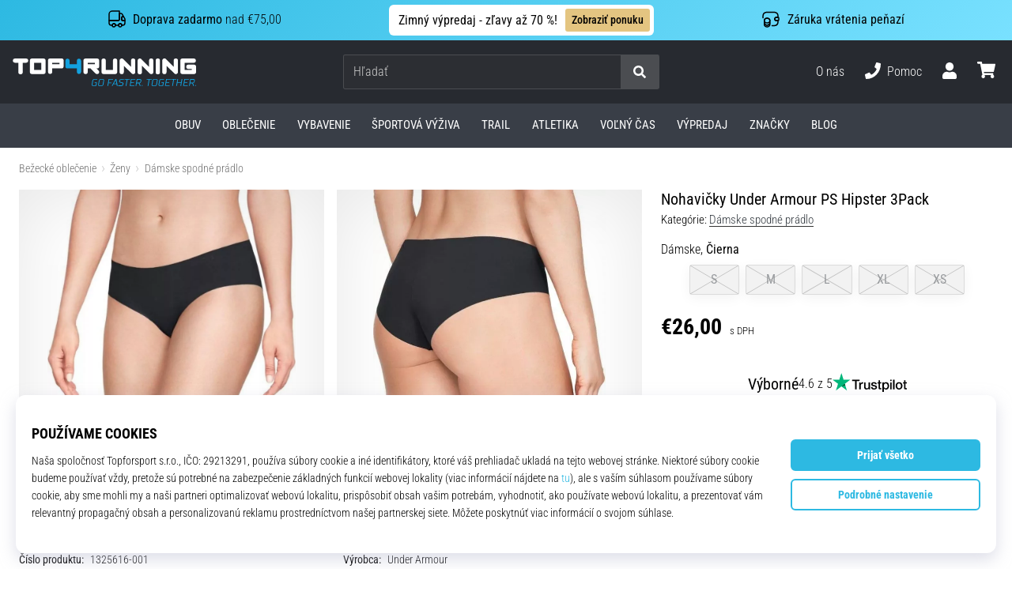

--- FILE ---
content_type: text/css
request_url: https://i1.t4s.cz/dist/css/master-running.min.css?v=184a21c
body_size: 49297
content:
@charset "UTF-8";:root{--shopColor:#2db9e2;--shopColorSecondary:#b1edff}@keyframes popScale{0%{transform:scale(1)}50%{transform:scale(1.1)}to{transform:scale(1)}}.pop-scale{animation:popScale .75s ease}@keyframes detail-carousel-prev{0%{transform:translateX(-10%)}to{transform:translateX(0)}}@keyframes detail-carousel-next{0%{transform:translateX(10%)}to{transform:translateX(0)}}html{font-size:16px;scroll-behavior:smooth}body,html{height:100%}body{color:#000;font-family:Roboto Condensed,Roboto Condensed-fallback,Helvetica Neue,Helvetica,Arial,sans-serif;font-size:1rem;font-weight:300;line-height:1.4;margin:0;overflow-x:hidden;overflow-y:scroll;padding:0;position:relative}@media (max-width:991px){body.body-fixed,body.nav-menu-open{height:100%!important;overflow:hidden!important}}body.body-is-fixed,body.is-fixed{height:100%!important;overflow:hidden!important}@font-face{body{ascent-override:110%;ascent-override:115%;ascent-override:162%;ascent-override:177%;descent-override:normal;font-family:Roboto Condensed-fallback;font-family:Roboto Condensed Light Fallback;font-family:Adjusted Arial Oswald Fallback;font-family:Adjusted Arial Oswald Light Fallback;line-gap-override:normal;size-adjust:85.1%;size-adjust:78%;size-adjust:80%;size-adjust:74%;src:local("Arial");src:local(Arial)}}body.is-basket{background:#f5f5f8}svg *{display:initial}@media (max-width:991px){html:not(.is-basket){padding-top:56px;position:relative}html:not(.is-basket) #main-wrap{position:relative}}@media (min-width:992px){#main-wrap{min-height:500px}}#main-wrap>#snippet--content{position:relative}.sticky{position:sticky!important;top:-.01rem}body>iframe[height="1"][width="1"]{display:block;height:0!important;overflow:hidden!important;width:0!important}.digital_service-form{padding-bottom:15px}.digital_service-divider{display:none}@media (max-width:767px){.digital_service-divider{background-color:#fff;display:none;padding:1rem 15px}}.digital_service-toggler{min-width:230px;padding-right:20px}@media (max-width:360px){.digital_service-toggler{max-width:200px;min-width:0}}.digital_service-toggler svg{transition:all .5s ease-in-out}@media (max-width:360px){.digital_service-price{min-width:50px}}.digital_service-description{font-size:14px;max-height:0;overflow:hidden;padding-bottom:0;padding-left:38px;position:relative;transition:all .5s ease-in-out}.digital_service-description.open{max-height:200px;padding-bottom:15px}.digital_service-empty-spacer{width:115px}@media (max-width:767px){.digital_service-empty-spacer{width:75px}}@media (max-width:575px){.digital_service-empty-spacer{width:60px}}.digital_service-icon{margin-right:1rem;width:60px}.digital_service-icon svg{height:50px;width:50px}@media (max-width:991px){#tracy-debug-bar{max-width:100%;overflow-x:scroll}}body.halloween #outer-wrap{background-color:#000}body.halloween .dropdown .col.text-left.text-nowrap{color:#fff}@media (min-width:992px){body.halloween .product-list-col--left{background-color:#fff}}body.halloween .product-list-order-item.is-active{color:#fff}body.halloween .product-list-order:not(.is-active){color:#ccc;text-decoration:underline}body.halloween .product-list-title{color:#fff}body.halloween .product-box-item{background-color:#fff}body.halloween .product-box-filter-toggle{background-color:#000}body.halloween .product-box-filter-toggle .btn.btn-block.product-box-filter-toggle-shadow{background-color:#fff}body.halloween .product-shadow{background-color:#fff;position:relative}body.halloween #h-breadcrumb a,body.halloween .breadcrumbs a{color:#ccc;text-decoration:none}body.halloween .paginator__btn{color:#fff!important}body.halloween .active-category-filters__inner .btn,body.halloween .active-category-filters__inner .filter-sticker{color:#fff}a.trustpilot{color:#000}.trustpilot-widget-basket,.trustpilot-widget-basket-delivery,.trustpilot-widget-basket-transaction,.trustpilot-widget-minibasket,.trustpilot-widget-pdp{border-radius:4px;gap:1rem;padding:10px 0;transition-duration:.2s;transition-property:color,background-color,border-color,text-decoration-color,fill,stroke;transition-timing-function:cubic-bezier(.4,0,.2,1)}.trustpilot-widget-basket-delivery:hover,.trustpilot-widget-basket-transaction:hover,.trustpilot-widget-basket:hover,.trustpilot-widget-pdp:hover{background-color:#f5f5f8}.trustpilot-widget-main-wrap{padding:1rem;transition-duration:.2s;transition-property:color,background-color,border-color,text-decoration-color,fill,stroke;transition-timing-function:cubic-bezier(.4,0,.2,1)}.trustpilot-widget-main-wrap:not(.trustpilot-in-basket){background-color:#f5f5f8}.trustpilot-widget-main-wrap.trustpilot-in-basket{background-color:#e5e5e6}.trustpilot-widget-main-wrap:hover{background-color:#393e46;color:#fff}@media (min-width:992px){.trustpilot-widget-main-wrap{gap:1.5rem}}@media (max-width:991px){.trustpilot-widget-main-wrap{gap:1rem}}.trustpilot-widget-main-wrap-content{padding:.625rem 0}.trustpilot-widget-pdp{margin-top:2rem}@media (max-width:767px){.trustpilot-widget-basket{margin:1rem 0;padding:.3125rem 0}}@media (min-width:768px) and (max-width:991px){.trustpilot-widget-basket{padding:10px;position:absolute;right:1rem}}@media (min-width:992px) and (max-width:1123px){.trustpilot-widget-basket{margin-bottom:1.5rem}}@media (min-width:992px){.trustpilot-widget-basket-transaction{display:flex;justify-content:flex-end}}@media (min-width:1124px){.trustpilot-widget-basket{padding:10px;position:absolute;right:1rem}}.trustpilot-widget-basket-delivery-sm{padding:.3125rem 0}.trustpilot-widget-minibasket{margin:0 1em;padding:.75rem 0}.trustpilot-widget-minibasket:hover{background-color:#e5e5e6}.trustpilot-stars{display:flex;gap:4px}.trustpilot-stars-i{display:inline-block;height:26px;position:relative;width:26px}.trustpilot-stars-i:before{background-image:url("data:image/svg+xml;charset=utf-8,%3Csvg xmlns='http://www.w3.org/2000/svg' width='26' height='26' fill='none'%3E%3Cpath fill='%23CCC' d='M0 0h26v26H0z'/%3E%3Cpath fill='%23fff' d='m13 3.25 2.432 6.927h7.871l-6.368 4.281 2.433 6.928L13 17.104l-6.368 4.282 2.433-6.928-6.368-4.28h7.87z'/%3E%3C/svg%3E");width:100%}.trustpilot-stars-i:after,.trustpilot-stars-i:before{background-size:26px 26px;content:"";display:block;height:100%;left:0;position:absolute;top:0}.trustpilot-stars-i:after{background-image:url("data:image/svg+xml;charset=utf-8,%3Csvg xmlns='http://www.w3.org/2000/svg' width='26' height='26' fill='none'%3E%3Cpath fill='%2300B67A' d='M0 0h26v26H0z'/%3E%3Cpath fill='%23fff' d='m13 3.25 2.432 6.927h7.871l-6.368 4.281 2.433 6.928L13 17.104l-6.368 4.282 2.433-6.928-6.368-4.28h7.87z'/%3E%3C/svg%3E");overflow:hidden;width:0}.trustpilot-stars-i[data-percentage=full]:after{width:100%}.trustpilot-stars-i[data-percentage="4"]:after{width:0}.trustpilot-stars-i[data-percentage="4.1"]:after{width:10%}.trustpilot-stars-i[data-percentage="4.2"]:after{width:20%}.trustpilot-stars-i[data-percentage="4.3"]:after{width:30%}.trustpilot-stars-i[data-percentage="4.4"]:after{width:40%}.trustpilot-stars-i[data-percentage="4.5"]:after{width:50%}.trustpilot-stars-i[data-percentage="4.6"]:after{width:60%}.trustpilot-stars-i[data-percentage="4.7"]:after{width:70%}.trustpilot-stars-i[data-percentage="4.8"]:after{width:80%}.trustpilot-stars-i[data-percentage="4.9"]:after{width:90%}.trustpilot-stars-i[data-percentage="5"]:after{width:100%}.btn-shop{background-color:#2db9e2;border-color:#2db9e2;color:#fff}.btn-shop:active,.btn-shop:focus,.btn-shop:focus-within,.btn-shop:hover{background-color:#2db9e2;border-color:#2db9e2;color:#fff}.btn-shop.focus,.btn-shop:focus{box-shadow:0 0 0 .2rem rgba(40,171,226,.25);outline:0}.btn-outline-shop{background-color:transparent;border-color:#2db9e2;color:#2db9e2}.btn-outline-shop.active,.btn-outline-shop:active,.btn-outline-shop:focus,.btn-outline-shop:focus-within,.btn-outline-shop:hover{background-color:#2db9e2;border-color:#2db9e2;color:#fff}.btn-outline-shop.focus,.btn-outline-shop:focus{box-shadow:0 0 0 .2rem rgba(40,171,226,.25);outline:0}.btn-dark-modal{background-color:#393e47;border-color:#393e47;color:#fff}.btn-dark-modal.active,.btn-dark-modal:active,.btn-dark-modal:focus,.btn-dark-modal:focus-within,.btn-dark-modal:hover{background-color:#2db9e2;border-color:#2db9e2;color:#fff}.btn-dark-modal.focus,.btn-dark-modal:focus{box-shadow:0 0 0 .2rem rgba(40,171,226,.25);outline:0}.btn-outline-dark-gray{border:1px solid #727272;color:#393e47;display:flex;justify-content:center;place-items:center;align-items:center;border-radius:.25rem;font-size:1rem;font-weight:400;gap:8px;line-height:1rem;padding:10px 16px;transition:all .3s}.btn-outline-dark-gray:hover{background:#ccc}.btn-outline-dark-modal{background-color:#fff;border-color:#393e47;color:#393e47}.btn-outline-dark-modal.active,.btn-outline-dark-modal:active,.btn-outline-dark-modal:focus,.btn-outline-dark-modal:focus-within,.btn-outline-dark-modal:hover{background-color:#2db9e2;border-color:#2db9e2;color:#fff}.btn-outline-dark-modal.focus,.btn-outline-dark-modal:focus{box-shadow:0 0 0 .2rem rgba(40,171,226,.25);outline:0}.btn-special{background-color:#2db9e2;border-color:#2db9e2;color:#fff}.btn-special:active,.btn-special:focus,.btn-special:focus-within,.btn-special:hover{background-color:#0086b9;border-color:#0086b9;color:#fff}.btn-special.focus,.btn-special:focus{box-shadow:0 0 0 .2rem rgba(40,171,226,.25);outline:0}.btn-outline-special{background-color:transparent;border-color:#2db9e2;color:#2db9e2}.btn-outline-special.active,.btn-outline-special:active,.btn-outline-special:focus,.btn-outline-special:focus-within,.btn-outline-special:hover{background-color:#0086b9;border-color:#0086b9;color:#fff}.btn-outline-special.focus,.btn-outline-special:focus{box-shadow:0 0 0 .2rem rgba(40,171,226,.25);outline:0}.btn-silver-light{background-color:rgba(0,0,0,.05);color:#000!important}.btn-silver-light:hover{background-color:rgba(0,0,0,.1);color:#000}.btn-shadow{box-shadow:0 .25rem 1rem rgba(0,0,0,.1)}.btn-em{font-size:1em}.btn-em-md{border-radius:.25em;font-size:1.25em;line-height:2;padding:.375em .75em}.btn-em-lg{border-radius:.3em;font-size:1.5em;line-height:2;padding:.75em 2em}@media (max-width:991px){.btn-em-to-lg{font-size:1em}}.btn-lh-2{line-height:2}.btn-lh-25{line-height:2.5}@media (max-width:991px){.btn-lh-sm-2{line-height:2}.btn-lh-sm-25{line-height:2.5}.btn-lh-sm-3{line-height:3}}@media (min-width:992px){.btn-lh-lg-2{line-height:2}.btn-lh-lg-25{line-height:2.5}.btn-lh-lg-3{line-height:3}.btn-lg-large{font-size:1.25rem;padding:.5rem 1rem}}.btn-rounded{border-radius:100rem}.btn-adding{border-color:transparent!important;box-shadow:0 .25rem 1rem rgba(0,0,0,.1)!important;height:3.5em;overflow:hidden;padding:0;position:relative;transition:opacity .18s ease-out,background-color .18s ease-in}@media (min-width:992px){.btn-adding{height:3em}}.btn-adding>.btn-adding__span{align-items:center;box-sizing:border-box;display:flex;height:3.5em;justify-content:center;left:0;padding:0 1em;position:absolute;text-align:center;top:0;transition:all .18s ease-out;width:100%;z-index:1}@media (min-width:992px){.btn-adding>.btn-adding__span{height:3em}}.btn-adding>.btn-adding__span span.is-error__text{font-size:80%;line-height:1}.btn-adding>.btn-adding__span>span{align-items:center;display:flex;justify-content:center;line-height:1}.btn-adding>.btn-adding__span.is-done,.btn-adding>.btn-adding__span.is-error,.btn-adding>.btn-adding__span.is-second{opacity:0;top:100%}.btn-adding.is-disabled{opacity:1}.btn-adding.is-disabled:focus,.btn-adding.is-disabled:hover{opacity:.65}.btn-adding.is-disabled:focus .btn-adding__span.is-default,.btn-adding.is-disabled:hover .btn-adding__span.is-default{opacity:0!important;top:-100%!important}.btn-adding.is-disabled:focus .btn-adding__span.is-second,.btn-adding.is-disabled:hover .btn-adding__span.is-second{opacity:1;top:0}.btn-adding .is-second ul{display:inline;list-style-type:none;margin:0 0 0 3px;padding:0}.btn-adding .is-second ul li{animation:addingwaiting .3s ease-out infinite alternate;display:inline-block;margin-left:1px;opacity:0}.btn-adding .is-second ul li:first-child{animation-delay:.1s}.btn-adding .is-second ul li:nth-child(2){animation-delay:.2s}.btn-adding .is-second ul li:nth-child(3){animation-delay:.3s}@keyframes addingwaiting{0%{opacity:0}to{opacity:1}}.btn-adding.is-sending .btn-adding__span.is-default{opacity:0!important;top:-100%!important}.btn-adding.is-sending:not(.is-done):not(.is-error) .btn-adding__span.is-second{opacity:1;top:0}.btn-adding.is-done:not(:hover):not(:focus){opacity:.85}.btn-adding.is-done .btn-adding__span.is-done{opacity:1;top:0}.btn-adding.is-done .btn-adding__span.is-done>span{animation:detail-is-done-highlight .3s linear;animation-delay:.3s}@keyframes detail-is-done-highlight{0%{transform:scale(1)}50%{transform:scale(1.05)}to{transform:scale(1)}}.btn-adding.is-done .btn-adding__span.is-second{opacity:0!important;top:-100%!important}.btn-adding.is-done.focus,.btn-adding.is-done:focus{outline:0}.btn-adding.is-done:after{animation-duration:4s;animation-name:adding-button-overlay;background-color:hsla(0,0%,100%,.3);bottom:0;content:"";display:block;left:0;opacity:.2;position:absolute;top:0;width:0;z-index:2}@keyframes adding-button-overlay{0%{width:100%}to{width:0}}.btn-adding.is-error{background-color:#d92719}.btn-adding.is-error:not(:hover):not(:focus){opacity:.85}.btn-adding.is-error .btn-adding__span.is-error{opacity:1;top:0}.btn-adding.is-error .btn-adding__span.is-second{opacity:0!important;top:-100%!important}.btn-adding.is-error.focus,.btn-adding.is-error:focus{box-shadow:0 0 0 .2rem rgba(192,56,75,.5);outline:0}i.show-pass-btn{cursor:pointer;float:right;right:14px;top:-33px}div.icon-login-google{background:url(../../images/login/google.svg) no-repeat;height:20px;width:20px}div.icon-login-facebook{background:url(../../images/login/facebook.svg) no-repeat 6px;height:20px;width:20px}div.icon-login-apple{background:url(../../images/login/apple.svg) no-repeat;height:20px;width:20px}@media (min-width:576px){.btn-facebook{border-left:0}.btn-facebook.last{border-radius:0 .2em .2em 0}}@media (max-width:575px){.btn-facebook:not(.last),.btn-facebook:not(.pg-last){border-radius:.2em}}@media (min-width:576px){.btn-facebook:not(.last),.btn-facebook:not(.pg-last){border-radius:0}}.btn-facebook.pg-last{border-left:0;border-radius:0 .2em .2em 0}.btn-google{border-radius:.2em}@media (min-width:576px){.btn-google{border-radius:.2em 0 0 .2em}}.btn-apple{border-radius:.2em}@media (min-width:576px){.btn-apple{border-left:0;border-radius:0 .2em .2em 0}}.btn-apple,.btn-facebook,.btn-google{display:flex;gap:.5rem;justify-content:center;place-items:center}.btn-shoe-selector{background:transparent;border:1px solid rgba(0,0,0,.4);border-radius:.25em;color:#000;font-size:1rem;font-weight:400;line-height:1.25;padding:.5em 1.5em;transition:all .3s}.btn-shoe-selector:hover{background:#2db9e2;border:1px solid transparent;color:#fff}.btn-shoe-selector:focus{border:1px solid rgba(0,0,0,.4);outline:none}.btn-infostripe{background-color:#e4c581;border-radius:3px;color:#000;font-weight:500}.btn-infostripe:active,.btn-infostripe:focus,.btn-infostripe:focus-within,.btn-infostripe:hover{background-color:#b4995f;color:#000}.btn-infostripe within,.btn-infostripe:focus{box-shadow:0 0 0 4px #c8af79}@media (min-width:992px){.btn-infostripe-lg-offset{margin-right:-7px!important}}.btn-infostripe-link{color:#2db9e2;font-weight:500;padding:.2em .25em;text-decoration:underline}.btn-copy-code{border-radius:4px;cursor:pointer;padding:2px}.btn-copy-code-value{font-size:16px;font-style:normal;font-weight:700;line-height:16px;padding:2px 6px}.btn-copy-code-trigger{align-items:center;background:#393e47;border:none;border-radius:3px;display:flex;font-size:12.8px;font-style:normal;font-weight:400;gap:2px;justify-content:space-between;line-height:14px;padding:5px 8px}.link-black{color:#343a40;text-decoration:none}.link-black:hover{color:#2db9e2;text-decoration:none}.link-white,.link-white:hover{color:#fff}.link-shop-fake{color:#2db9e2}.link-dark{box-shadow:inset 0 -1px 0 0 #333;transition:all .2s ease}.link-dark,.link-dark:hover{color:#343a40;text-decoration:none!important}.link-dark:hover{box-shadow:inset 0 -1.5px 0 0 #333}.link-light{box-shadow:inset 0 -1px 0 0 #fff;transition:all .2s ease}.link-light,.link-light:hover{color:#fff;text-decoration:none!important}.link-light:hover{box-shadow:inset 0 -1.5px 0 0 #fff}@media (max-width:991px){.link-sm-dark{box-shadow:inset 0 -1px 0 0 #333;transition:all .2s ease}.link-sm-dark,.link-sm-dark:hover{color:#343a40;text-decoration:none!important}.link-sm-dark:hover{box-shadow:inset 0 -1.5px 0 0 #333}.link-sm-light{box-shadow:inset 0 -1px 0 0 #fff;transition:all .2s ease}.link-sm-light,.link-sm-light:hover{color:#fff;text-decoration:none!important}.link-sm-light:hover{box-shadow:inset 0 -1.5px 0 0 #fff}}@media (min-width:992px){.link-lg-dark{box-shadow:inset 0 -1px 0 0 #333;transition:all .2s ease}.link-lg-dark,.link-lg-dark:hover{color:#343a40;text-decoration:none!important}.link-lg-dark:hover{box-shadow:inset 0 -1.5px 0 0 #333}.link-lg-light{box-shadow:inset 0 -1px 0 0 #fff;transition:all .2s ease}.link-lg-light,.link-lg-light:hover{color:#fff;text-decoration:none!important}.link-lg-light:hover{box-shadow:inset 0 -1.5px 0 0 #fff}}.link-unsuccessful{color:red}.link-cancelation{color:#2db9e2}.global-toast-wrap{height:100%;left:0;pointer-events:none;position:absolute;top:0;width:100%}@media (max-width:991px){.global-toast-wrap{overflow:hidden;position:fixed;top:56px;z-index:1300}}.global-toast-wrap__inner{max-width:100%;right:0;top:0}@media (min-width:992px){.global-toast-wrap__inner{position:sticky}}@media (max-width:991px){.global-toast-wrap__inner{position:sticky}}@media (min-width:992px){.global-toast-wrap__inner{margin-left:auto;max-width:calc(400px + 3rem);z-index:2799}}@media (max-width:991px){.global-toast-wrap__inner{z-index:300}}.global-toast-container{pointer-events:auto}@media (max-width:991px){.global-toast-container{width:100%}.global-toast-container .toaster:not(:first-child):not(:nth-child(2)){display:none}}@media (min-width:992px){.global-toast-container{max-width:100%;width:100%}.global-toast-container .toaster:not(:first-child):not(:nth-child(2)):not(:nth-child(3)){display:none}}.global-toast-item{box-shadow:0 0 1rem rgba(0,0,0,.5);color:#fff;max-width:100%;width:100%}.global-toast--info{background-color:#2db9e2}.global-toast--success{background-color:#37a139}.global-toast--special{background-color:#2db9e2}.global-toast--danger{background-color:#d92719}.global-toast--silver-dark{background-color:rgba(0,0,0,.15)}.toaster{-webkit-backdrop-filter:none!important;backdrop-filter:none!important;background:none;border:none!important;border-radius:0;box-shadow:none;left:calc(100% + 1.5rem);max-height:0;max-width:100%;overflow:visible;position:relative;transition:all .5s;width:100%}.toaster[data-delay] .toaster-inner{padding-bottom:3px}.toaster.show,.toaster.showing{left:0;max-height:100%}.toaster.toaster-shadow:before{border-radius:.5rem;bottom:0;box-shadow:0 0 3rem rgba(0,0,0,.3);content:"";left:0;position:absolute;right:0;top:0;z-index:-1}.toaster:not([data-autohide=false]) .toaster-inner:after,.toaster:not([data-autohide=false]) .toaster-inner:before{background-color:#2db9e2;bottom:0;content:"";display:block;height:3px;left:0;position:absolute}.toaster:not([data-autohide=false]) .toaster-inner:after{animation-name:toaster-timer;width:0;z-index:2}@keyframes toaster-timer{0%{width:100%}to{width:0}}.toaster:not([data-autohide=false]) .toaster-inner:before{opacity:.35;width:100%}.toaster[data-delay="5000"] .toaster-inner:after{animation-duration:5s}.toaster[data-delay="6000"] .toaster-inner:after{animation-duration:6s}.toaster[data-delay="7000"] .toaster-inner:after{animation-duration:7s}.toaster[data-delay="8000"] .toaster-inner:after{animation-duration:8s}.toaster[data-delay="9000"] .toaster-inner:after{animation-duration:9s}.toaster[data-delay="10000"] .toaster-inner:after{animation-duration:10s}.toaster[data-delay="20000"] .toaster-inner:after{animation-duration:20s}.toaster-btn-shadow{position:relative}.toaster-btn-shadow:before{border-radius:50rem;bottom:0;box-shadow:0 0 3rem rgba(0,0,0,.5);content:"";left:0;position:absolute;right:0;top:0;z-index:-1}.toaster-inner{background-color:#fff;border-radius:.5rem;overflow:hidden;position:relative}.toaster-header{align-items:center;bottom:0;display:flex;justify-content:flex-end;position:absolute;right:0;top:0}.toaster-svg{animation:toaster-svg 1s linear infinite;animation-delay:.3s;color:#2db9e2;display:block}@keyframes toaster-svg{0%{transform:scale(1)}50%{transform:scale(1.1)}to{transform:scale(1)}}.toaster-close{cursor:pointer}@media (min-width:992px){.toaster-lg-line{border-left:1px solid rgba(0,0,0,.15)}}.toaster-link{color:#343a40;transition:background-color .18s}.toaster-link:hover{background-color:rgba(0,0,0,.05);color:#343a40}.toaster-btn-close{align-items:center;display:flex;height:2.2rem;justify-content:center;width:2.2rem}.toaster-btn-close>*{display:block}.toast-me{display:none}.toaster-product{align-items:center;background-color:#fff;display:flex;height:65px;justify-content:center;position:relative;width:65px}.toaster-product-img{object-fit:contain}.clearfix{zoom:1}.clearfix:after,.clearfix:before{content:" ";display:block;height:0;overflow:hidden}.clearfix:after{clear:both}.hidden,.hide,.js .jsHide,.no-js .jsOnly{display:none}.break{clear:both;display:block;font-size:0;height:0;line-height:0;margin:0;overflow:hidden;padding:0;visibility:hidden;width:100%}.container-960{max-width:960px}.container-850{max-width:850px}.font-size-60{font-size:60%}.font-size-75{font-size:75%}.font-size-80{font-size:80%}.font-size-90{font-size:90%}.font-size-95{font-size:95%}.font-em-05{font-size:.5em}.font-em-06{font-size:.6em}.font-em-07{font-size:.7em}.font-em-08{font-size:.8em}.font-em-085{font-size:.85em}.font-em-09{font-size:.9em}.font-em-10{font-size:1em}.font-em-11{font-size:1.1em}.font-em-12{font-size:1.2em}.font-em-13{font-size:1.3em}.font-em-14{font-size:1.4em}.font-em-15{font-size:1.5em}.font-em-16{font-size:1.6em}.font-em-125{font-size:1.25em}.font-em-175{font-size:1.75em}.font-em-20{font-size:2em}.font-em-25{font-size:2.5em}.font-em-30{font-size:3em}.font-em-35{font-size:3.5em}.font-em-40{font-size:4em}.font-em-45{font-size:4.5em}@media (max-width:991px){.font-size-sm-60{font-size:60%}.font-size-sm-80{font-size:80%}.font-size-sm-90{font-size:90%}.font-em-sm-10{font-size:1em}.font-em-sm-125{font-size:1.25em}.font-em-sm-15{font-size:1.5em}.font-em-sm-175{font-size:1.75em}.font-em-sm-20{font-size:2em}.font-em-sm-25{font-size:2.5em}.font-em-sm-30{font-size:3em}.font-em-sm-35{font-size:3.5em}.font-em-sm-40{font-size:4em}.font-em-sm-45{font-size:4.5em}}@media (min-width:992px){.font-size-lg-80{font-size:80%}.font-size-lg-90{font-size:90%}.font-em-lg-10{font-size:1em}.font-em-lg-125{font-size:1.25em}.font-em-lg-13{font-size:1.3em}.font-em-lg-14{font-size:1.4em}.font-em-lg-15{font-size:1.5em}.font-em-lg-175{font-size:1.75em}.font-em-lg-20{font-size:2em}.font-em-lg-25{font-size:2.5em}.font-em-lg-30{font-size:3em}.font-em-lg-35{font-size:3.5em}.font-em-lg-40{font-size:4em}.font-em-lg-45{font-size:4.5em}}@media (min-width:1440px){.font-em-xl-115{font-size:1.15em}.font-em-xl-12{font-size:1.2em}.font-em-xl-125{font-size:1.25em}}.text-rem-1{font-size:1rem}.min-h-5{min-height:500px}.headline-strip{margin:1rem 0 0;text-align:center}@media (min-width:992px){.headline-strip{margin:2rem 0 0}}.list-style-disc{padding-left:1.5em}.list-style-disc li{list-style:disc}.badge:not(.badge-pill){border-radius:2px}.badge:not(.badge-pill):not(.badge-hot):not(.badge-counter):not(.badge-cyo-summary):not(.badge-gift){font-weight:lighter}.badge-special{background:#2db9e2;color:#fff}.badge-timer{background-color:#fff;color:#343a40;z-index:2}.badge-timer:before{background-color:#fff;bottom:1px;content:"";display:block;position:absolute;right:1px;top:1px;z-index:-1}.badge-gray{background-color:#d9d9d9;color:#000}.badge-hot{align-items:center;color:#000;display:inline-flex;font-weight:400;gap:3px;padding:.25em .4em}.badge-cyo,.badge-hot{background-color:#fff;box-shadow:0 1px 6px rgba(0,0,0,.16),0 0 16px rgba(0,0,0,.14)}.badge-cyo{display:inline-block;padding:.5px 4px}@media (min-width:992px){.badge-cyo{top:1.25px}}.badge-cyo .svg-icon-cyo{font-style:normal;line-height:1;position:relative}.badge-cyo .svg-icon-cyo svg{height:1em;position:relative;vertical-align:middle;width:auto}.badge-cyo-summary:before{background:linear-gradient(to top right,#4e80c2,#bc2f82 48%,#ec8e37)}.badge-cyo-summary:before,.badge-gift:before{-webkit-mask:linear-gradient(#fff 0 0) content-box,linear-gradient(#fff 0 0)}.badge-gift:before{background:linear-gradient(to top right,#001d4e,#0276de)}.badge-cyo-summary,.badge-gift{background:#fff;border-radius:4px;font-size:14px;font-weight:lighter;line-height:21.6px;overflow:hidden;padding:.5px 4px;position:relative;z-index:1}.badge-cyo-summary:before,.badge-gift:before{border-radius:inherit;content:"";inset:0;-webkit-mask-composite:destination-out;mask-composite:exclude;padding:1px;pointer-events:none;position:absolute;z-index:-1}.badge-cyo-summary .svg-icon-cyo,.badge-gift .svg-icon-cyo{font-style:normal;line-height:1;position:relative}.badge-cyo-summary .svg-icon-cyo svg,.badge-gift .svg-icon-cyo svg{height:1em;position:relative;vertical-align:middle;width:auto}.product-shadow{position:relative}.product-shadow:before{bottom:0;box-shadow:inset 0 0 6rem rgba(0,0,0,.1);content:"";display:block;left:0;pointer-events:none;position:absolute;right:0;top:0;z-index:2}.product-shadow-xs:before{box-shadow:inset 0 0 1rem rgba(0,0,0,.1)}@media (max-width:991px){.product-sm-shadow{position:relative}.product-sm-shadow:before{bottom:0;box-shadow:inset 0 0 6rem rgba(0,0,0,.1);content:"";display:block;left:0;pointer-events:none;position:absolute;right:0;top:0;z-index:2}}@media (min-width:992px){.product-lg-shadow{position:relative}.product-lg-shadow:before{bottom:0;box-shadow:inset 0 0 6rem rgba(0,0,0,.1);content:"";display:block;left:0;pointer-events:none;position:absolute;right:0;top:0;z-index:2}}.flex-1{flex:1}.transition-none{transition:none}.pointer-none{pointer-events:none}.btn-paypal{align-items:center;background:#ffc439;display:flex;justify-content:center;transition:filter .2s}.btn-paypal:hover{filter:brightness(.95)}.btn-paypal small,.btn-paypal span{line-height:1.9;margin-right:.5rem}.text-ellipsis{overflow:hidden;text-overflow:ellipsis;white-space:nowrap}.global-badge{border:1px solid #343a40;border-radius:3px;color:#343a40;position:relative}.global-badge .text-dotted{border-bottom-color:#343a40}.global-badge--dotted{border-style:dotted}.global-badge--none{border:none}.global-badge--arrow:after,.global-badge--arrow:before{border:solid transparent;bottom:100%;content:" ";height:0;left:50%;pointer-events:none;position:absolute;width:0}.global-badge--arrow:after{border-color:rgba(136,183,213,0);border-bottom-color:#fff!important;border-width:10px;margin-left:-10px}.global-badge--arrow:before{border-color:rgba(194,225,245,0) rgba(194,225,245,0) #343a40;border-width:11px;margin-left:-11px}.global-badge--bottom.global-badge--arrow:after,.global-badge--bottom.global-badge--arrow:before{bottom:auto;top:100%}.global-badge--bottom.global-badge--arrow:after{border-bottom-color:transparent!important;border-top-color:#fff!important}.global-badge--bottom.global-badge--arrow:before{border-bottom-color:transparent;border-top-color:#343a40}.global-badge--basket:after,.global-badge--basket:before{left:2rem}.global-badge--hearth:after,.global-badge--hearth:before{left:42%}.global-badge__noicon{padding-left:2rem}.global-badge--shop{border-color:#2db9e2;color:#2db9e2}.global-badge--shop .text-dotted{border-bottom-color:#2db9e2}.global-badge--shop.global-badge--arrow:before{border-color:rgba(194,225,245,0) rgba(194,225,245,0) #2db9e2;border-width:11px;margin-left:-11px}.global-badge--black{border-color:#000;color:#000}.global-badge--danger{border-color:#d92719;color:#d92719}.global-badge--danger .text-dotted{border-bottom-color:#d92719}.global-badge--danger.global-badge--arrow:before{border-color:rgba(194,225,245,0) rgba(194,225,245,0) #d92719;border-width:11px;margin-left:-11px}.global-badge--danger.global-badge--arrow.global-badge--bottom:before{border-bottom-color:transparent;border-top-color:#d92719}.global-badge--warning{border-color:#eab106;color:#eab106}.global-badge--warning .text-dotted{border-bottom-color:#eab106}.global-badge--warning.global-badge--arrow:before{border-color:rgba(194,225,245,0) rgba(194,225,245,0) #eab106;border-width:11px;margin-left:-11px}.global-badge--warning.global-badge--arrow.global-badge--bottom:before{border-bottom-color:transparent;border-top-color:#eab106}.global-badge--show{cursor:default}.global-badge--show .global-badge-collapse{transition:font-size .15s ease-in-out,color .2s ease-in-out}.global-badge--show:not(:hover) .global-badge-collapse{color:transparent;font-size:0}.blog-video,.blog-youtube-video{background-position:50%;background-size:100%;border-radius:2px;display:block;position:relative;width:100%}.blog-video .daily-video,.blog-youtube-video .daily-video{display:none}.blog-video>img,.blog-youtube-video>img{display:block;max-width:100%;width:100%}.blog-video:after,.blog-youtube-video:after{background-image:url(https://i1.t4s.cz/downloads/u/16x9-cover-play-lg.png);background-size:cover;content:"";cursor:pointer;height:100%;left:0;position:absolute;top:0;width:100%}.blog-youtube-video-overlay{display:none}.text-gradient-shop{color:#2db9e2}.bg-shop-gradient{background:#2db9e2;background:linear-gradient(320deg,#2db9e2,#0086b9)}.cursor-pointer{cursor:pointer}.cursor-help{cursor:help}.iframe-video-wrap{display:table;height:0;overflow:hidden;padding-bottom:50%;padding-top:25px;position:relative;width:100%}.iframe-video-wrap iframe{height:100%;left:0;position:absolute;top:0;width:100%}.color-shop{color:#2db9e2!important}.color-shop.text-dotted{border-color:#2db9e2!important}.color-shop-gradient{background:linear-gradient(90deg,#2db9e2 0,#0086b9);-webkit-background-clip:text;-webkit-text-fill-color:transparent}.color-shop--hover:hover{color:#2db9e2!important}.bg-blue{background-color:#2db9e2}.color-blue{color:#2db9e2}.color-red{color:#d92719}.color-green{color:#37a139}.color-special{color:#2db9e2}.color-black{color:#000}.color-white{color:#fff}.color-light{color:hsla(0,0%,100%,.15)}.color-light-dark{color:hsla(0,0%,100%,.6)}.color-gray{color:#727272}.color-gray-dark{color:rgba(0,0,0,.4)}.color-gray-8{color:#343a41}.color-gray-scale-1{color:#000}.color-gray-scale-2{color:#343a41}.color-gray-scale-3{color:#6b6f74}.color-gray-scale-4{color:#aeb0b3}.color-gray-scale-4-overwrite{color:#aeb0b3!important}.color-silver-light{color:rgba(0,0,0,.05)}.color-silver{color:rgba(0,0,0,.1)}.color-silver-dark{color:rgba(0,0,0,.15)}.bg-lightblue{background-color:#f2faff}.bg-white{background-color:#fff!important}.bg-alert{background-color:#fff3cd!important}.bg-shop-highlight{background-color:rgba(40,171,226,.25)!important}.bg-white-dark{background-color:hsla(0,0%,100%,.15)}.bg-red{background-color:#d92719}.bg-green{background-color:#37a139}.bg-black{background-color:#000}.bg-gray-3{background-color:#f2f2f2}.bg-gray-4{background-color:#f7f7f8}.hover-bg-gray-4{transition:.15s ease-in-out}.hover-bg-gray-4:hover{background-color:hsla(240,7%,97%,.6)}.bg-gray-5{background-color:#e5e5e6}.bg-gray-6{background-color:#d6d8d9}.bg-gray-10{background-color:#fbfbfb}.bg-gray-11{background-color:#f2f2f4}.bg-gold-light{background-color:#fffaef}.bg-gold-dark{background-color:#e4c588}.bg-gold-btn{background-color:#e4c581}.bg-gray-7{background-color:#f5f5f8}.border-green{border:1px solid #37a139}.border-special{border:1px solid #2db9e2}.bg-shop{background-color:#2db9e2}.bg-shop-hover{background-color:#0086b9}.bg-special{background-color:#2db9e2}.bg-silver-light{background-color:rgba(0,0,0,.05)}.bg-silver{background-color:rgba(0,0,0,.1)}.bg-silver-dark{background-color:rgba(0,0,0,.15)}@media (min-width:992px){.bg-lg-silver-light{background-color:rgba(0,0,0,.05)}.bg-lg-silver{background-color:rgba(0,0,0,.1)}.bg-lg-silver-dark{background-color:rgba(0,0,0,.15)}.b-lg-bottom{border-bottom:1px solid rgba(0,0,0,.1)}.b-lg-top{border-top:1px solid rgba(0,0,0,.1)}.b-lg-left{border-left:1px solid rgba(0,0,0,.1)}.b-lg-right{border-right:1px solid rgba(0,0,0,.1)}}@media (max-width:991px){.bg-sm-silver-light{background-color:rgba(0,0,0,.05)}.bg-sm-silver{background-color:rgba(0,0,0,.1)}.bg-sm-silver-dark{background-color:rgba(0,0,0,.15)}}.line-height-1{line-height:1}.hr-text{border:0;color:currentColor;height:1.5em;line-height:1em;margin-bottom:.5rem;margin-top:.5rem;outline:0;position:relative;text-align:center}.hr-text:before{background:currentColor;content:"";height:1px;left:0;opacity:.15;position:absolute;top:50%;width:100%}.hr-text:after{background-color:#fff;color:currentColor;content:attr(data-content);display:inline-block;font-size:.8em;line-height:1.5rem;padding:0 .5rem;position:relative}.z-index-2{position:relative;z-index:2}@media (min-width:992px){.our-scrollbar::-webkit-scrollbar-track{background-color:rgba(0,0,0,.05);border-radius:10px}.our-scrollbar::-webkit-scrollbar{background-color:rgba(0,0,0,.05);border:1px solid #cacaca;border-radius:10px;height:8px;width:10px}.our-scrollbar::-webkit-scrollbar-thumb{background-color:#727272;border-radius:10px}}@media (max-width:991px){.our-scrollbar-mob::-webkit-scrollbar-track{background-color:rgba(0,0,0,.05);border-radius:10px}.our-scrollbar-mob::-webkit-scrollbar{background-color:rgba(0,0,0,.05);height:4px;width:4px}.our-scrollbar-mob::-webkit-scrollbar-thumb{background-color:#727272;border-radius:10px}.no-scrollbar-mob::-webkit-scrollbar{display:none}}.no-scrollbar::-webkit-scrollbar{display:none}.text-loading-light{animation:loading-text 6s linear infinite;background:linear-gradient(90deg,#bdbdbd,#bdbdbd 40%,#fff 70%,#bdbdbd);-webkit-background-clip:text;background-position:0;color:transparent;-webkit-text-fill-color:transparent}@keyframes loading-text{0%{background-position-x:0}to{background-position-x:120vh}}.flex-square:after{content:"";float:left;padding-top:100%}.object-contain{object-fit:contain}.appearance-none{-webkit-appearance:none;appearance:none}.row-25{margin-left:-.25rem;margin-right:-.25rem}.row-25>*{padding-left:.25rem;padding-right:.25rem}a.faq-link-invert{color:#000}a.faq-link-invert:hover{color:#2db9e2}.disabled-input{background:#ddd!important;cursor:not-allowed}.same-color-hidden{display:none}.custom-shadow-lg{box-shadow:0 0 20px rgba(52,42,65,.6)}@media (max-width:991px){.overflow-max-lg-scroll{overflow:scroll}}.gap-1{gap:.25rem}.gap-x-1{column-gap:.25rem}.gap-y-1{row-gap:.25rem}.gap-1_5{gap:.375rem}.gap-x-1_5{column-gap:.375rem}.gap-y-1_5{row-gap:.375rem}.gap-2{gap:.5rem}.gap-x-2{column-gap:.5rem}.gap-y-2{row-gap:.5rem}.gap-2_5{gap:.6rem}.gap-x-2_5{column-gap:.6rem}.gap-y-2_5{row-gap:.6rem}.gap-3{gap:.75rem}.gap-x-3{column-gap:.75rem}.gap-y-3{row-gap:.75rem}.gap-4{gap:1rem}.gap-x-4{column-gap:1rem}.gap-y-4{row-gap:1rem}.gap-5{gap:1.25rem}.gap-x-5{column-gap:1.25rem}.gap-y-5{row-gap:1.25rem}.gap-6{gap:1.5rem}.gap-x-6{column-gap:1.5rem}.gap-y-6{row-gap:1.5rem}.gap-7{gap:1.75rem}.gap-x-7{column-gap:1.75rem}.gap-y-7{row-gap:1.75rem}.gap-8{gap:2rem}.gap-x-8{column-gap:2rem}.gap-y-8{row-gap:2rem}.gap-16{gap:4rem}@media (min-width:992px){.gap-lg-3{gap:.75rem}}@media (max-width:991px){.gap-max-lg-0625{gap:.625rem}}.p-2_5{padding:12px}.p-2_5_i{padding:12px!important}.py-2_5{padding-bottom:12px;padding-top:12px}@media (min-width:992px){.mt-lg-4_5{margin-top:32px!important}.py-lg-4_5{padding-bottom:32px!important;padding-top:32px!important}}.gap-15{gap:1.5rem}@media (min-width:1440px){.row-xl{display:flex;flex-wrap:wrap;margin-left:-15px;margin-right:-15px}}.color-rrp{color:#727272}.custom-switch .custom-control-input:checked~.custom-control-label:after,.custom-switch .custom-control-input:checked~.custom-control-label:before{border-color:#2db9e2}.custom-switch .custom-control-input:checked~.custom-control-label:before{background-color:#2db9e2}.custom-switch .was-validated .custom-control-input:valid:checked~.custom-control-label:before{background-color:#343a40;border-color:#343a40}.custom-switch .custom-control-input:focus:not(:checked)~.custom-control-label:before{border-color:#343a40}.custom-switch .custom-control-input:focus~.custom-control-label:before{box-shadow:0 0 0 1px #fff,0 0 0 .2rem rgba(45,185,226,.25)}.custom-switch .custom-control-input:not(:disabled):active~.custom-control-label:before{background-color:#fff;border-color:#343a40}.custom-switch .custom-control-label:before{border:2px solid #343a40}.custom-switch .custom-control-label:after{background:#fff;border:2px solid #343a40;box-shadow:0 1px 2px 0 rgba(0,0,0,.1),0 1px 3px 0 rgba(0,0,0,.18);height:1rem;left:-2.25rem;top:.25rem;width:1rem}.custom-switch .custom-control-label:after,.custom-switch .custom-control-label:before{top:.15rem!important}.custom-switch.switch-disabled .custom-control-label:after,.custom-switch.switch-disabled .custom-control-label:before{cursor:auto;pointer-events:none!important}.custom-switch.switch-disabled .custom-control-input:checked+.custom-control-label:before{background-color:#727272!important;border-color:#727272!important}.custom-switch.switch-disabled .custom-control-input:checked+.custom-control-label:after{border-color:#727272!important}.loader-custom{animation:spin 2s linear infinite;border:5px solid #e5e5e6;border-radius:50%;border-top-color:#2db9e2;height:40px;width:40px}@keyframes spin{0%{transform:rotate(0deg)}to{transform:rotate(1turn)}}.fw-500{font-weight:500}.btn-shop-colors{background:linear-gradient(45deg,#2db9e2,#79e1ff);border:transparent}.-mb-2px{margin-bottom:-2px}.-mb-3px{margin-bottom:-3px}.-mt-3px{margin-top:-3px}.color-bf{color:#f7e54c}.bg-bf-fg{background:#f7e54c}.bgnToEur,.eurToBgn{font-size:75%}@media (max-width:991px){.popover-gifts{top:55px!important}}input::-webkit-inner-spin-button,input::-webkit-outer-spin-button{-webkit-appearance:none;margin:0}[data-getmodal-youtube]{cursor:pointer}input[type=number]{-moz-appearance:textfield}a{color:#2db9e2;outline:none}a,a:hover{text-decoration:none}@media (min-width:992px){a{transition:color .2s ease}a:hover{color:#343a40;text-decoration:none}}.h1,.h2,.h3,.h4,.h5,.h6,h1,h2,h3,h4,h5,h6{font-family:Roboto Condensed,Roboto Condensed-fallback,Helvetica Neue,Helvetica,Arial,sans-serif;font-weight:400}.h1,h1{font-size:2.5em}.h2,h2{font-size:2em}.h3,h3{font-size:1.75em}.h4,h4{font-size:1.5em}.h5,h5{font-size:1.25em}.h6,h6{font-size:1em}.small,small{font-weight:300}hr{border-color:rgba(0,0,0,.15)}hr.hr-white{border-color:hsla(0,0%,100%,.3)}.form-control:disabled,.form-control[readonly]{background-color:rgba(0,0,0,.1)}.l-0{left:0}.r-0{right:0}.text-through{text-decoration:line-through}.text-dotted{border-bottom:2px dotted #000;cursor:help}.border-transparent{border:1px solid rgba(0,0,0,.15)}.box-shadow,.card-shadow{box-shadow:0 0 2rem rgba(0,0,0,.15)}.box-shadow-light,.card-shadow-light{box-shadow:0 0 3rem rgba(0,0,0,.05)}@media (max-width:991px){.card-sm-shadow{box-shadow:0 0 2rem rgba(0,0,0,.15)}}.box-shadow-none{box-shadow:none!important}@media (max-width:575px){.box-sm-shadow{box-shadow:0 0 2rem rgba(0,0,0,.15)}.box-sm-shadow-light{box-shadow:0 0 3rem rgba(0,0,0,.05)}.box-sm-shadow-none{box-shadow:none!important}}@media (max-width:767px){.box-md-shadow{box-shadow:0 0 2rem rgba(0,0,0,.15)}.box-md-shadow-light{box-shadow:0 0 3rem rgba(0,0,0,.05)}.box-md-shadow-none{box-shadow:none!important}}@media (min-width:992px){.box-lg-shadow{box-shadow:0 0 2rem rgba(0,0,0,.15)}.box-lg-shadow-light{box-shadow:0 0 3rem rgba(0,0,0,.05)}.box-lg-shadow-none{box-shadow:none!important}}.br-no{border-radius:0!important}.br-sm{border-radius:.09rem!important}.br-lg{border-radius:.15rem}.br-xl{border-radius:.3rem}.br-100{border-radius:100%}.br-max{border-radius:100rem}ul{padding:0}li{list-style:none}.h-limit{padding:1em}.h-limit,.h-limit *{box-sizing:border-box}@media (min-width:992px){.h-limit{padding:1em 2em}}.hx-limit{padding-left:1em;padding-right:1em}.hx-limit,.hx-limit *{box-sizing:border-box}@media (min-width:992px){.hx-limit{padding-left:2em;padding-right:2em}}.hy-limit{padding-bottom:1em;padding-top:1em}.hy-limit,.hy-limit *{box-sizing:border-box}.ellipsis{overflow:hidden;text-overflow:ellipsis}.text-90{font-size:90%}.hp-max-width,.page-max-width{max-width:1440px}hr.transparent{border-color:transparent!important}.line-through{overflow:hidden;width:100%}.line-through,.line-through span{position:relative}.line-through span:before{margin-right:15px;right:100%}.line-through span:after{left:100%;margin-left:15px}.line-through span:after,.line-through span:before{border-bottom:1px solid rgba(0,0,0,.1);content:"";height:0;overflow:hidden;position:absolute;top:50%;transform:translateY(-50%);width:1000px}.badge.badge-outlined{background-color:transparent;border:1px solid transparent;transition:none}.badge.badge-outlined.badge-secondary{border-color:rgba(0,0,0,.1);color:gray}.badge.badge-outlined.badge-secondary.badge-hover:hover{background-color:gray;border-color:gray;color:#fff}.badge.badge-outlined.badge-shop{border-color:#2db9e2;color:#2db9e2}.badge.badge-outlined.badge-shop.badge-hover:hover{background-color:#2db9e2;border-color:#2db9e2;color:#fff}.badge-shop{background-color:#2db9e2;color:#fff}.badge-white{background-color:#fff}a.badge{text-decoration:none!important}.flexme-column{display:flex!important;flex:1 0 auto;flex-direction:column}.flexme-auto{flex:1 0 auto}#h-breadcrumb,.breadcrumbs{color:#cacaca;display:block;font-size:90%;margin:0;position:relative}@media (max-width:991px){#h-breadcrumb,.breadcrumbs{font-size:85%}}#h-breadcrumb li,.breadcrumbs li{display:inline-block;position:relative}#h-breadcrumb li:not(:last-child),.breadcrumbs li:not(:last-child){padding:0 1em 0 0}#h-breadcrumb li:not(:last-child):before,.breadcrumbs li:not(:last-child):before{content:"›";font-size:130%;position:absolute;right:.2em;top:-20%}#h-breadcrumb a,.breadcrumbs a{color:#727272;text-decoration:none}@media (min-width:992px){#h-breadcrumb a:hover,.breadcrumbs a:hover{color:#2db9e2}}#h-breadcrumb::-webkit-scrollbar{display:none;height:0;width:0}img:not([src]){visibility:hidden}.nav-level-link .svg-icon img{filter:invert(21%) sepia(1%) saturate(0) hue-rotate(163deg) brightness(100%) contrast(92%);height:3em;width:100%}@media (max-width:992px){.nav-level-link .svg-icon img{filter:invert(100%) sepia(100%) saturate(0) hue-rotate(104deg) brightness(103%) contrast(103%)}}.nav-level-link:hover .svg-icon img{filter:invert(29%) sepia(88%) saturate(1800%) hue-rotate(174deg) brightness(95%) contrast(101%)}@media (min-width:992px){.nav-line.volley_hu{padding-left:20px}}.svg-icon{font-style:normal;line-height:1;position:relative}.svg-icon svg{bottom:.1em;height:1em;position:relative;vertical-align:middle;width:auto}.svg-icon.svg-icon--90deg svg{transform:rotate(90deg)}.svg-icon.svg-icon--270deg svg{transform:rotate(270deg)}.svg-icon.svg-icon--180deg svg{transform:rotate(180deg)}html.js .no-js,html.no-js .js{display:none!important;font-size:0!important;visibility:hidden!important}.article-content a:not(.btn-shop):not(.btn-outline-shop):hover{color:#2db9e2}.article-content a:hover{text-decoration:underline;text-decoration-thickness:1px}iframe.puma-iframe{border:none;height:calc(4400px + 120vw)}@media only screen and (max-width:1550px){iframe.puma-iframe{height:calc(3000px + 210vw)}}@media only screen and (max-width:977px){iframe.puma-iframe{height:calc(3270px + 450vw)}}#zip-helper,#zip-helper-delivery{background:#fff;border-bottom-left-radius:6px;border-bottom-right-radius:6px;display:none;filter:drop-shadow(5px 10px 10px rgba(0,0,0,.25));left:7.5px;max-height:135px;overflow-x:hidden;overflow-y:scroll;padding:.5rem;position:absolute;top:calc(4.25rem + 2px);width:calc(100% - 15px);z-index:999}#zip-helper-delivery.shown,#zip-helper.shown{display:block}#zip-helper-delivery::-webkit-scrollbar,#zip-helper::-webkit-scrollbar{width:8px}#zip-helper-delivery::-webkit-scrollbar-track,#zip-helper::-webkit-scrollbar-track{background-color:#f0f0f0;border-radius:10px}#zip-helper-delivery::-webkit-scrollbar-thumb,#zip-helper::-webkit-scrollbar-thumb{background-color:#d9d9d9;border-radius:10px}#zip-helper .zip-row,#zip-helper-delivery .zip-row{cursor:pointer;padding:.25rem .5rem}#zip-helper .zip-row:hover,#zip-helper-delivery .zip-row:hover{background-color:#f0f0f0}.custom-control{display:block;margin:0;position:relative}@media (min-width:992px){.custom-control.overflow-checkbox--hover:hover .overflow-control-indicator{background-color:rgba(0,0,0,.05);border-color:#000}}.custom-control.overflow-checkbox{padding-left:2.3em}.custom-control.overflow-checkbox label{cursor:pointer}.custom-control.overflow-checkbox .overflow-control-input{display:none}.custom-control.overflow-checkbox .overflow-control-input:checked:not([disabled])~.overflow-control-indicator{border-color:#343a40;border-width:2px}.custom-control.overflow-checkbox .overflow-control-input:checked:not([disabled])~.overflow-control-indicator:after{left:.6em;top:-.5em;transform:rotate(45deg) scale(1)}.custom-control.overflow-checkbox .overflow-control-input:checked:not([disabled])~.overflow-control-indicator:before{opacity:1}.custom-control.overflow-checkbox .overflow-control-indicator{border:1px solid #000;border-radius:3px;display:inline-block;height:1.5em;left:0;margin-top:-.05em;position:absolute;top:-.05em;transition:.3s;width:1.5em}@media (min-width:992px){.custom-control.overflow-checkbox .overflow-control-indicator{border-color:#6c757d}}.custom-control.overflow-checkbox .overflow-control-indicator.overflow-control-indicator--middle{top:50%;transform:translateY(-50%)}.custom-control.overflow-checkbox .overflow-control-indicator:after{border-bottom:.3em solid #343a40;border-radius:3px;border-right:.3em solid #343a40;content:"";display:block;height:1.5em;left:.2em;position:absolute;top:-.1em;transform:rotate(90deg) scale(0);transition:.3s;width:.8em}.custom-control.overflow-checkbox .overflow-control-indicator:before{border-radius:3px;border-right:.7em solid #f5f5f8;content:"";display:block;height:1.2em;left:.9em;opacity:0;position:absolute;top:-.25em;transform:rotate(45deg) scale(1);transition:.3s;width:0}.custom-control.overflow-checkbox .overflow-control-indicator.overflow-control-indicator--checked{border-color:#343a40}.custom-control.overflow-checkbox .overflow-control-indicator.overflow-control-indicator--checked:after{left:.6em;top:-.5em;transform:rotate(45deg) scale(1)}.custom-control.overflow-checkbox .overflow-control-indicator.overflow-control-indicator--checked:before{opacity:1}.custom-control.disabled{opacity:.33}.custom-control.disabled .cursor-pointer{cursor:default}.custom-control:not(.disabled) .disabled-cod-payment-message{display:none}.custom-control-error-msg{padding:0 3.3em 0 2.3em}@media (max-width:767px){.custom-control-error-msg{padding:0 2.3em}}@media (max-width:575px){.custom-control-error-msg{padding:0 1.3em 0 2.3em}}.promo-item-nail{bottom:0;position:absolute}.promo-item img{aspect-ratio:640/360;height:auto;width:100%}.nav-head-level-2{width:100%}@media (min-width:992px){.nav-head-level-2{max-width:400px}}@media (max-width:991px){.nav-head-level-2{padding-top:.2em!important}}.nav-head-level-2 #snippet--hledat{opacity:1;transition:opacity .1s}.nav-head-level-2 #snippet--hledat.disabled{opacity:.5;pointer-events:none}@media (max-width:991px){.header-search{height:100%}}.header-search-group{border:1px solid hsla(0,0%,100%,.15);border-radius:.15rem;overflow:hidden;position:relative;transition:background-color .2s;z-index:1}@media (max-width:991px){.header-search-group{background-color:hsla(0,0%,100%,.05);height:100%}}@media (min-width:992px){.header-search-group{background-color:#2c2e33;height:2.8rem!important}}.header-search-group.loading .header-search__svg-icon.search{display:none}.header-search-group.loading .header-search__svg-icon.loader{display:block}.header-search__svg-icon{display:block;width:1.5rem}.header-search__svg-icon.loader{display:none;font-size:1.5em;left:.04em}.header-search__clear{align-items:center;bottom:0;color:transparent;cursor:pointer;display:flex;justify-content:center;margin-bottom:0;padding:0;position:relative;right:.5em;top:0;z-index:10}.header-search__clear .svg-icon{background:transparent;transition:color .2s;vertical-align:-webkit-baseline-middle}.header-search__input{background-color:transparent!important;border-radius:0;border-right:0!important;color:#fff!important;font-weight:300;height:100%;line-height:normal;position:relative}.header-search__input::placeholder{color:#cacaca!important}body.nav-search-active .header-search__input:valid+.header-search__append .header-search__clear .svg-icon{color:#fff;display:block}.header-search__btn,.header-search__input{border:none}.header-search__btn.btn{background-color:hsla(0,0%,100%,.15);border:0!important;border-color:transparent;border-radius:0!important;box-shadow:none;color:#fff;font-weight:400;line-height:1;margin:0}.header-search__btn.btn svg{vertical-align:bottom}.header-search__btn.btn:hover{background-color:hsla(0,0%,100%,.3);border:0;color:#fff}.header-search__input:focus{background:transparent!important;box-shadow:none}body.nav-search-active .header-search-group{background-color:hsla(0,0%,100%,.1)}.header-search__input:focus::placeholder{color:transparent!important}.navigation-basket-phone{background-color:#393e47;color:#fff}@media (max-width:991px){.navigation-basket-phone{height:56px;position:relative;top:56px}}@media (min-width:992px){.navigation-basket-phone{height:56px}}.navigation-basket-phone a{color:#fff!important}.navigation-basket-phone a:hover{text-decoration:underline}#snippet--headerArea ol li{list-style-type:decimal}#snippet--headerArea ul li{list-style-type:disc}#snippet--headerArea ol,#snippet--headerArea ul{padding-left:20px}#snippet--headerArea h2{font-size:1.1em}@media (max-width:991px){.nav-level-1-black-week-mob-wrapper{background-color:#2db9e2;color:#fff;margin-bottom:-2em!important}.nav-level-1-black-week-mob-wrapper.nav-level-1-black-week--basket .nav-level-1__link,.nav-level-1-black-week-mob-wrapper.nav-level-1-black-week--handball .nav-level-1__link,.nav-level-1-black-week-mob-wrapper.nav-level-1-black-week--volley .nav-level-1__link{color:#fff!important}.nav-level-1-black-week-mob-wrapper.nav-level-1-black-week--basket .nav-level-1__link:after,.nav-level-1-black-week-mob-wrapper.nav-level-1-black-week--handball .nav-level-1__link:after,.nav-level-1-black-week-mob-wrapper.nav-level-1-black-week--volley .nav-level-1__link:after{border-color:#fff!important}#navigation{background-color:#3c3c3b;border-bottom:0 solid #2db9e2;box-shadow:0 0 12px 0 rgba(0,0,0,.15);color:#fff;font-weight:400;height:56px;overflow-y:hidden;transform:translateY(0);transition:transform .2s linear,height .2s linear;width:100%;z-index:2800}.nav-inner{height:100%;position:absolute;top:0;width:100%}.nav-level-2__col--banner{display:none!important}#nav-help,#nav-search,.nav-m-100{width:100%}.nav-head-wrap{align-items:stretch;display:flex;flex-direction:row;font-size:1rem;left:0;line-height:1;margin:0;padding:.6em;position:absolute;width:100%;z-index:5}.nav-head-wrap li{align-items:center;display:flex;justify-content:center;list-style:none}.nav-head-wrap #nav-logo{padding:0 .5em;width:100%}.nav-head-wrap #nav-logo .nav-head-logo img,.nav-head-wrap #nav-logo .nav-head-logo svg{display:block;max-width:100%;width:100%;fill:#fff;height:auto;margin-top:.1em;max-height:1.6em}.nav-head-wrap .nav-head-item{align-items:center;color:#fff;display:flex;height:100%;justify-content:center;transition:all .2s}.nav-head-wrap .nav-head-item__btn{color:#fff;font-size:1.25em;padding:0 .25em;text-decoration:none;transition:none}.nav-head-wrap .nav-head-item span{white-space:nowrap}.nav-head-wrap .nav-head-item__cart-items{background-color:#2db9e2;border-radius:20rem;color:#fff;display:block;font-size:50%;height:1.6em;line-height:1.6;position:absolute;right:.6em;text-align:center;top:.9em;width:1.6em}.nav-head-wrap li:not(#nav-search-close).disabled{opacity:0}.nav-head-wrap li#nav-search-close.disabled{font-size:0!important}.nav-head-level-1{background:#262829;height:56px;top:0}#nav-toggle a{font-size:1.8em}#nav-toggle-search{opacity:0;transition:opacity .2s linear}.header-level-2--no-cart{padding-left:2em!important}#nav-search-close{padding-left:.5em}.nav-head-gender{border-bottom:2px solid transparent;font-weight:300;padding:0 .5em .5em}.nav-head-gender.nav-head-gender--active{border-bottom-color:#fff;font-weight:700}.nav-head-shoe-finder{border-bottom:2px solid transparent;margin-left:auto;padding:0 0 .5em;text-transform:uppercase}.nav-head-shoe-finder .nav-head-item{background-color:#2db9e2;border-radius:2px;cursor:pointer;font-size:.85em;font-weight:700;padding:0 .65em 0 .5em}.nav-head-shoe-finder .nav-head-item .svg-icon{bottom:-.05rem}.nav-head-shoe-finder .nav-head-item .svg-icon svg{height:1.4em}}@media (max-width:991px) and (max-width:476px){.nav-head-shoe-finder .nav-head-item{font-size:.7em;padding:0 .65em}.nav-head-shoe-finder .nav-head-item .svg-icon{display:none}}@media (max-width:991px){.nav-head-xmas{border-bottom:2px solid transparent;margin-left:auto;overflow:hidden;padding:0 0 .5em;text-transform:uppercase}.nav-head-xmas-item{background:url(https://i1.t4s.cz/galleries/865/672487s.png);background-size:cover;border-radius:2px;color:#fff;cursor:pointer;display:block;font-size:.85em;font-weight:700;height:unset;padding:.65em .5em;text-shadow:0 0 9px #000;white-space:nowrap}.nav-head-xmas-item:focus,.nav-head-xmas-item:hover{color:#fff;opacity:.85}}@media (max-width:991px) and (max-width:400px){.nav-head-xmas-item{font-size:.7em}}@media (max-width:991px) and (max-width:350px){.nav-head-xmas-item{max-width:95px;overflow:scroll}.nav-head-xmas-item::-webkit-scrollbar{display:none}}@media (max-width:991px) and (min-width:351px){.nav-head-xmas-item{max-width:140px;overflow:hidden;text-overflow:ellipsis}}@media (max-width:991px) and (min-width:401px){.nav-head-xmas-item{overflow:hidden;text-overflow:ellipsis}}@media (max-width:991px){.nav-head-level-2{background:#262829;height:56px;opacity:1;top:56px;transition:opacity .2s linear}.nav-head-level-3{display:none}.nav-line{bottom:0;box-sizing:border-box;display:block;height:auto;left:0;margin:0 auto;overflow-y:auto;position:absolute;right:0;width:100%;z-index:1;-webkit-overflow-scrolling:touch}.nav-line-loading{display:none}.nav-line-loading.nav-line-loading--active{-webkit-animation-duration:.4s;-webkit-animation-fill-mode:forwards;-webkit-animation-iteration-count:infinite;-webkit-animation-name:navBgAnimationMobile;-webkit-animation-timing-function:linear;background:#3c3c3b;background-image:linear-gradient(90deg,#3c3c3b 0,#474746 20%,#3c3c3b 40%,#3c3c3b);background-repeat:no-repeat;background-size:1000px 100%;bottom:0;display:block;left:0;position:absolute;right:0;top:0;z-index:-1}.nav-level-all{display:block;font-weight:400;margin:0 0 0 1.8em;padding:.7em 0 .7em .4em;width:calc(100% - 3.6em)}.nav-level-all,.nav-level-link{align-items:center;border-bottom:1px solid hsla(0,0%,100%,.1);color:#fff!important;font-size:1.1rem;line-height:1.3;overflow:hidden;text-decoration:none;text-overflow:ellipsis;white-space:nowrap}.nav-level-link{display:flex;font-weight:300;padding:.7em 1.2em .7em .4em;width:100%}.nav-level-link:hover{color:#fff!important;text-decoration:none!important}.nav-level-link span{white-space:nowrap}.nav-level-link.disabled:not(.nav-level-sub){background:#383a3e;border-bottom:none;font-size:.9em;justify-content:center;left:-100%;margin-top:2em;pointer-events:none;position:relative;top:-1px;width:300%}.nav-level-highlight>.nav-level-link{font-weight:700}.nav-level-col{margin:0 auto;padding:0}}@media (max-width:991px) and (max-width:320px){.nav-level-col{padding:0 1em}}@media (max-width:991px) and (min-width:321px){.nav-level-col{padding:0 2em}}@media (max-width:991px){.nav-level-col:not(.nav-level-col-over) .nav-level-col{padding:0!important}.nav-level-col .profile-user{align-items:center;color:#fff;display:flex;flex-direction:row}.nav-level-col .profile-cover{margin:0 1em 0 0!important;width:70px}.nav-level-col .profile-user-image__inner{background-color:rgba(0,0,0,.15);border-color:transparent;font-size:150%}.nav-level-col .profile-tag{line-height:normal;max-width:80%}.nav-level-item{list-style:none;margin:0;padding:0}.nav-level-sub:not(.nav-level-only-desktop){position:relative}.nav-level-sub:not(.nav-level-only-desktop):after{border-bottom:.2em solid #fff;border-left-color:#fff;border-right:.2em solid #fff;border-top-color:#fff;content:"";font-size:60%;height:.9em;position:absolute;right:.6em;top:35%;transform:rotate(-45deg);width:.9em}.nav-level:not(.nav-level-1){bottom:0;height:0;overflow-x:hidden;overflow-y:auto;position:absolute;right:0;top:0;width:0;z-index:2}.nav-level:not(.nav-level-1).nav-level-open{height:100%;padding-bottom:3em;width:100%}.nav-level{padding-bottom:2em}.nav-level-col-over>:not(.nav-level-item-over),.nav-level-item-over>:not(.nav-level-open),.nav-level-over>:not(.nav-level-col-over):not(.nav-level-row-over),.nav-level-row-over>:not(.nav-level-col-over){display:none}.nav-level-1-nav{margin-top:2em}.nav-level-1__item--langs .nav-level-title{gap:8px;justify-content:flex-start}.nav-level-title{align-items:center;background-color:#383a3e;color:#fff;display:flex;height:52px;justify-content:space-between;margin-bottom:1em;max-width:100%!important;padding:0 2.2em 0 3.4em;position:relative}.nav-level-title:hover{color:#fff}.nav-level-title:after{border-bottom:.2em solid #fff;border-left-color:#fff;border-right:.2em solid #fff;border-top-color:#fff;content:"";font-size:60%;height:.9em;left:4em;position:absolute;top:42%;transform:rotate(135deg);width:.9em}.nav-level-2-producers .nav-level-2__link:not(.disabled):not(.nav-level-sub){display:none}.nav-level-2-producers .nav-level-3__col{display:flex;flex-wrap:wrap}.nav-level-2-producers .nav-level-3__item{width:33.33%}.nav-level-2-producers .nav-level-3__link{align-items:center;border:none;display:flex;flex-direction:column;padding:.7em .4em}.nav-level-2-producers .nav-level-3__link span{font-size:80%;opacity:.7}.nav-level-2-producers .svg-icon svg{height:18vw;max-height:4em}.nav-level-1-user .nav-level-2__link .svg-icon:not(.is-reset),.nav-level-svg-icon{display:inline-block;margin-left:-.23em;margin-right:.22em;position:relative;text-align:center;width:2em}}@media (max-width:991px){@keyframes navBgAnimationMobile{0%{background-position:-500px 0}to{background-position:800px 0}}}@media (max-width:991px){#nav-toggle{font-size:1.25em;padding-right:.5em!important}#nav-toggle .nav-sandwitch{cursor:pointer;height:21px;position:relative;transform:rotate(0deg);transition:.5s ease-in-out;width:34px}#nav-toggle .nav-sandwitch span{background:currentColor;border-radius:9px;display:block;height:3px;left:0;opacity:1;position:absolute;transform:rotate(0deg);transition:.25s ease-in-out;width:100%}#nav-toggle .nav-sandwitch span:first-child{top:0}#nav-toggle .nav-sandwitch span:nth-child(2),#nav-toggle .nav-sandwitch span:nth-child(3){top:10px}#nav-toggle .nav-sandwitch span:nth-child(4){top:20px}#nav-toggle.open .nav-sandwitch span:first-child{left:50%;top:18px;width:0}#nav-toggle.open .nav-sandwitch span:nth-child(2){transform:rotate(45deg)}#nav-toggle.open .nav-sandwitch span:nth-child(3){transform:rotate(-45deg)}#nav-toggle.open .nav-sandwitch span:nth-child(4){left:50%;top:18px;width:0}#nav-back{background-color:#383a3e;font-size:1.2em;left:0;padding:0;position:absolute;top:112px;width:100%}#nav-back,#nav-back a{display:block;text-align:left}#nav-back a{height:52px;margin:0 auto;max-width:600px;padding:.5em 3em;transition:none!important}#nav-back.disabled,body:not(.nav-open) #navigation .nav-line{display:none}body.nav-open #navigation .nav-line:not(.nav-line-fitness){top:152px}body.nav-open #navigation .nav-line.nav-line-no-gender{top:112px}body:not(.is-basket):not(.nav-search-active):not(.nav-open) #navigation{height:56px!important}body:not(.is-basket):not(.nav-search-active):not(.nav-open) #nav-toggle-search{opacity:1!important}body.nav-search-active #navigation{transform:translateY(-56px)}body:not(.is-basket) #navigation{position:fixed;top:0}body.is-basket #navigation,body.nav-search-active #navigation{height:112px}body.nav-search-active .nav-head-level-2{padding-bottom:.6em!important;padding-top:.6em!important}body.nav-open #navigation{height:100%}body.nav-open .nav-head-level-gender{background:#262829;display:flex!important;height:40px;padding-bottom:0!important;padding-top:0!important;top:112px}.nav-loading{background:#3c3c3b;height:100%;left:0;position:absolute;top:0;width:100%;z-index:100}.nav-loading svg{height:100px;left:50%;position:absolute;top:50%;transform:translate(-50%,-100%);width:100px;fill:#fff}.header-dropdown.header-language .nav-dropdown-list .nav-item .nav-link{align-items:center;border-bottom:1px solid hsla(0,0%,100%,.1);color:#fff!important;display:block;font-size:1.1rem;font-weight:300;line-height:1.3;overflow:hidden;padding:.7em 0 .7em .4em;text-decoration:none;text-overflow:ellipsis;white-space:nowrap}.header-dropdown.header-language .nav-dropdown-list .nav-item .nav-link i{padding-right:.5rem}}@media (min-width:992px){#navigation{background:#272a30;color:#fff;font-weight:300;top:0;z-index:2807}#navigation,.nav-head{position:relative;width:100%}.nav-head{align-items:center;display:flex;font-size:1em;justify-content:space-between;margin:0 auto;max-width:1440px;min-height:80px;padding:0 .5em}.nav-head-wrap{display:flex;margin:0;padding:0;transition:font-size .3s}.nav-head-wrap>li{align-items:center;display:flex;justify-content:center;list-style:none;margin:0;width:100%}#nav-logo{width:100%}#nav-logo .nav-head-logo img,#nav-logo .nav-head-logo svg{fill:#fff;height:2.2em;margin-top:.1em;width:auto}#nav-basket #snippet--kos{display:flex}#nav-basket .nav-head-item .nav-badge{background-color:#2db9e2;border:.2em solid #272a30;border-radius:20rem;color:#fff;display:block;font-size:70%;height:1.8em;line-height:1.5;position:absolute;right:-.6em;text-align:center;top:-.2em;width:1.8em}#nav-basket .nav-head-item .nav-basket__price{margin-left:.6em}.nav-head-level-1{padding-left:.5em;padding-right:1em}.nav-head-level-3{height:50px}.nav-head-level-3 li{position:relative}.nav-head-level-3 li.nav-head-drop .svg-icon--arrow{font-size:90%!important}.nav-head-level-3 li.nav-head-drop:hover .nav-head-item{background-color:hsla(0,0%,100%,.05)}.nav-head-level-3 li.nav-head-drop .nav-head-item{align-items:center;display:flex}.nav-head-level-3 li.nav-head-gender{text-transform:uppercase}.nav-head-level-3 li.nav-head-gender .nav-head-item{color:#cacaca;font-size:105%;padding:0 .6em}.nav-head-level-3 li.nav-head-gender.nav-head-gender--active .nav-head-item{background:linear-gradient(180deg,#272a30 30%,#393e47);color:#fff;font-weight:700;margin-bottom:-20px;padding-bottom:24px;padding-top:6px;position:relative}.nav-head-level-3 li .nav-head-item{border-radius:.5rem;color:#fff;font-family:Roboto Condensed,Roboto Condensed-fallback,Helvetica Neue,Helvetica,Arial,sans-serif;font-size:1em;line-height:2.4;min-height:50px;padding:.5em .8em;text-decoration:none;transition:transform .1s ease-in;white-space:nowrap}.nav-head-level-3 li .nav-head-item[href]:active{transform:scale(.95)}.nav-head-level-3 li .svg-icon:not(.is-reset){font-size:1.3em}#nav-search,.nav-d-100{width:100%}.nav-head-drop.active .header-dropdown{display:block}ul li{line-height:1.5;list-style:none;margin:initial;padding:initial;position:static}.minibasket-picture{background-color:#fff;padding-bottom:100%;position:relative}.minibasket-picture__inner{display:flex;left:0;position:absolute;top:0}.minibasket-picture__cover{align-items:center;display:flex;justify-content:center}.minibasket-picture__img{object-fit:contain}.header-dropdown{box-shadow:0 0 6px 2px rgba(0,0,0,.1);color:#343a40;text-align:initial;-webkit-user-select:none;user-select:none}.header-dropdown .nav-dropdown-list{background-clip:padding-box;background-color:#fff;border-radius:8px;box-shadow:0 10px 50px rgba(0,0,0,.3);line-height:1.5;list-style:none;margin:0;padding:.5em 0}.header-dropdown .nav-dropdown-list__inner{list-style:none;padding:0}.header-dropdown .nav-dropdown-level-2{box-shadow:none;cursor:auto;display:none;min-width:280px;position:absolute;right:100%;top:-.4rem}.header-dropdown .nav-dropdown-level-2:hover{display:block}.header-dropdown .nav-dropdown-level-2:before{border-radius:8px;bottom:0;box-shadow:0 10px 50px rgba(0,0,0,.3);content:"";display:block;left:0;overflow:hidden;position:absolute;right:0;top:0;z-index:-2}.header-dropdown .profile-user{align-items:center;display:flex;flex-direction:row}.header-dropdown .profile-tag{line-height:normal;max-width:80%}.header-dropdown .profile-cover{margin:0 1em 0 0!important;width:20%}.header-dropdown .profile-user-image__inner{background-color:rgba(0,0,0,.15);border-color:transparent;font-size:150%}.header-dropdown .nav-item{font-size:15px;position:relative}.header-dropdown .nav-item.nav-rule{border-bottom:1px solid #dbdbde;color:currentColor;height:0;margin:.6em 1em;position:relative;text-align:center;width:auto}.header-dropdown .nav-item.nav-rule:after{background-color:#fff;color:currentColor;content:attr(data-content);display:inline-block;font-size:80%;line-height:1.5em;padding:0 .5em;position:relative;top:-.9em}.header-dropdown .nav-item:not(.nav-rule){padding:0 .5rem}.header-dropdown .nav-link{background:none;box-shadow:none;color:#000;display:block;font-weight:300;padding:.5em;position:relative;transition:color .15s,transform .1s ease-in}.header-dropdown .nav-link.nav-dropdown-level.active .nav-dropdown-level-2,.header-dropdown .nav-link.nav-dropdown-level:hover .nav-dropdown-level-2{display:block}.header-dropdown .nav-link.nav-dropdown-level.is-right .nav-dropdown-level-2{left:100%;right:auto}.header-dropdown .nav-link.nav-dropdown-level:hover,.header-dropdown .nav-link[href]:hover{background-color:rgba(0,0,0,.05);border-radius:5px;cursor:pointer}.header-dropdown .nav-link.nav-dropdown-level:hover .svg-icon:not(.is-reset),.header-dropdown .nav-link[href]:hover .svg-icon:not(.is-reset){color:#343a40}.header-dropdown .nav-link[href]:active{transform:scale(.95)}.header-dropdown .nav-link .nav-dropdown-svg-icon{color:#727272;display:inline-block;font-size:1em!important;text-align:center;transition:color .2s;width:1.5em}.header-dropdown .nav-link .nav-dropdown-svg-icon.svg-help{left:.5em;position:absolute;top:.8em}.header-dropdown.header-language .nav-dropdown-list .nav-item .nav-link{align-items:center;display:flex;gap:8px}.nav-head-drop .header-dropdown{border-radius:8px;display:none;margin-left:.5em;max-height:70vh;min-width:280px;overflow-y:scroll;position:absolute;right:0;top:100%;z-index:2900}#snippet--kos .header-dropdown{max-width:420px;min-width:420px}#nav-back,#nav-close,#nav-females .nav-gender-image,#nav-help,#nav-males .nav-gender-image,#nav-search-close,#nav-toggle,#nav-toggle-search,#snippet--kos_pocet,#snippet--kos_pocet_user{display:none!important}.nav-line{background-color:#393e47;display:flex;font-size:1em;font-weight:300;min-height:56px;position:relative;width:100%}.nav-line a{text-decoration:none;transition:color .1s}.nav-line ul{list-style:none}.nav-line ul,.nav-line ul>li{margin:0;padding:0}.nav-line .nav-level-all,.nav-line .nav-level-single,.nav-line .nav-level-title,.nav-line .nav-level-user{display:none!important}.nav-level-1{align-items:stretch;display:flex;justify-content:center;margin:0 auto;max-width:1440px;padding:0 .5em}.nav-level-1__col,.nav-level-1__item{align-items:stretch;display:flex;line-height:1}.nav-level-1__item{flex:1 auto}.nav-level-1__item.hover .nav-level-2{display:block!important}.nav-level-1__item.hover .nav-level-1__link,.nav-level-1__item:hover .nav-level-1__link{background:hsla(0,0%,100%,.05);color:#fff;text-decoration:none}.nav-level-1__item--highlight{padding:0 .5rem!important}.nav-level-1__item--highlight .nav-level-1__link{background:#fff;border-radius:2px;color:#000;font-weight:700;height:60%;top:20%}.nav-level-1-nav{width:100%}.nav-level-1-shoe-finder .nav-level-1__link{background-color:#2db9e2}}@media (min-width:992px) and (max-width:1099px){.nav-level-1-shoe-finder{display:none}}@media (min-width:992px){.nav-level-1-shoe-finder.black-week .nav-level-1__link{background:hsla(0,0%,100%,.05)}.nav-level-1-shoe-finder.black-week .nav-level-1__link:hover{background:hsla(0,0%,100%,.1)}.nav-level-1-black-week .nav-level-1__link{background-color:#2db9e2}}@media (min-width:992px) and (max-width:1099px){.nav-level-1-black-week:not(.nav-level-1-black-week-mob){display:none}}@media (min-width:992px){.nav-level-1-black-week--basket .nav-level-1__link,.nav-level-1-black-week--handball .nav-level-1__link,.nav-level-1-black-week--volley .nav-level-1__link{background:#37a139;color:#fff!important}.nav-level-1-shoe-finder .nav-level-1__link{color:#fff;cursor:pointer;justify-content:space-around;padding:0 .9em 0 .5em;width:max-content}.nav-level-1-shoe-finder .nav-level-1__link .svg-icon svg{height:1.4em}}@media (min-width:992px) and (min-width:992px) and (max-width:1199px){.nav-level-1-other.custom-hide-blog-for-shoe-finder{display:none}}@media (min-width:992px){.nav-level-1__link{align-items:center;color:#fff;display:flex;font-family:Roboto Condensed,Roboto Condensed-fallback,Helvetica Neue,Helvetica,Arial,sans-serif;font-size:95%;font-weight:400;justify-content:center;padding:0 .9em;position:relative;text-align:center;text-transform:uppercase;width:100%}.nav-level-2{background-color:#fff;box-shadow:0 0 14px 6px rgba(0,0,0,.15);display:none;left:0;overflow-y:auto;padding:1em 0;position:absolute;right:0;top:100%}.nav-level-2 .nav-level-link{color:#3c3c3b;display:block}.nav-level-2 .nav-level-link:hover{color:#706f6f;text-decoration:underline}.nav-level-2 .nav-level-link.disabled{color:rgba(0,0,0,.4);font-weight:300;pointer-events:none}.nav-level-2__row{align-content:center;display:flex;justify-content:center;margin:0 auto;max-width:1400px;padding:1em;width:100%}.nav-level-2__row .nav-level-all{display:none}.nav-level-2__col{align-items:flex-start;display:flex;flex-direction:column;max-width:15%;padding:.5em 1em;width:100%}.nav-level-2__col--2 .nav-level-3__row,.nav-level-2__col--3 .nav-level-3__row,.nav-level-2__col--4 .nav-level-3__row{display:flex}.nav-level-2__col--2{max-width:30%}.nav-level-2__col--2:not(.nav-level-2-producers) .nav-level-3__col{width:50%}.nav-level-2__col--2.nav-level-2-producers .nav-level-3__item{width:25%}.nav-level-2__col--3{max-width:45%}.nav-level-2__col--3:not(.nav-level-2-producers) .nav-level-3__col{width:33.33%}.nav-level-2__col--4{max-width:60%}.nav-level-2__col--4:not(.nav-level-2-producers) .nav-level-3__col{width:25%}.nav-level-2__col--banner{margin-left:auto!important;max-width:40%}.nav-level-2__col--banner .nav-level-3{margin-top:0}.nav-level-2__col--banner .nav-level-3__col{padding:0!important}.nav-level-2__link{font-weight:700;padding:0 1em;text-transform:uppercase}.nav-level-2__item{margin-bottom:1em!important;width:100%}.nav-level-3{margin-top:.5em}.nav-level-3__col{padding:0 1em!important}.nav-level-3__item{line-height:1.4em}.nav-level-2-producers .nav-level-3__col{display:flex;flex-wrap:wrap;gap:.75rem;width:100%}.nav-level-2-producers .nav-level-3__item{display:flex;max-width:calc(50% - .75rem);position:relative!important;width:100%}.nav-level-2-producers .nav-level-3__link{align-items:center;bottom:0;display:flex;justify-content:flex-start;left:0;position:absolute;right:0;top:0}.nav-level-2-producers .nav-level-3__link span{display:none}.nav-level-2-producers .svg-icon svg{height:3em}.nav-level-banner__img{border-radius:.15rem}.nav-level-banner__text{font-size:1.25em;font-weight:400;line-height:1.4;margin-top:.6em}.nav-posts-limit{max-width:1000px}.nav-posts-limit .cards-item{background:none!important;box-shadow:none!important}.nav-posts-limit .cards-item .cards-nav-color-secondary{color:#727272!important}.nav-posts-limit .cards-nav{color:#3c3c3b}.nav-posts-limit .cards-nav:hover{color:#706f6f}html:not(.js-nav) .nav-level-1__item:hover .nav-level-2{display:block!important}.nav-loading{display:none}#nav-search{position:relative}}#snippet--search{color:#343a40;display:none}#snippet--search .minibasket-picture{background-color:#fff;padding-bottom:100%;position:relative}#snippet--search .minibasket-picture__inner{display:flex;left:0;position:absolute;top:0}#snippet--search .minibasket-picture__cover{align-items:center;display:flex;justify-content:center}#snippet--search .minibasket-picture__img{object-fit:contain}#snippet--search .nav-dropdown-list{background-clip:padding-box;background-color:#fff;line-height:1.5;list-style:none;margin:0;padding:.5em 0}@media (min-width:992px){#snippet--search .nav-dropdown-list{border-radius:8px;box-shadow:0 10px 50px rgba(0,0,0,.3)}}#snippet--search .nav-dropdown-list__inner{list-style:none;padding:0}#snippet--search .nav-item{font-size:15px;position:relative}#snippet--search .nav-item.nav-rule{border-bottom:1px solid #dbdbde;color:currentColor;height:0;margin:.6em 1em;position:relative;text-align:center;width:auto}#snippet--search .nav-item.nav-rule:after{background-color:#fff;color:currentColor;content:attr(data-content);display:inline-block;font-size:80%;line-height:1.5em;padding:0 .5em;position:relative;top:-.9em}#snippet--search .nav-item:not(.nav-rule){padding:0 .5rem}#snippet--search .nav-link{background:none;box-shadow:none;color:#000;display:block;font-weight:300;padding:.5em;transition:color .15s,transform .1s ease-in-out;width:100%}#snippet--search .nav-link[href]:active{transform:scale(.95)}@media (min-width:992px){#snippet--search .nav-link.nav-dropdown-level:hover,#snippet--search .nav-link[href]:hover{background-color:rgba(0,0,0,.05);border-radius:5px;cursor:pointer}#snippet--search .nav-link.nav-dropdown-level:hover .svg-icon:not(.is-reset),#snippet--search .nav-link[href]:hover .svg-icon:not(.is-reset){color:#343a40}#snippet--search{margin:0 auto;min-width:480px;position:absolute;top:calc(100% + .4rem);width:100%;z-index:150}#snippet--search .search-container{max-height:calc(70vh - 80px);-webkit-overflow-scrolling:touch;overflow-y:auto;padding-bottom:1rem}#snippet--search .search-footer{border-bottom-left-radius:8px;border-bottom-right-radius:8px;margin-bottom:-.5rem;overflow:hidden;position:relative}#snippet--search .search-btn-all{border-radius:0!important;margin:0!important}}@media (max-width:991px){#snippet--search{bottom:0;color:#fff!important;left:0;overflow:hidden;overflow-y:auto;position:fixed;right:0;top:112px}#snippet--search .nav-item.nav-rule{margin:.6rem 1rem}#snippet--search .nav-item.nav-rule:after{color:#000;line-height:1.5rem;padding:0 .5rem;top:auto}#snippet--search .nav-item:not(.nav-rule){padding:0 .5rem}}body.nav-search-active #snippet--search{display:block}@media (min-width:992px){.searchAutocomplete-snippet{position:relative}}.searchAutocomplete-snippet.expanded .searchAutocomplete.withTopItem .searchAutocomplete-productsGrid{display:flex;gap:1rem}@media (max-width:991px){.searchAutocomplete-snippet.expanded .searchAutocomplete.withTopItem .searchAutocomplete-productsGrid{flex-direction:column}}.searchAutocomplete-snippet.expanded .searchAutocomplete-overlay,.searchAutocomplete-snippet.expanded .searchAutocomplete.noResults,.searchAutocomplete-snippet.expanded .searchAutocomplete.noTopItem,.searchAutocomplete-snippet.expanded .searchAutocomplete.withTopItem{display:block}.searchAutocomplete{background:#f2f2f2;border-radius:4px;display:none;overflow-y:scroll}@media (max-width:991px){.searchAutocomplete{max-height:100%;padding:calc(1rem + 56px) 1rem 1rem;position:fixed;top:0;width:100%;z-index:2799}}@media (min-width:992px){.searchAutocomplete{position:absolute;top:-4rem;z-index:2808}}@media (min-width:992px) and (max-height:750px){.searchAutocomplete{max-height:87vh}}@media (min-width:992px) and (max-height:850px){.searchAutocomplete{max-height:88vh}}@media (min-width:992px){.searchAutocomplete.noResults{padding:2rem}.searchAutocomplete-noQueryNoResults{max-width:94%}.searchAutocomplete.withTopItem{max-width:1000px}}@media (min-width:992px) and (min-width:1000px){.searchAutocomplete.withTopItem{min-width:1000px}}@media (min-width:992px) and (max-width:1199px){.searchAutocomplete.withTopItem{min-width:840px}}@media (min-width:992px){.searchAutocomplete.noTopItem,.searchAutocomplete.withTopItem{padding:1.5rem}.searchAutocomplete.noResults,.searchAutocomplete.noTopItem{max-width:840px;min-width:840px}.searchAutocomplete-col-lg-custom4{flex:0 0 27.5%;max-width:27.5%}}.searchAutocomplete-noResultsBox{border-radius:6px;padding-bottom:.75rem;padding-top:.75rem}.searchAutocomplete-close{position:absolute;right:2rem;top:2rem}.searchAutocomplete-close.no-categories-no-suggestions{top:1rem}.searchAutocomplete-blogsBoxGrid-item:hover,.searchAutocomplete-categoriesBoxGrid-item:hover,.searchAutocomplete-productBoxGrid-item:hover,.searchAutocomplete-suggestionsBoxGrid-item:hover,.searchAutocomplete-topItems-item:hover{text-decoration:none}.searchAutocomplete-categoriesBoxGrid,.searchAutocomplete-suggestionsBoxGrid{color:#343a41;gap:.625rem}.searchAutocomplete-categoriesBoxGrid-item,.searchAutocomplete-suggestionsBoxGrid-item{transition-duration:.2s;transition-property:color,background-color,border-color,text-decoration-color,fill,stroke;transition-timing-function:cubic-bezier(.4,0,.2,1)}.searchAutocomplete-categoriesBoxGrid-item{background-color:#fff}.searchAutocomplete-categoriesBoxGrid-item:hover{background-color:#ccc}@media (min-width:992px){.searchAutocomplete-suggestionsBoxGrid{padding-right:2.25rem}}.searchAutocomplete-suggestionsBoxGrid.eleven .searchAutocomplete-suggestionsBoxGrid-item{background-color:#2db9e2;color:#fff}.searchAutocomplete-suggestionsBoxGrid.eleven .searchAutocomplete-suggestionsBoxGrid-item:hover{background-color:#ccc;color:#343a41}.searchAutocomplete-suggestionsBoxGrid.running .searchAutocomplete-suggestionsBoxGrid-item{background-color:#b2eeff;color:#343a41}.searchAutocomplete-suggestionsBoxGrid.running .searchAutocomplete-suggestionsBoxGrid-item:hover{background-color:#ccc;color:#343a41}.searchAutocomplete-suggestionsBoxGrid.fitness .searchAutocomplete-suggestionsBoxGrid-item{background-color:#2db9e2;color:#fff}.searchAutocomplete-suggestionsBoxGrid.fitness .searchAutocomplete-suggestionsBoxGrid-item:hover{background-color:#ccc;color:#343a41}.searchAutocomplete-suggestionsBoxGrid.basket .searchAutocomplete-suggestionsBoxGrid-item{background-color:#ecadab;color:#343a41}.searchAutocomplete-suggestionsBoxGrid.basket .searchAutocomplete-suggestionsBoxGrid-item:hover{background-color:#ccc;color:#343a41}.searchAutocomplete-suggestionsBoxGrid.volley .searchAutocomplete-suggestionsBoxGrid-item{background-color:#fc8673;color:#343a41}.searchAutocomplete-suggestionsBoxGrid.volley .searchAutocomplete-suggestionsBoxGrid-item:hover{background-color:#ccc;color:#343a41}.searchAutocomplete-suggestionsBoxGrid.handball .searchAutocomplete-suggestionsBoxGrid-item{background-color:#b0dcee;color:#343a41}.searchAutocomplete-suggestionsBoxGrid.handball .searchAutocomplete-suggestionsBoxGrid-item:hover{background-color:#ccc;color:#343a41}.searchAutocomplete-suggestionsBoxGrid.sport .searchAutocomplete-suggestionsBoxGrid-item{background-color:#343a40;color:#fff}.searchAutocomplete-suggestionsBoxGrid.sport .searchAutocomplete-suggestionsBoxGrid-item:hover{background-color:#ccc;color:#343a41}.searchAutocomplete-suggestionsBoxGrid-item i.svg-icon{padding-right:4px}.searchAutocomplete-suggestionsBoxGrid-item i.svg-icon .svg-magnifying-glass{margin-top:1px}.searchAutocomplete-blogsBoxGrid{display:grid;gap:.75rem}@media (max-width:991px){.searchAutocomplete-blogsBoxGrid{grid-template-columns:repeat(1,minmax(0,1fr))}}@media (min-width:992px){.searchAutocomplete-blogsBoxGrid{grid-template-columns:repeat(2,minmax(0,1fr))}}.searchAutocomplete-blogsBoxGrid-item{background-color:transparent;border:1px solid #e5e5e6;border-radius:2px}.searchAutocomplete-blogsBoxGrid-item:hover{background-color:#fff}.searchAutocomplete-blogsBoxGrid-item img{max-height:40px}.searchAutocomplete-productBoxGrid-productBox-badge,.searchAutocomplete-topItems-productBox-badge{bottom:0}@media (max-width:991px){.searchAutocomplete-productBoxGrid-productBox-imageBox img,.searchAutocomplete-productBoxGrid-productBox-imageBox picture,.searchAutocomplete-topItems-productBox-imageBox img,.searchAutocomplete-topItems-productBox-imageBox picture{max-height:87px}}.searchAutocomplete-topItems{max-height:404px}.searchAutocomplete-topItems-football .searchAutocomplete-topItems-productBox,.searchAutocomplete-topItems.eleven .searchAutocomplete-topItems-productBox{border:2px solid #2db9e2}.searchAutocomplete-topItems.running .searchAutocomplete-topItems-productBox{border:2px solid #e4c580}.searchAutocomplete-topItems.fitness .searchAutocomplete-topItems-productBox{border:2px solid #2db9e2}.searchAutocomplete-topItems.basket .searchAutocomplete-topItems-productBox{border:2px solid #bd544f}.searchAutocomplete-topItems.volley .searchAutocomplete-topItems-productBox{border:2px solid #ff7f75}.searchAutocomplete-topItems.handball .searchAutocomplete-topItems-productBox{border:2px solid #61a5c3}.searchAutocomplete-topItems.sport .searchAutocomplete-topItems-productBox{border:2px solid #2db9e2}.searchAutocomplete-topItems-productBox{border:2px solid #e4c580}@media (min-width:992px){.searchAutocomplete-topItems-productBox-imageBox{border-bottom:1px solid #ccc}.searchAutocomplete-topItems-productBox-imageBox img,.searchAutocomplete-topItems-productBox-imageBox picture{max-height:266px}.searchAutocomplete-topItems-productBox-dataBox{max-height:94px}}@media (max-width:991px){.searchAutocomplete-topItems-productBox-imageBox{border-right:1px solid #ccc}}.searchAutocomplete-productBoxGrid{display:grid}.searchAutocomplete-productBoxGrid-showAllProducts{background:linear-gradient(45deg,#2db9e2,#79e1ff);border:transparent;border-radius:4px;box-sizing:border-box;display:block;line-height:1.5rem;padding:.75rem;transition-duration:.2s;transition-property:opacity;transition-timing-function:cubic-bezier(.4,0,.2,1);width:100%}.searchAutocomplete-productBoxGrid-showAllProducts:hover{opacity:.8}@media (max-width:991px){.searchAutocomplete-productBoxGrid{gap:1rem;grid-template-columns:repeat(1,minmax(0,1fr))}}@media (min-width:992px){.searchAutocomplete-productBoxGrid{gap:.75rem;grid-template-columns:repeat(2,minmax(0,1fr))}}.searchAutocomplete-productBoxGrid-productBox{transition-duration:.2s;transition-property:opacity;transition-timing-function:cubic-bezier(.4,0,.2,1)}.searchAutocomplete-productBoxGrid-productBox:hover{opacity:.8}.searchAutocomplete-productBoxGrid-productBox-imageBox{border-right:1px solid #ccc}@media (min-width:992px){.searchAutocomplete-productBoxGrid-productBox-imageBox picture img{max-height:94px}}.searchAutocomplete-overlay{background-color:rgba(0,0,0,.25);bottom:0;display:none;opacity:100%;position:fixed;right:0;top:0;transition:.3s ease;width:100%}@media (max-width:991px){.searchAutocomplete-overlay{z-index:2798}}@media (min-width:992px){.searchAutocomplete-overlay{z-index:2806}}.order{background-color:#f5f5f8;font-family:Roboto Condensed;height:100%}.order-container{padding-bottom:2rem;padding-top:1rem}@media (max-width:767px){.order-container{padding-left:0;padding-right:0}}@media (max-width:991px){.order .order-between{height:1.5rem;margin:1.5rem 0;position:relative;width:100%}.order .order-between:after{background-color:rgba(0,0,0,.1);bottom:0;content:"";display:block;left:-25%;position:absolute;right:-25%;top:0}}@media (max-width:575px){.order .xs-box-shadow{box-shadow:0 0 2em #ccc}.order .xs-box-shadow-top{box-shadow:0 -1em 1em #cccccc85}.order .xs-box-shadow-bottom{box-shadow:0 1em 1em #cccccc85}}.order .gearup-in-cart .product-grid-list-arrow.for-left{background:linear-gradient(270deg,rgba(247,246,249,.01),#f6f5f8 70%)}.order .gearup-in-cart .product-grid-list-arrow.for-right{background:linear-gradient(90deg,rgba(246,246,249,.01),#f6f5f8 70%)}.order .gearup-in-cart .product-shadow{background:#fff}.order .gearup-in-cart .product-shadow:before{box-shadow:none}@media (max-width:767px){.order-checkout{padding-left:0;padding-right:0}}.order-border{background-color:#fff;border-radius:5px;margin:1.5rem 0}.order-border.box-shadow-light,.order-border.card-shadow-light{box-shadow:0 0 3rem rgba(0,0,0,.05),0 0 1rem rgba(0,0,0,.1)}@media (max-width:767px){.order-border.order-border-medium{margin-bottom:0;margin-top:0}.order-border.order-border-medium--top{margin-top:0}}@media (min-width:992px){.order-border.order-border-transparent{border-color:transparent!important}}.order-border-body,.order-border-header{padding:1.25em 1.5em}.order-border-header{border-radius:4px 4px 0 0}.order-border-header-delivery-grid{gap:.625rem}.order-border-header-delivery-grid-sm-info-box{border:1px solid #343a41;border-radius:6px;gap:.425rem;padding:.25rem .5rem .15rem}.order-border-header-delivery-address .delivery-switch-block .custom-switch .custom-control-label:after,.order-border-header-delivery-address .delivery-switch-block .custom-switch .custom-control-label:before{top:.45rem!important}.order-border-header-flexed{align-items:center;display:flex;justify-content:space-between}.order-border-login{border:transparent}.order-border-body-negative{transition:all .3s ease-in-out}.order-border-body-negative.legal-info-block:hover{background-color:#fbfbfb}.order-border-body-negative .delivery-address-heading-title-box{gap:.625rem}.order-border-body-negative .delivery-address-heading-title-box-sm-info-box{border:1px solid #343a41;border-radius:6px;padding:.25rem .5rem}.order-border-body label{color:#343a41;margin-bottom:.3rem}.order-border .custom-switch .custom-control-input:checked~.custom-control-label:after,.order-border .custom-switch .custom-control-input:checked~.custom-control-label:before{border-color:#2db9e2}.order-border .custom-switch .custom-control-input:checked~.custom-control-label:before{background-color:#2db9e2}.order-border .custom-switch .custom-control-label:not(.cyo):before{border:2px solid #343a40}.order-border .custom-switch .custom-control-label:not(.cyo):after{background:#fff;border:2px solid #343a40;height:1rem;left:-2.25rem;top:.25rem;width:1rem}.order-border .order-border-body-negative:not(.delivery-switch-block) .custom-switch .custom-control-label:after,.order-border .order-border-body-negative:not(.delivery-switch-block) .custom-switch .custom-control-label:before{top:.15rem!important}@media (max-width:475px){.order .sharelink-wrapper{max-width:50%}}.delivery-switch-block-base .order-border-body-negative{margin-top:.25rem;padding-bottom:1rem;padding-top:1rem}.delivery-switch-block-base,.order-border-body-negative.legal-info-block{border-bottom-left-radius:5px;border-bottom-right-radius:5px;border-top:1px solid #dee2e6;margin-left:-24px;margin-right:-24px;padding-left:24px;padding-right:24px}.delivery-switch-block-base:hover,.order-border-body-negative.legal-info-block:hover{background-color:#fbfbfb}.order-border-panel{cursor:pointer;padding:.5rem 1.5rem;position:relative;transition:background-color .2s}@media (max-width:767px){.order-border-panel{border-radius:.15rem;margin:1rem -.5rem -.5rem}}@media (max-width:991px) and (min-width:768px){.order-border-panel{border-radius:.15rem;margin:1rem -.25rem -.25rem;padding:.75rem 1.5rem}}@media (min-width:992px){.order-border-panel{border-radius:.15rem;margin:1rem -.5rem -.25rem;padding:.75rem 1.75rem}.order-border-panel:hover{background-color:rgba(0,0,0,.15)}}.order-sticky{position:sticky;position:-webkit-sticky;top:2rem}@media (min-width:992px){.d-order-border{border:1px solid rgba(0,0,0,.15)}.order-shadow{box-shadow:0 0 2rem rgba(0,0,0,.15)}}.order-item:not(:last-child){padding-bottom:.5rem}.order-item-col{align-items:center;display:flex;padding:0}.order-item-row{margin:0}.order-item-list{list-style:none;margin-bottom:0;margin-right:2rem;padding:0}.order-item-product{height:120px;margin-right:1rem;width:120px}.order-item-product:before{border-radius:.25em}.order-item-img{max-height:120px;max-width:120px}.order-item-price{min-width:70px}.order-topid{padding-left:calc(120px + 1rem)}@media (max-width:575px){.order-item-img{max-height:60px;max-width:60px}.order-topid{padding-left:calc(60px + 1rem)}.order-item-product{height:60px;width:60px}.order-item-m-space{min-height:2.5rem}}@media (max-width:767px) and (min-width:576px){.order-item-img{max-height:80px;max-width:80px}.order-topid{padding-left:calc(80px + 1rem)}.order-item-product{height:80px;width:80px}}@media (max-width:575px){.m-order-item-question,.m-order-item-trash{position:absolute;right:0;top:0}.m-order-item-question>a{color:#000}}.order-item-trash,.order-item-trash:hover{color:#000}@media (min-width:768px){.order-item-trash{background:rgba(0,0,0,.05);border-radius:100%;display:block;line-height:2rem;text-align:center;width:2rem}.order-item-trash:hover{background:rgba(0,0,0,.1)}.order-control-indicator-middle{top:50%!important;transform:translateY(-50%)}}.select-gift-trigger{margin-bottom:10px;margin-top:8px}.select-gift-trigger__selected{border:1px solid #e1e2e3}.select-gift-trigger__first-select{border:1px solid #e4c588}@media (max-width:991px){.select-gift-trigger__inner{max-width:90%}}@media (min-width:1200px) and (max-width:1439px){.select-gift-trigger__inner{max-width:90%}}.select-gift-trigger__inner-img{align-items:center;display:flex;height:48px;justify-content:center;width:48px}.select-gift-trigger__inner-col{padding:.7em}.select-gift-trigger__inner-col .svg-icon-gift{font-size:1.5em}.select-gift-trigger__inner-col-1{border-bottom-left-radius:.2rem;border-top-left-radius:.2rem}.select-gift-trigger__inner-col-2{margin-top:.11em}@media (max-width:991px){.select-gift-trigger__inner-col-2{max-width:75%;overflow:hidden;text-overflow:ellipsis;white-space:nowrap}.select-gift-trigger__inner-col-2-nogift{max-width:80%}}@media (min-width:1200px) and (max-width:1439px){.select-gift-trigger__inner-col-2{max-width:75%;overflow:hidden;text-overflow:ellipsis;white-space:nowrap}}.select-gift-dropdown{top:0;width:100%;z-index:1000}.select-gift-dropdown-header{z-index:1002}@media (min-width:992px){.select-gift-dropdown-step-1__inner .detail-thumbnail-box__img,.select-gift-dropdown-step-2__inner .detail-thumbnail-box__img{padding:2px}}.select-gift-dropdown-step-1__filled,.select-gift-dropdown-step-2__filled{align-items:center;display:flex;height:100%;justify-content:center;overflow:hidden;position:absolute;width:100%}.select-gift-dropdown-step-1__inner{max-width:25%}.select-gift-dropdown-step-2{top:0;z-index:1001}.select-gift-dropdown-step-2-size-btn{border-color:rgba(0,0,0,.2);border-width:1px;box-shadow:0 .25rem 1rem rgba(0,0,0,.1);position:relative;transition:border-color .2s,transform .2s,scale .2s}@media (max-width:991px){.select-gift-dropdown-step-2-size-btn{padding-bottom:.2rem;padding-top:.2rem}}.select-gift-dropdown-step-2-size-btn:focus{box-shadow:inset 0 0 1px 1px #2db9e2,0 .25rem 1rem rgba(0,0,0,.1)!important}.select-gift-dropdown-step-2-size-btn.active,.select-gift-dropdown-step-2-size-btn.selected{background:none!important;border-color:#2db9e2!important;box-shadow:inset 0 0 1px 1px #2db9e2;color:#000!important}.select-gift-dropdown-step-2-size-btn:hover{background:rgba(0,0,0,.05)!important;border-color:rgba(0,0,0,.4);color:#000!important}.select-gift-dropdown-step-2-size-btn.is-disabled{background-color:rgba(0,0,0,.1);opacity:.5}.select-gift-dropdown-step-2-size-btn.is-disabled .detail-size__item-svg{height:100%;position:absolute;width:100%}.select-gift-dropdown-step-2-size-btn.is-disabled .detail-size__item-svg line{stroke:rgba(0,0,0,.4);stroke-width:1}.select-gift-dropdown-step-2__add-gift-cart a.disabled{background-color:#343a40;border-color:#343a40;opacity:.35}.select-gift-dropdown-overlay{background-color:rgba(0,0,0,.25);bottom:0;opacity:0;position:fixed;right:0;top:0;transition:.3s ease;z-index:999}@media (max-width:991px){.select-gift-dropdown-overlay{transition-delay:.2s}}.select-gift-dropdown-overlay.active{opacity:1;width:100%}.order-form{display:inline-block;font-size:1rem;position:relative}.order-form__inp{border:1px solid #e5e5e6;border-radius:20rem;outline:0;padding:.5em 1em}.order-form__inp,.order-form__select{-moz-appearance:none;-webkit-appearance:none}.order-form__select{background:rgba(0,0,0,.05);border:none;border-radius:.15rem;cursor:pointer;padding:.3rem 3rem .3rem .8rem}.order-form__select:hover{background:rgba(0,0,0,.1)}.order-form__arrow{pointer-events:none;position:absolute;right:.6em;top:.5em}.order-form__quantity{padding:.5em 2.5em;text-align:center}.order-form__volume{background:transparent;border:none;border-radius:20rem;bottom:0;font-size:1em;font-weight:700;outline:0!important;position:absolute;top:0;width:2.5em}.order-form__volume:active{background-color:rgba(0,0,0,.05)}.order-form__volume[disabled=disabled]{opacity:.3}.order-item-topid{width:120px}.order-right__inner{width:100%}.order-right__sticker>:not(:first-child){margin-top:1.5rem}.order-price{transition:opacity,background-color}.order-price.collapse:not(.show){background-color:rgba(0,0,0,.05);display:block;opacity:.5;pointer-events:none}.order-border--shop{border:1px solid #2db9e2}@media (min-width:768px){.order-border--green{border:1px solid #37a139}.order-border--special{border:1px solid #2db9e2}}.order-badge{margin-bottom:.75rem;margin-top:1rem!important;padding:.75rem 1rem}.order-badge__inner{display:flex;flex-wrap:nowrap}.order-badge__col{align-items:center;display:flex}.order-badge__icon{border-radius:100%;display:block;font-size:130%;line-height:1em;text-align:center;width:2em}.order-nav,.order-nav-item{position:relative}.order-nav-item{color:#000;display:flex;font-weight:300;justify-content:center}.order-nav-item:hover{text-decoration:none}.order-nav-item__point,.order-nav-item__text{align-items:center;color:#000;display:flex}.order-nav-item__point{border-radius:50%;flex:1 0 auto;justify-content:center}.order-nav-item--active .order-nav-item__name{font-weight:400}@media (min-width:992px){.order-nav-item{font-size:1.2rem}}@media (max-width:767px){.order-nav{font-size:70%;height:8em;z-index:1}.order-nav-line{background-color:#eaeaea;height:.35rem;left:3.4em;position:absolute;top:1.8em;transform:translateY(-50%);width:calc(33.33333% - 4.65em);z-index:-1}.order-nav-line:before{left:calc(100% + 3.6em)}.order-nav-line:after,.order-nav-line:before{background-color:#eaeaea;content:" ";display:block;height:.35rem;position:absolute;width:100%}.order-nav-line:after{left:calc(200% + 7.2em)}.order-nav-item{flex-flow:column nowrap;position:absolute;top:0;width:3.6em}.order-nav-item__point{background-color:#eaeaea;height:3.6em;line-height:3.6em;width:3.6em}.order-nav-item__point .svg-icon{font-size:150%}.order-nav-item--1{left:0}.order-nav-item--2{left:calc(33.33333% + .54em);transform:translateX(-50%)}.order-nav-item--3{right:calc(33.33333% + .54em);transform:translateX(50%)}.order-nav-item--4{right:0}.order-nav-item__text{flex-direction:column}.order-nav-item__arrow{display:none}.order-nav-item__name{margin-top:.75em;text-align:center}.order-nav-item--active .order-nav-item__point,.order-nav-item--done .order-nav-item__point{background-color:#2db9e2;color:#fff}.order-nav-item--1.order-nav-item--done~.order-nav-line,.order-nav-item--2.order-nav-item--done~.order-nav-line:before,.order-nav-item--3.order-nav-item--done~.order-nav-line:after{background-color:#2db9e2}}@media (min-width:768px){.order-nav{display:flex;justify-content:space-between}.order-nav-item{align-items:center;flex:auto;padding:0 1em 0 1.5em;width:auto}.order-nav-item__text{justify-content:center}.order-nav-item__name{margin-left:.75em}.order-nav-item__point{height:2em;line-height:2em;width:2em}.order-nav-item__arrow{color:#343a41;left:100%;position:absolute}.order-nav-item__arrow svg{transform:rotate(180deg)}.order-nav-item--4 .order-nav-item__point{border:3px solid #343a41}.order-nav-item--4 .order-nav-item__point svg{margin-top:.15em}.order-nav-item--done .order-nav-item__text{color:#343a41;opacity:1}.order-nav-item--done .order-nav-item__point{background-color:#343a41;border:3px solid #343a41;color:#fff}.order-nav-item--done .order-nav-item__point svg{margin-top:.15em}.order-nav-item--done .order-nav-svg--1{display:none}.order-nav-item--done .order-nav-svg--2{display:inline}.order-nav-item--active .order-nav-item__text{color:#2db9e2;font-size:120%}.order-nav-item--active .order-nav-item__point{border-color:#2db9e2;color:#2db9e2;font-size:130%}}.order-nav-svg--2{display:none}.order-nav-item--1 .order-nav-svg--1{margin-left:-2px;margin-top:2px}@media (min-width:992px){.order-radiobox-img{height:48px;width:48px}}@media (max-width:991px){.order-radiobox-img{max-width:24px}}.order-item-question-hidden{display:none}.order-summary-list{border-bottom:-.75rem}.order-summary-list .collapsing{transition:animation}.order-summary-list .collapse.collapse-highline{position:relative;z-index:1}.order-summary-list .collapse.collapse-highline:before{background-color:#fff3cd;border-radius:.15rem;bottom:-.5rem;content:"";display:block;left:0;position:absolute;right:0;top:-.5rem}.order-summary-list .collapse.collapse-highline.show:before{animation:colorchange 1s forwards}.order-summary-products{display:flex;flex-direction:column;gap:6px;max-height:210px;overflow-y:auto}.order-summary-products-title{margin-bottom:12px}.order-summary-products-item{background-color:#f8f8f9;border-radius:4px;padding:8px}.order-summary-products-item-picture{background-color:#fff;border-radius:3.2px;padding-bottom:100%;position:relative}.order-summary-products-item-picture__inner{display:flex;left:0;position:absolute;top:0}.order-summary-products-item-picture__cover{align-items:center;display:flex;justify-content:center}.order-summary-products-item-picture__img{object-fit:contain}.order-flow .radio{cursor:pointer;position:relative}.order-flow .radio input{appearance:none;-webkit-appearance:none;-moz-appearance:none;border:2px solid #ccc;border-radius:4px;cursor:pointer;display:grid;height:20px;margin:0 6px 0 0;place-content:center;transition:border-color .2s,background .2s;width:20px}.order-flow .radio input:checked{background:#f5f5f5;border-color:#333}.order-flow .radio input:checked:after{color:#333;content:"✔";font-size:14px}.order-flow-payment-item{padding:12px}@media (min-width:992px){.order-flow-payment-item--title{gap:16px}}@media (max-width:991px){.order-flow-payment-item--title{gap:8px}}.order-flow-payment-item--content{margin:12px 0}.order-flow-payment-item--content>div{background-color:#f8f8f9;border-radius:4px;padding:24px 32px 18px}@keyframes colorchange{0%{opacity:1}to{opacity:0}}.order-summary-img{height:auto;width:48px}.order-summary-topid{margin-top:-1rem}.order-summary-item{margin-bottom:.5rem;margin-top:.5rem}.order-showlist-arrow{font-size:150%}.order-showlist-arrow svg{transform:rotate(180deg);transition:.2s}.order-showlist-mobile{color:#000;cursor:pointer}.order-showlist-mobile.collapsed .order-showlist-arrow svg{transform:rotate(0deg)}@media (min-width:992px){.collapse.dont-collapse-lg{display:block;height:auto!important;visibility:visible}}.order-success-ring{align-items:center;background-color:#2db9e2;border-radius:50%;color:#fff;display:flex;flex:1 0 auto;font-size:150%;height:4em;justify-content:center;width:4em}.order-success-ring .svg-icon{font-size:150%}.order-btn-next{background:linear-gradient(45deg,#2db9e2,#79e1ff);border:transparent;box-sizing:border-box;display:block;line-height:2.2;width:100%}.order-btn-next .spinner-border{bottom:.25rem;position:relative;right:.25rem}.order-delivery-inp:not(:checked)~.order-delivery-row .js-order-delivery-addon{display:none!important}.order-delivery-inp:checked~.order-delivery-row .js-order-delivery-addon{display:block!important}.order-form-prefix-dic .input-group-text{background:none!important;border-right:0!important}.order-form-prefix-dic+.form-control:not(.is-valid):not(.is-invalid){border-left:0!important}.order .form-control{background-color:#fff;border-color:#e5e5e6;color:#000;height:calc(1.5em + .75rem + 6px)}.order .form-control:focus{box-shadow:0 0 10px #0000000f}.order .form-control[disabled]{background-color:#f7f7f8;border-color:#e5e5e6;color:#6b6f74}.order .form-control.reveal-btn-del_comp_name,.order .form-control.reveal-btn-del_comp_name_fake{background-color:#fbfbfb!important;color:#aeb0b3!important}.order .form-control.reveal-btn-del_comp_name:not(:hover),.order .form-control.reveal-btn-del_comp_name_fake:not(:hover){border-color:#fbfbfb!important}.order .form-control.reveal-btn-del_comp_name svg,.order .form-control.reveal-btn-del_comp_name_fake svg{margin-top:.1rem}.order .form-control.is-invalid{background-image:url("data:image/svg+xml;charset=utf-8,%3Csvg xmlns='http://www.w3.org/2000/svg' width='12' height='13' fill='none'%3E%3Cpath fill='%23D92F24' d='m1.467 11.112 2.92-3.91L0 5.925l.683-2.125L5.07 5.374 4.94.5h2.208l-.146 4.959 4.33-1.573L12 6.054 7.54 7.343l2.862 3.84L8.6 12.5 5.913 8.42l-2.63 3.98z'/%3E%3C/svg%3E");background-position:calc(100% - .5rem) calc(.375em + .425rem);background-size:calc(.75em + .175rem) calc(.75em + .175rem);border-color:#d92719}.order .form-control.is-valid{background-image:url("data:image/svg+xml;charset=utf-8,%3Csvg xmlns='http://www.w3.org/2000/svg' width='16' height='17' fill='none'%3E%3Cpath fill='%232DB9E2' d='M16 8.5a8 8 0 1 1-16 0 8 8 0 0 1 16 0m-3.97-3.03a.75.75 0 0 0-1.08.022L7.477 9.917 5.384 7.823a.75.75 0 0 0-1.06 1.06L6.97 11.53a.75.75 0 0 0 1.079-.02l3.992-4.99a.75.75 0 0 0-.01-1.05'/%3E%3C/svg%3E");background-position:calc(100% - .5rem) calc(.375em + .375rem);border-color:#2db9e2}body.color-eleven .order .form-control.is-valid,body.color-football .order .form-control.is-valid{border-color:#288229}body.color--basket .order .form-control.is-valid,body.color-handball .order .form-control.is-valid,body.color-sport .order .form-control.is-valid,body.color-street .order .form-control.is-valid,body.color-volley .order .form-control.is-valid{border-color:#37a139}.order-popover{background-color:#343a40}.order-popover .popover-body{color:#fff}.order-popover .arrow:after{border-top-color:#343a40}@media (max-width:1199px){.liftago-input{flex:0 0 100%}.liftago-input .row{padding:.5rem 0 0 1rem}}@media (max-width:767px){.login-box-in-delivery-trigger{border-left:1px solid #e5e5e6;margin-left:.5em;padding-left:1em}.login-box-in-delivery-btn{padding:4px 12px}}select.gift-size{-webkit-appearance:none;-moz-appearance:none;background-image:url("data:image/svg+xml;utf8,<svg fill='black' height='24' viewBox='0 0 24 24' width='24' xmlns='http://www.w3.org/2000/svg'><path d='M7 10l5 5 5-5z'/><path d='M0 0h24v24H0z' fill='none'/></svg>");background-position-x:100%;background-position-y:3px;background-repeat:no-repeat}.detail-container{display:flex;flex-direction:row-reverse;flex-wrap:nowrap}@media (max-width:991px){.detail-container{flex-direction:column}.detail-container .detail-left{order:2}.detail-container .detail-right{order:1;padding-top:0}}@media (min-width:992px){.detail-col-420{width:420px}.detail-col-160{width:160px}.detail-col-80{width:80px}.detail-sticky,.is-sticky.active{position:sticky;position:-webkit-sticky;top:2rem;z-index:22}}.detail-w-lg{max-width:992px}.detail-inside-links-dark a{box-shadow:inset 0 -1px 0 0 #333;color:#343a40;text-decoration:none!important;transition:all .2s ease}.detail-inside-links-dark a:hover{box-shadow:inset 0 -1.5px 0 0 #333;color:#343a40;text-decoration:none!important}@media (min-width:992px){.detail-product-2{position:sticky;top:3rem}}.detail-product-wrap{display:flex}@media (min-width:992px){.detail-product-wrap{flex-wrap:wrap;margin:-.5rem}}.detail-product-item{width:100%}@media (min-width:992px){.detail-product-item{max-width:50%;padding:.5rem}}.detail-product-tags .badge{margin:0 .15rem .25rem 0}.detail-product-video{background-position:50%;background-size:cover;cursor:pointer;position:relative}.detail-product-video__icon{bottom:0;left:0;position:absolute;right:0;top:0}.detail-product-video__icon svg{height:15%;width:15%}.detail-product-img{display:block;position:relative;width:100%}@media (min-width:992px){.detail-left{flex:1;max-width:calc(100% - 420px)}}.detail-right{display:flex;flex-direction:column}.detail-right__inner{flex:1}.detail-right__inner .twisto-box{background-color:rgba(0,0,0,.05)}.detail-right__inner .twisto-box:hover{background-color:rgba(0,0,0,.01)}.detail-right__inner .twisto-box i,.detail-right__inner .twisto-box i:hover,.detail-right__inner .twisto-box p,.detail-right__inner .twisto-box p:hover{color:#343a40}.detail-right__inner-reviews .detail-stars:after{color:#e4c580}.detail-right__item{margin-bottom:2rem;margin-top:2.5rem}.detail-right__line{border-top:1px solid rgba(0,0,0,.15)}.detail-right__line:last-child{border-bottom:1px solid rgba(0,0,0,.15)}.detail-rating{float:left}.detail-rating>label:not(:first-child){padding-right:.2em}.detail-rating:not(:checked)>input{display:none}.detail-rating:not(:checked)>label{color:#727272;cursor:pointer;float:right;margin-bottom:0;overflow:hidden;white-space:nowrap}.detail-rating>input:checked~label{color:#2db9e2;-webkit-text-stroke:1px #727272}.detail-rating:not(:checked)>label:hover,.detail-rating:not(:checked)>label:hover~label{color:#2db9e2}.detail-rating>input:checked+label:hover,.detail-rating>input:checked+label:hover~label,.detail-rating>input:checked~label:hover,.detail-rating>input:checked~label:hover~label,.detail-rating>label:hover~input:checked~label{color:#2db9e2;-webkit-text-stroke:0 #727272}.detail-rating__invalid{font-size:1rem;left:0;position:absolute;top:100%}@media (max-width:991px){.detail-color-slider{margin:0 -1rem;overflow-x:auto;padding:0 1rem;white-space:nowrap}.detail-color-slider #same-color-btn{display:none}}@media (min-width:992px){.detail-color-slider{display:flex;flex-wrap:wrap;margin:-.25rem}}@media (max-width:991px){.detail-color-slider:not(.active) .detail-color-slider__item:not(.order-thumbnail-gift){width:23.5%!important}}.detail-color-slider::-webkit-scrollbar{display:none;height:0;width:0}@media (max-width:991px){.detail-color-slider__item{display:inline-block;max-width:none!important;padding:0!important;width:22%!important}}.detail-size__row{display:flex;flex-wrap:wrap;margin:-.25rem}.detail-size__item{min-width:20%;padding:.25rem}@media (min-width:992px){.detail-size__item{min-width:16.66%}}.detail-size__item .detail-size__btn{border-color:rgba(0,0,0,.2);border-width:1px;box-shadow:0 .25rem 1rem rgba(0,0,0,.1);position:relative;transition:border-color .2s,transform .2s,scale .2s}@media (max-width:991px){.detail-size__item .detail-size__btn{padding:.2rem}}.detail-size__item .detail-size__btn:focus{box-shadow:inset 0 0 1px 1px #2db9e2,0 .25rem 1rem rgba(0,0,0,.1)!important}.detail-size__item .detail-size__btn.active,.detail-size__item .detail-size__btn.selected{background:none!important;border-color:#2db9e2!important;box-shadow:inset 0 0 1px 1px #2db9e2;color:#000!important}.detail-size__item .detail-size__btn:hover{background:rgba(0,0,0,.05)!important;border-color:rgba(0,0,0,.4);color:#000!important}.detail-size__item .detail-size__btn.is-disabled{background-color:rgba(0,0,0,.1);opacity:.5}.detail-size__item .detail-size__btn.is-disabled .detail-size__item-svg{height:100%;position:absolute;width:100%}.detail-size__item .detail-size__btn.is-disabled .detail-size__item-svg line{stroke:rgba(0,0,0,.4);stroke-width:1}.detail-size__item .detail-size__btn.detail-size__btn{min-width:60%}@media (max-width:575px){.detail-size__item .detail-size__btn.detail-size__btn{padding:.25rem}}.detail-size__item .detail-size__btn.detail-currex__btn{border-color:#2db9e2;box-shadow:inset 0 0 1px 1px #2db9e2}.detail-dropdown__button{border-color:rgba(0,0,0,.2);border-width:1px;box-shadow:0 .25rem 1rem rgba(0,0,0,.1);cursor:pointer;transition:border-color .2s,transform .2s,scale .2s}.detail-dropdown__button.active{background:none!important;border-color:rgba(0,0,0,.4)!important;color:#000!important}.detail-dropdown__button:hover{background:rgba(0,0,0,.05)!important;border-color:rgba(0,0,0,.4)!important;color:#000!important}.detail-dropdown__button.selected{background:none!important;border-color:#2db9e2;box-shadow:inset 0 0 1px 1px #2db9e2,0 .25rem 1rem rgba(0,0,0,.1);color:#000!important}.detail-dropdown__button .col-4{flex-basis:0;flex-grow:1;max-width:100%;min-width:0}.detail-dropdown__button .col-selected{padding-right:1.5rem!important;text-align:center!important}.detail-dropdown__button .no-display{display:none!important}#js-detail-select-size{min-height:54px}.detail-dropdown__list{background:#fff;border:unset;box-shadow:0 0 1.25rem rgba(52,58,65,.6);overflow:hidden;transform:none!important;width:100%}.detail-dropdown__list .dropdown-header{color:#000;font-weight:400}.detail-dropdown__list .dropdown-header-item{color:#343a40;transition:background-color .2s}.detail-dropdown__list .dropdown-header-item:not(.collapsed){pointer-events:none}.detail-dropdown__list .dropdown-header-item.collapsed:hover{background-color:rgba(0,0,0,.05)}.detail-dropdown__list .dropdown-header-item:not(.collapsed){background-color:#343a40;color:#fff}.detail-dropdown__list .detail-dropdown__item{border:1px solid transparent;border-radius:3px;font-weight:lighter;margin:0 .5rem;padding:.25rem .1rem;transition:none;width:auto}.detail-dropdown__list .detail-dropdown__item .col-4,.detail-dropdown__list .detail-dropdown__item .col:first-child{font-weight:400}.detail-dropdown__list .detail-dropdown__item.is-disabled{opacity:.4}.detail-dropdown__list .detail-dropdown__item.is-disabled *{font-weight:300!important}.detail-dropdown__list .detail-dropdown__item.is-disabled .col-4,.detail-dropdown__list .detail-dropdown__item.is-disabled .col:not(.no-display){text-decoration:line-through}.detail-dropdown__list .detail-dropdown__item:focus{background-color:rgba(0,0,0,.1);color:#343a40}.detail-dropdown__list .detail-dropdown__item.active{background:none;border-color:#2db9e2;box-shadow:0 .25rem 1rem rgba(0,0,0,.1);color:#343a40}.detail-dropdown__list .detail-dropdown__item.active:hover{background-color:rgba(0,0,0,.05)}@media (min-width:992px){.detail-dropdown__list .detail-dropdown-list{max-height:280px;overflow-x:hidden;overflow-y:auto}}.detail-dropdown__list .detail-dropdown-list .detail-dropdown__helper{font-size:70%}.detail-form.was-validated .detail-dropdown__button:not(.selected),.detail-form.was-validated .js-detail-size-wrap:not(.active) .js-detail-size-item{border-color:#d92719!important}.detail-available-text-line{position:relative;text-align:center}.detail-available-text-line:not(.cyo){border:0;color:currentColor;flex:1;height:1.5em;line-height:1em;margin:.3rem -1rem;max-width:calc(100% + 2rem);outline:0;width:calc(100% + 2rem)}.detail-available-text-line .cyo{cursor:default;margin:4px 8px}.detail-available-text-line:before{background:currentColor;content:"";height:1px;left:0;opacity:.15;position:absolute;top:50%;width:100%}.detail-available-text-line:after{background-color:#fff;color:currentColor;content:attr(data-content);display:inline-block;font-size:.8em;line-height:1.5rem;padding:0 .5rem;position:relative}.detail-properties-svg{display:inline-block;min-width:2.5rem;text-align:center}.detail-toggle{border-top:1px solid rgba(0,0,0,.15);cursor:pointer;padding-right:1rem}@media (min-width:992px){.detail-toggle.active-click .detail-toggle__arrow svg{transform:rotate(90deg)}}@media (max-width:991px){.detail-toggle:not(.collapsed) .detail-toggle__arrow svg{transform:rotate(90deg)!important}}.detail-toggle-text p:last-child{margin-bottom:0}.detail-toggle__name{flex:auto}.detail-toggle__arrow svg{transform:rotate(270deg)}.detail-list li:not(:last-child){margin-bottom:1rem}.detail-help{background:rgba(0,0,0,.05);border-radius:100%;display:block;line-height:2rem;text-align:center;width:2rem}.detail-help:hover{background:rgba(0,0,0,.1)}.detail-text-list__item:not(:last-child){margin-bottom:0}.detail-text-list__item:not(:first-child):not(.detail-text-list__answer){padding-top:1rem}.detail-text-list__answer{border-left:1px solid #2db9e2}.detail-spectral--gradient .detail-text-list__answer{border-color:#fff;color:#fff}.detail-stars{position:relative}.detail-stars:before{color:rgba(0,0,0,.1);content:"★★★★★";position:relative;top:1px}.detail-stars:after{bottom:0;color:#2db9e2;content:"★★★★★";left:0;overflow:hidden;position:absolute;top:0}.detail-stars[data-percentage="0"]:after{width:0}.detail-stars[data-percentage="1"]:after{width:5%}.detail-stars[data-percentage="2"]:after{width:10%}.detail-stars[data-percentage="3"]:after{width:15%}.detail-stars[data-percentage="4"]:after{width:20%}.detail-stars[data-percentage="5"]:after{width:25%}.detail-stars[data-percentage="6"]:after{width:30%}.detail-stars[data-percentage="7"]:after{width:35%}.detail-stars[data-percentage="8"]:after{width:40%}.detail-stars[data-percentage="9"]:after{width:45%}.detail-stars[data-percentage="10"]:after{width:50%}.detail-stars[data-percentage="11"]:after{width:55%}.detail-stars[data-percentage="12"]:after{width:60%}.detail-stars[data-percentage="13"]:after{width:65%}.detail-stars[data-percentage="14"]:after{width:70%}.detail-stars[data-percentage="15"]:after{width:75%}.detail-stars[data-percentage="16"]:after{width:80%}.detail-stars[data-percentage="17"]:after{width:85%}.detail-stars[data-percentage="18"]:after{width:90%}.detail-stars[data-percentage="19"]:after{width:95%}.detail-stars[data-percentage="20"]:after{width:100%}.detail-spectral--gradient .detail-stars:before{color:hsla(0,0%,100%,.3)}.detail-spectral--gradient .detail-stars:after{color:#fff}.detail-review-small-text{font-size:.8rem;font-weight:300;line-height:1.4rem}.detail-thumbnail{margin:0 auto;max-width:870px}@media (min-width:992px){.detail-thumbnail:not(:hover) .detail-carousel-control{opacity:0}}.detail-thumbnail-item{background:#fff}.detail-thumbnail-item__inner{display:flex;flex-wrap:wrap;margin:-.25rem -.25rem 0}.detail-thumbnail-box{max-width:16.66%;padding:.25rem;width:100%}.detail-thumbnail-box:not(.order-thumbnail-gift,.detail-thumbnail-cyo){cursor:pointer}.detail-thumbnail-box.active .detail-thumbnail-box__inner{border-radius:4px;box-shadow:inset 0 0 0 1.7px #2db9e2}.detail-thumbnail-box.active .detail-thumbnail-box__inner:before{border-radius:4px}.detail-thumbnail-box.active .detail-thumbnail-box__inner .detail-thumbnail-box__img{padding:2px}.detail-thumbnail-box.detail-thumbnail-gift{max-width:20%}.detail-thumbnail-box.detail-thumbnail-next{max-width:72px}.detail-thumbnail-box.detail-thumbnail-next.detail-thumbnail-next--link{align-items:center;display:flex;justify-content:center;max-width:none;width:auto}.detail-thumbnail-box.order-thumbnail-gift{display:inline-flex;flex-direction:column}@media (max-width:320px){.detail-thumbnail-box.order-thumbnail-gift{max-width:45%!important;width:45%!important}}@media (max-width:991px) and (min-width:321px){.detail-thumbnail-box.order-thumbnail-gift{max-width:38%!important;width:38%!important}}@media (min-width:992px){.detail-thumbnail-box.order-thumbnail-gift{max-width:180px!important;width:33%!important}}.detail-thumbnail-box .detail-thumbnail-box__inner{display:flex;position:relative}.detail-thumbnail-box:not(.detail-thumbnail-next,.detail-thumbnail-cyo) .detail-thumbnail-box__inner:after{background-color:transparent;bottom:-5px;content:"";display:block;height:3px;left:0;position:absolute;right:0}@media (min-width:992px){.detail-thumbnail-box:not(.detail-thumbnail-next,.detail-thumbnail-cyo) .detail-thumbnail-box__inner:hover{border-radius:4px;box-shadow:inset 0 0 0 1.7px #2db9e2}.detail-thumbnail-box:not(.detail-thumbnail-next,.detail-thumbnail-cyo) .detail-thumbnail-box__inner:hover:before{border-radius:4px}.detail-thumbnail-box:not(.detail-thumbnail-next,.detail-thumbnail-cyo) .detail-thumbnail-box__inner .detail-thumbnail-box__img{padding:2px}}.detail-thumbnail-box__filled{align-items:center;display:flex;height:100%;justify-content:center;overflow:hidden;position:absolute;width:100%}.detail-thumbnail-box__img{max-height:100%;object-fit:contain}@media (max-width:991px){.detail-samecolor-collapsed{display:inline-block!important}.detail-samecolor-collapsed.is-helper{display:none!important}}.detail-toasts{border-bottom:1px solid rgba(0,0,0,.1);border-top:1px solid rgba(0,0,0,.1);min-height:2.4rem}.detail-toast-messages{height:2rem}.js-detail-toast-message{display:none;text-align:center}@media (max-width:1199px){.detail-tech{overflow-x:hidden}}@media (max-width:991px){.detail-tech-end{display:flex;flex-direction:column}.detail-tech-end>.row:first-child{order:2}.detail-tech-end>.row:nth-child(2){order:3}.detail-tech-end>.row:nth-child(3){order:1}}.detail-tech-item{padding:5% 0;position:relative}.detail-tech-item__col{align-items:center;display:flex;justify-content:center}.detail-tech-item__image{height:100%;max-height:800px;width:100%}.detail-tech-item__img{max-height:100%;object-fit:contain}.detail-tech-item__text{position:relative}.detail-tech-item__title{font-weight:300;text-transform:uppercase}.detail-tech-item__title strong{display:block}@media (min-width:992px){.detail-tech-item:nth-child(2n) .detail-tech-item__col:first-child{order:2}.detail-tech-item:nth-child(2n) .detail-tech-item__col:nth-child(2){order:1}.detail-tech-item:nth-child(odd) .detail-tech-item__text p{text-align:center!important}}.detail-spectral{position:relative}@media (min-width:992px){.detail-spectral--natural{background:linear-gradient(60deg,rgba(0,0,0,.05),rgba(0,0,0,.05));color:#393e47}}.detail-spectral--gradient{background:linear-gradient(165deg,#2db9e2,#00a7a7);color:#fff}.footer-spectral{color:rgba(0,0,0,.05);position:relative}.detail-spectral-waves{height:15vh;margin-bottom:-7px;max-height:150px;min-height:100px;position:relative;visibility:visible;width:100%}.detail-spectral-parallax>use:nth-child(2){transform:translate3d(60%,0,0)}.detail-spectral-parallax>use:nth-child(3){transform:translate3d(-80%,0,0)}.detail-spectral-parallax>use:nth-child(4){transform:translate3d(-10%,0,0)}@media (max-width:991px){.detail-spectral-waves{height:40px;min-height:40px}}.detail-tech-blob-1{left:-34%;position:absolute;top:-12%;width:50%}.detail-tech-blob-1 svg{opacity:.8}.detail-tech-blob-2{bottom:75%;position:absolute;right:-60%;width:70%}.detail-tech-blob-2 svg{opacity:.8}.detail-tech-blob-quote{left:23%;position:absolute;top:33%;width:10%}.detail-tech-blob-quote svg{opacity:.1}.detail-tech-blob-quote-rev{bottom:-5%;position:absolute;right:23%;width:10%}.detail-tech-blob-quote-rev svg{opacity:.1;transform:rotate(180deg)}.detail-spectral-end{left:0;position:absolute;right:0}.detail-description-text p{line-height:1.5}.detail-description-text>*{color:#393e47}.detail-description-text a{box-shadow:inset 0 -1px 0 0 #333;color:#343a40;text-decoration:none!important;transition:all .2s ease}.detail-description-text a:hover{box-shadow:inset 0 -1.5px 0 0 #333;color:#343a40;text-decoration:none!important}.detail-description-text strong{font-weight:400}.detail-description-text h2,.detail-description-text h3,.detail-description-text h4{margin-bottom:1rem}.detail-description-text h1>a,.detail-description-text h2,.detail-description-text h2>a,.detail-description-text h3>a,.detail-description-text h4>a,.detail-description-text h5>a{font-size:1.25rem!important}.detail-description-technologies img{display:none}.detail-spectral--gradient .detail-description-text>*{color:#fff}.detail-spectral--gradient .detail-description-text a{box-shadow:inset 0 -1px 0 0 #fff;color:#fff;text-decoration:none!important;transition:all .2s ease}.detail-spectral--gradient .detail-description-text a:hover{box-shadow:inset 0 -1.5px 0 0 #fff;color:#fff;text-decoration:none!important}.detail-spectral--gradient .btn-silver-light{background-color:hsla(0,0%,100%,.1);color:#fff}.detail-spectral--gradient .btn-silver-light:hover{background-color:hsla(0,0%,100%,.15)}.detail-spectral-overlay{position:absolute;text-align:center;top:0}.detail-urgent-items{background-color:rgba(0,0,0,.05);border-radius:.15rem;border-bottom-left-radius:.15rem;border-bottom-right-radius:.15rem;margin-top:-1px}.js-detail-zindex{position:relative}.js-detail-zindex--active{z-index:-1}.detail-popover-gift{cursor:help}.detail-popover-gift-tooltip{border-color:gray!important;width:100%}.detail-popover-gift-tooltip .arrow:before{border-bottom-color:gray!important}@media (max-width:991px){.detail-popover-gift-tooltip{max-width:calc(100% - 1.8rem)}}@media (min-width:992px){.detail-popover-gift-tooltip{max-width:480px}}@media (max-width:991px){.detail-popover-gift-img{max-height:80px;max-width:80px}}@media (min-width:992px){.detail-popover-gift-img{max-height:120px;max-width:120px}}.detail-quantity-wrap{position:relative}.detail-quantity{-webkit-appearance:none;appearance:none;border:1px solid rgba(0,0,0,.2);border-radius:.15rem;outline:0;padding:.5em 2.5em;text-align:center;width:100%}.detail-quantity__volume{align-items:center;background:transparent;border:none;border-radius:.15rem;bottom:0;cursor:pointer;display:flex;font-size:1em;font-weight:700;justify-content:center;outline:0!important;position:absolute;top:0;width:2.5em}.detail-quantity__volume:active{background-color:rgba(0,0,0,.05)}.detail-quantity__volume[disabled=disabled]{opacity:.3}@media (max-width:991px){.fitanalytics__button-text{display:none}}@media (min-width:992px) and (max-width:1123px){#gallery-large.items-count-1{min-height:490px}}@media (min-width:1124px) and (max-width:1199px){#gallery-large.items-count-1{min-height:545px}}@media (min-width:1200px) and (max-width:1299px){#gallery-large.items-count-1{min-height:620px}}@media (min-width:1300px){#gallery-large.items-count-1{min-height:725px}}@media (min-width:992px) and (max-width:1123px){#gallery-large.items-count-2{min-height:325px}}@media (min-width:1124px) and (max-width:1199px){#gallery-large.items-count-2{min-height:365px}}@media (min-width:1200px) and (max-width:1299px){#gallery-large.items-count-2{min-height:415px}}@media (min-width:1300px){#gallery-large.items-count-2{min-height:485px}}@media (min-width:992px) and (max-width:1123px){#gallery-large.items-count-3{min-height:395px}}@media (min-width:1124px) and (max-width:1199px){#gallery-large.items-count-3{min-height:430px}}@media (min-width:1200px) and (max-width:1299px){#gallery-large.items-count-3{min-height:480px}}@media (min-width:1300px){#gallery-large.items-count-3{min-height:555px}}@media (min-width:992px) and (max-width:1123px){#gallery-large.items-count-full-base{min-height:650px}}@media (min-width:1124px) and (max-width:1199px){#gallery-large.items-count-full-base{min-height:725px}}@media (min-width:1200px) and (max-width:1299px){#gallery-large.items-count-full-base{min-height:825px}}@media (min-width:1300px){#gallery-large.items-count-full-base{min-height:965px}}@media (min-width:992px) and (max-width:1123px){#gallery-large.items-count-full-full{min-height:720px}}@media (min-width:1124px) and (max-width:1199px){#gallery-large.items-count-full-full{min-height:795px}}@media (min-width:1200px) and (max-width:1299px){#gallery-large.items-count-full-full{min-height:895px}}@media (min-width:1300px){#gallery-large.items-count-full-full{min-height:1035px}}#gallery-large .detail-gallery-img{height:100%;left:0;max-height:100%;object-fit:contain;top:0;width:100%;z-index:1;-webkit-user-drag:none;-khtml-user-drag:none;-moz-user-drag:none;-o-user-drag:none;user-drag:none}#gallery-large .detail-gallery-youtube{align-items:center;background-size:80%;display:flex;flex-direction:column;justify-content:center;padding:5%}#gallery-large:not(.gallery-large-slider) .detail-gallery-img{position:absolute}#gallery-large:not(.gallery-large-slider) .detail-gallery{margin:-.5rem -.5rem 0}#gallery-large:not(.gallery-large-slider) .detail-gallery-box{height:0}#gallery-large:not(.gallery-large-slider) .detail-gallery-box.col-lg-6{padding-bottom:50%}#gallery-large:not(.gallery-large-slider) .detail-gallery-box.col-lg-12{padding-bottom:75%}#gallery-large:not(.gallery-large-slider) .detail-gallery-zoom{cursor:zoom-in}#gallery-large:not(.gallery-large-slider) .detail-gallery-zoom:hover .detail-gallery-img{display:none!important}#gallery-large:not(.gallery-large-slider) .detail-gallery-zoom:not(:hover){background:none!important}#gallery-large:not(.gallery-large-slider) .detail-gallery-box__inner{background-position:50% 50%;background-repeat:no-repeat;bottom:.5rem;left:.5rem;overflow:hidden;position:absolute;right:.5rem;top:.5rem}#gallery-large.gallery-large-slider{align-items:center;background:#fff;bottom:0;display:flex;justify-content:center;left:0;position:fixed;right:0;top:0;z-index:3000}#gallery-large.gallery-large-slider .gallery-content{bottom:0;height:100%;left:0;padding:2em 5em;position:absolute;right:0;top:0;width:100%}#gallery-large.gallery-large-slider .detail-gallery{flex-wrap:nowrap;height:100%;margin:0;overflow-x:auto;overflow-y:hidden}#gallery-large.gallery-large-slider .detail-gallery:not(.is-holding){scroll-behavior:smooth;scroll-snap-type:x mandatory;-webkit-overflow-scrolling:touch}#gallery-large.gallery-large-slider .detail-gallery-box{display:block;flex:0 0 100%;height:100%;margin-right:10%;max-width:100%;position:relative;scroll-snap-align:start;transform:scale(1);transform-origin:center center;transition:transform .5s}#gallery-large.gallery-large-slider .detail-gallery-box__inner{cursor:auto}#gallery-large.gallery-large-slider .detail-gallery-youtube{height:100%}#gallery-slides{height:0;padding-bottom:100%;position:relative;width:100%}#gallery-slides .gallery-content{bottom:0;height:100%;left:0;margin-left:-15px;margin-right:-15px;padding:0 15px;position:absolute;right:0;top:0}#gallery-slides .detail-gallery{display:flex;flex-wrap:nowrap;height:100%;margin:0;overflow-x:auto;overflow-y:scroll}#gallery-slides .detail-gallery:not(.is-holding){scroll-behavior:smooth;scroll-snap-type:x mandatory;-webkit-overflow-scrolling:touch}#gallery-slides .detail-gallery-box{display:flex;flex-shrink:0;height:100%;margin-right:10%;position:relative;scroll-snap-align:start;transform:scale(1);transform-origin:center center;transition:transform .5s;width:100%}#gallery-slides .detail-gallery-box__badges.badges{margin-left:-15px;position:relative;z-index:2}#gallery-slides .detail-gallery-box__badges.badges a.badge,#gallery-slides .detail-gallery-box__badges.badges span.badge{margin-bottom:.3em}#gallery-slides .detail-gallery-img{height:100%;left:0;max-height:100%;object-fit:contain;position:absolute;top:0;width:100%}#gallery-slides .detail-gallery-youtube{align-self:center}#gallery-slides .detail-slider-section{align-items:flex-end;bottom:1rem;display:flex;justify-content:space-around;left:0;position:absolute;right:0}#gallery-slides .detail-slider-section .detail-slider-indicators,#gallery-slides .detail-slider-section .detail-slider-variant-scroll{background-color:#fff;box-shadow:0 0 1rem rgba(0,0,0,.15)}#gallery-slides .detail-slider-section .detail-slider-indicators{border-radius:15px;padding:.33em .3em}#gallery-slides .detail-slider-section.slider-with-btn{justify-content:flex-end}@media (min-width:576px){#gallery-slides .detail-slider-section.slider-with-btn.slider-with-indicators{justify-content:space-between}}@media (max-width:349px){#gallery-slides .detail-slider-section.slider-with-btn .detail-slider-indicators{margin-right:1em}}@media (min-width:350px){#gallery-slides .detail-slider-section.slider-with-btn .detail-slider-indicators{margin-right:3em}}#gallery-slides .detail-slider-section.slider-with-btn .detail-slider-variant-scroll{border-radius:2em}@media (max-width:320px){#gallery-slides .detail-slider-section.slider-with-btn .detail-slider-variant-scroll{align-items:center;display:flex;flex-direction:column;margin-right:.5em;padding:.4em .8em}}@media (min-width:321px){#gallery-slides .detail-slider-section.slider-with-btn .detail-slider-variant-scroll{margin-right:1em;padding:.4em 1em}}@media (max-width:290px){#gallery-slides .detail-slider-section.slider-with-btn .detail-slider-variant-scroll .svg-icon{margin-right:.5em}}.detail-gallery-youtube-cover{background-position:50%;background-size:cover;overflow:hidden}.detail-gallery-youtube-img{display:block;max-width:100%}.detail-properties .svg-icon{display:inline-block;opacity:.7;text-align:center;width:1.5rem}.detail-properties .detail-properties-line{align-items:center;display:flex}.detail-properties .detail-properties-line:not(:last-child){margin-bottom:.5rem}@media (min-width:992px){div.detail-window-slider{align-items:center;background:#fff;bottom:0;display:flex;justify-content:center;left:0;position:fixed;right:0;top:0;z-index:3000}}@media (max-width:991px){div.detail-window-slider{display:block!important;height:0;padding-bottom:100%;position:relative;width:100%}div.detail-window-slider:before{bottom:0;left:-1rem;right:-1rem}}.detail-slider{overflow:hidden;text-align:center}@media (max-width:991px){.detail-slider{bottom:0;height:100%;left:0;position:absolute;right:0;top:0;width:100%}}@media (min-width:992px){.detail-slider{height:90%;width:90%}}.detail-slides{display:flex;height:100%;overflow-x:auto}.detail-slides:not(.is-holding){scroll-behavior:smooth;scroll-snap-type:x mandatory;-webkit-overflow-scrolling:touch}.detail-slides .detail-slide{flex-shrink:0;height:100%;margin-right:10%;position:relative;scroll-snap-align:start;transform:scale(1);transform-origin:center center;transition:transform .5s;width:100%}.detail-slides .detail-slide img{object-fit:contain}.detail-slider-button{align-items:center;border-radius:20rem;color:#727272;cursor:pointer;display:flex;height:3rem;justify-content:center;position:absolute;transition:background-color .2s;width:3rem}@media (max-width:991px){.detail-slider-button{display:none}}.detail-slider-button.is-close{right:1.5rem;top:1.5rem}.detail-slider-button.is-left{background-color:rgba(0,0,0,.1);left:1.5rem;top:45%}.detail-slider-button.is-right{background-color:rgba(0,0,0,.1);right:1.5rem;top:45%}.detail-slider-button:hover{background-color:rgba(0,0,0,.15)}.detail-slider-indicators{align-items:center;display:flex;justify-content:center}.detail-slider-indicators__item{background-color:transparent;border:1px solid #343a40;border-radius:20rem;height:7px;opacity:.8;transition:opacity .15s,background-color .15s;width:7px}@media (min-width:992px){.detail-slider-indicators__item{display:none}}.detail-slider-indicators__item.is-active{background-color:#343a40;opacity:1}.detail-sidebar{bottom:0;position:fixed;right:0;top:0;width:0;z-index:3000}.detail-sidebar#cyo-sidebar{z-index:3001}@media (max-width:991px){.detail-sidebar{display:flex;flex-direction:row-reverse;transform:translateX(100%);transition:.3s ease-in-out;width:100%}.detail-sidebar .detail-sidebar-container{width:92%}}@media (min-width:992px){.detail-sidebar{transition:width .3s,height .3s}}@media (max-width:991px){.detail-sidebar.is-show{transform:translateX(0)}}@media (min-width:992px){.detail-sidebar.is-show{display:flex!important;width:480px}.detail-sidebar.is-show .detail-sidebar-container{transform:translateX(0)}}.detail-sidebar.is-show .detail-sidebar-overlay{opacity:1;width:100%}.detail-sidebar#cyo-sidebar .detail-sidebar-body{background:#f8f8f9}.detail-sidebar#cyo-sidebar .detail-sidebar-body-product_title{font-size:18px;font-weight:400;line-height:27.2px}.detail-sidebar#cyo-sidebar .detail-sidebar-header{box-shadow:0 0 20px #e5e5e6}.detail-sidebar#cyo-sidebar .detail-sidebar-footer .submit-btn .js-detail-upsell{display:none!important}.detail-sidebar#cyo-sidebar .cyo-custom-select{border:1px solid #ccc;border-radius:4px;cursor:pointer;position:relative}.detail-sidebar#cyo-sidebar .cyo-custom-select__title{font-size:16px;font-weight:400;line-height:16px}.detail-sidebar#cyo-sidebar .cyo-custom-select__trigger{align-items:center;background:#fff;border-radius:4px;display:flex;justify-content:space-between;padding:.5rem .75rem;width:100%}.detail-sidebar#cyo-sidebar .cyo-custom-select__options{background:#fff;border:1px solid #ccc;border-radius:4px;display:none;left:0;margin:-1px;position:absolute;right:0;top:0;z-index:1002}.detail-sidebar#cyo-sidebar .cyo-custom-select__options-divider{margin:4px 8px}.detail-sidebar#cyo-sidebar .cyo-custom-select__option{align-items:center;color:#333;display:flex;justify-content:space-between;padding:.5rem .75rem;text-decoration:none;width:100%}.detail-sidebar#cyo-sidebar .cyo-custom-select__option:hover:not(.disabled){background:#f8f9fa;border-radius:4px}.detail-sidebar#cyo-sidebar .cyo-custom-select.open .cyo-custom-select__options{border-radius:4px;box-shadow:0 10px 24px rgba(0,0,0,.32);display:block}.detail-sidebar#cyo-sidebar .cyo-custom-select.open>.cyo-custom-select__trigger{border-bottom:none;border-radius:4px;position:relative;z-index:1001}.detail-sidebar-overlay{background-color:rgba(0,0,0,.25);bottom:0;opacity:0;position:fixed;right:0;top:0;transition:.3s ease;z-index:-1}@media (max-width:991px){.detail-sidebar-overlay{transition-delay:.2s}}.detail-sidebar-container{background-color:#fff;height:100%;overflow:hidden;width:100%}@media (min-width:992px){.detail-sidebar-container{min-width:480px;transform:translateX(100%);transition:transform .3s}}.detail-sidebar-body{flex:1;overflow-x:hidden;overflow-y:auto}.detail-sidebar-body .svg-icon.twisto{font-size:3em}.detail-sidebar-body-info-box{background-color:#f2f2f2;border:1px solid #2db9e2;border-radius:8px;margin:.5em 0 2em;padding:1.5em}.detail-sidebar-body .inner-list ul li{list-style:disc;margin-left:2rem}.detail-sidebar-body .sidebar-info-img{height:48px;width:48px}@media (max-width:991px){.detail-sidelink__pdp-more-from-brand{order:-1}}.detail-sidelink__item{color:#000;position:relative;width:100%}.detail-sidelink__item:after{border-bottom:.2em solid #343a40;border-left-color:#343a40;border-right:.2em solid #343a40;border-top-color:#343a40;content:"";font-size:60%;height:.9em;position:absolute;right:1.5rem;top:calc(50% - .45em);transform:rotate(-45deg);width:.9em}.detail-sidelink__item:hover{color:#2db9e2}.detail-sidelink__item--new{background-color:rgba(0,0,0,.05)}@media (min-width:992px){.detail-sidelink__item--new{padding-bottom:2rem!important;padding-left:2rem!important;padding-top:2rem!important}}@media (max-width:1199px) and (min-width:992px){.detail-sidelink__item--new{padding-right:2rem!important}}.detail-sidelink__item--new:hover{color:#000}@media (max-width:991px){.detail-sidelink__item--new{flex-direction:column-reverse}}.detail-sidelink__item--new h5{font-weight:400;margin-bottom:1rem}.detail-sidelink__item--new:after{display:none}@media (max-width:991px){.detail-sidelink__item--new .col-text{max-width:100%;text-align:center}}.detail-sidelink__item--new .col-image{height:100%}@media (max-width:991px){.detail-sidelink__item--new .col-image{align-items:center!important;justify-content:center!important;max-width:100%}}.detail-sidelink__item--new .col-logo{max-width:224px!important}@media (max-width:1199px) and (min-width:992px){.detail-sidelink__item--new .col-logo{max-width:150px!important}}.detail-contentbox-dynamic{border:1px solid #e5e5e5;border-radius:6px;max-height:100vh}.detail-contentbox-dynamic-body{max-height:63vh;overflow-y:scroll}.detail-contentbox-dynamic-collapse_toggle{border-radius:6px 6px 0 0;color:#000;position:relative;width:100%}.detail-contentbox-dynamic-collapse_toggle:after{border-bottom:.2em solid #343a40;border-left-color:#343a40;border-right:.2em solid #343a40;border-top-color:#343a40;content:"";display:inline-block;font-size:60%;height:.9em;position:absolute;right:1.5rem;top:calc(50% - .45em);transform:rotate(-45deg);transform:rotate(45deg);transition:transform .3s ease;width:.9em}.detail-contentbox-dynamic-collapse_toggle[aria-expanded=true]{background-color:#f5f5f8}.detail-contentbox-dynamic-collapse_toggle[aria-expanded=true] .detail-icon-circle{background:#fff}.detail-contentbox-dynamic-collapse_toggle[aria-expanded=true]:after{transform:rotate(225deg)}.detail-contentbox-dynamic-collapse_closer{border-radius:0 0 6px 6px;border-top:1px solid #e5e5e5}.detail-contentbox-dynamic-collapse_closer .svg-icon{margin-top:2px}.detail-contentbox-dynamic-collapse_closer.link-black:hover,.detail-contentbox-dynamic-collapse_toggle.link-black:hover{color:#000!important}@media (max-width:991px){.detail-contentbox{border:1px solid #e5e5e5;border-radius:6px;max-height:100vh}.detail-contentbox-body{max-height:63vh;overflow-y:scroll}.detail-contentbox-collapse_toggle{border-radius:6px 6px 0 0;color:#000;position:relative;width:100%}.detail-contentbox-collapse_toggle:after{border-bottom:.2em solid #343a40;border-left-color:#343a40;border-right:.2em solid #343a40;border-top-color:#343a40;content:"";display:inline-block;font-size:60%;height:.9em;position:absolute;right:1.5rem;top:calc(50% - .45em);transform:rotate(-45deg);transform:rotate(45deg);transition:transform .3s ease;width:.9em}.detail-contentbox-collapse_toggle[aria-expanded=true]{background-color:#f5f5f8}.detail-contentbox-collapse_toggle[aria-expanded=true] .detail-icon-circle{background:#fff}.detail-contentbox-collapse_toggle[aria-expanded=true]:after{transform:rotate(225deg)}.detail-contentbox-collapse_closer{border-radius:0 0 6px 6px;border-top:1px solid #e5e5e5}.detail-contentbox-collapse_closer .svg-icon{margin-top:2px}.detail-contentbox-collapse_closer.link-black:hover,.detail-contentbox-collapse_toggle.link-black:hover{color:#000!important}}.detail-icon-circle{align-items:center;background-color:rgba(0,0,0,.05);border-radius:20rem;color:#727272;display:flex;height:3rem;justify-content:center;padding:1em;transition:background-color .2s;width:3rem}.detail-icon-circle.special{background:linear-gradient(45deg,#2db9e2,#79e1ff);color:#fff}.detail-icon-circle svg{bottom:.05em}.detail-options-info a:hover{text-decoration:none}.detail-options-info a .link-dark{box-shadow:inset 0 -1px 0 0 #727272;color:#727272;font-size:.9em}.detail-options-info a .link-dark:hover{box-shadow:inset 0 -1.5px 0 0 #727272;color:#727272}.detail-border-light{border:1px solid rgba(0,0,0,.1)}.hr-card{background:#f8f8f8;border:1px solid #e5e5e5;border-radius:2px;text-align:center}@media (min-width:1440px){.detail-sidelink{max-width:80%}}.detail-parameter__item{padding:0}@media (min-width:992px){.detail-parameter__item{max-width:48%;padding:.25rem 0}}.detail-sidebar-sizeguide__img{border-radius:8px;max-width:100%}.detail-sidebar-sizetips{margin:1rem 0;padding-left:2rem}.detail-sidebar-sizetips li{list-style:disc;text-align:left}.detail-submit-cart{display:none}.btn-adding.is-done:not(.is-error)+.detail-submit-cart{bottom:0;color:transparent;display:block;left:0;position:absolute;right:0;top:0;z-index:2}.detail-expander-text{overflow:hidden;position:relative}.detail-expander-text:not(.show) .detail-description-text *{display:inline!important;font-size:1rem!important;font-weight:300!important}.detail-expander-text:not(.show) img{display:none}.detail-expander-text:not(.show):not(.is-sold){max-height:70px}.detail-expander-text:not(.show).is-sold{max-height:140px}.detail-expander-text:before{background:linear-gradient(#f9fbfb00,#fff);content:"";height:100%;left:0;position:absolute;top:0;width:100%;z-index:2}.detail-expander-text.show:before{display:none;opacity:0}.detail-tabs{flex-wrap:nowrap;overflow-x:auto;white-space:nowrap}.detail-tabs .nav-item:not(:last-child){margin-right:1rem}@media (min-width:992px){.detail-tabs .nav-item:not(:last-child){margin-right:2rem}}@media (max-width:991px){.detail-tabs .nav-item:first-child{padding-left:1rem}.detail-tabs .nav-item:last-child{padding-right:2rem}}.detail-tabs .nav-link{color:#000;font-weight:700;padding:0;text-transform:uppercase;transition:color .15s}.detail-tabs .nav-link:not(.active){color:#727272;font-weight:400}.detail-tabs .nav-link:hover{color:#2db9e2}#detail-btn-add{min-height:60px}.detail-tabs-shadow{position:relative}@media (max-width:991px){.detail-tabs-shadow{margin:0 -1rem}.detail-tabs-shadow:after,.detail-tabs-shadow:before{bottom:0;content:"";display:block;pointer-events:none;position:absolute;top:0;width:1rem}.detail-tabs-shadow:after{background:linear-gradient(90deg,hsla(0,0%,100%,0),#fff);right:0}.detail-tabs-shadow:before{background:linear-gradient(270deg,hsla(0,0%,100%,0),#fff);left:0}}.crt-widget.crt-widget-branded{max-width:100%;padding-top:15px}@media (max-width:991px){.crt-widget.crt-widget-branded{padding-top:0}}.crt-panel-next,.crt-panel-prev{transform:translateY(-60%)!important}.detail-promo-box__inner{background-color:#e5e5e6;padding-bottom:.7em;padding-top:.7em}@media (min-width:992px){.detail-promo-box__inner:not(.black-friday){border-radius:8px}}@media (max-width:991px){.detail-promo-box__inner:not(.black-friday){border-radius:.25rem 0 0 .25rem}}.detail-promo-box__inner.black-friday{background:#000;border:2px dashed #f7e54c}@media (min-width:992px){.detail-promo-box__inner.black-friday{border-radius:8px}}@media (max-width:991px){.detail-promo-box__inner.black-friday{border-radius:.25rem}}.detail-promo-box__inner .purchase-trigger-membership-btn{background-color:#f8f8f9;border:1px solid #727272;border-radius:5px;color:#393e47;font-size:14px;font-weight:400;line-height:14px;padding:8px 12px}.detail-promo-box__inner .purchase-trigger-membership-btn.black-friday{background:#f7e54c;color:#000}.detail-promo-box__inner .purchase-trigger-membership-btn:hover{background-color:transparent}.detail-promo-box__inner .purchase-trigger-membership-btn:focus{box-shadow:unset}.detail-promo-box__inner .svg-icon{bottom:-4px}@media (max-width:991px){.detail-promo-box-large{display:none}}@media (min-width:992px){.detail-promo-box-small{display:none}}.detail-promo-box.black-friday{margin:1.5rem 0}@media (min-width:992px){.detail-promo-box:not(.black-friday){margin:1.2rem 0 1.5rem 1rem}}@media (max-width:991px){.detail-promo-box:not(.black-friday){margin:1.5rem 0}.detail-promo-box:not(.black-friday) .detail-promo-box-small{margin-right:-15px;padding-left:15px}}.article-content{line-height:2}@media (min-width:992px){.article-content{font-size:1.25rem}}.article-content img{max-width:100%}.article-content p{margin-bottom:2rem}.article-content p strong{font-weight:700}.article-content h1,.article-content h2,.article-content h3,.article-content h4{font-style:normal;margin-bottom:1.5rem;margin-top:2rem}.article-content h1 em,.article-content h2 em,.article-content h3 em,.article-content h4 em{font-style:normal}.article-content h1,.article-content h2{font-weight:700}@media (max-width:991px){.article-content h1,.article-content h2{font-size:1.5rem!important}}.article-content h3,.article-content h3 strong{font-weight:400}@media (max-width:991px){.article-content h3{font-size:1.4rem!important}}.article-content h4,.article-content h4 strong{font-weight:lighter}@media (max-width:991px){.article-content h4{font-size:1.2rem!important}}.article-content strong{font-weight:700}.article-content ol,.article-content ul{margin-bottom:1rem;padding:0}.article-content ol li,.article-content ul li{margin-left:2rem}.article-content ol ul li,.article-content ul li{list-style:disc!important}.article-content ol li{list-style:decimal!important}.article-content hr{margin:2rem -1.5rem}.article-content>figure figcaption{color:#727272;font-style:italic;padding:0 1.5rem;text-align:center}.article-content .article-product-list{line-height:1.2}@media (min-width:992px){.article-content .article-product-list{font-size:.9rem}}.article-content .article-product-list a.product-box-item-small:hover{color:#343a40}@media (max-width:849px){.article-content-fullWidth{margin-left:-15px;margin-right:-15px}}@media (max-width:991px){article-content-my{margin-bottom:1.5rem;margin-top:1.5rem}}@media (min-width:992px){article-content-my{margin-bottom:3rem;margin-top:3rem}}@media (max-width:991px){article-content-mt{margin-top:1.5rem}}@media (min-width:992px){article-content-mt{margin-top:3rem}}@media (max-width:991px){article-content-mb{margin-bottom:1.5rem}}@media (min-width:992px){article-content-mb{margin-bottom:3rem}}.article-header.article-header--fullscreen{position:relative}@media (max-width:991px){.article-header.article-header--fullscreen{padding-top:10rem}}@media (min-width:992px){.article-header.article-header--fullscreen{height:45vh}}@media (min-width:850px){.article-header:not(.article-header--fullscreen){padding:1.5rem}}.article-header__inner{width:100%}.article-header__inner.article-header__inner--fullscreen{color:#fff}.article-header__inner.article-header__inner--fullscreen:before{background-image:linear-gradient(180deg,transparent 0,rgba(0,0,0,.3) 30%,rgba(0,0,0,.7));bottom:0;content:"";display:block;left:0;position:absolute;right:0;top:0}@media (min-width:850px){.article-header__inner:not(.article-header__inner--fullscreen){bottom:0;color:#fff;height:100%;left:0;position:absolute;right:0}.article-header__inner:not(.article-header__inner--fullscreen):before{background-image:linear-gradient(180deg,transparent 0,rgba(0,0,0,.3) 30%,rgba(0,0,0,.7));bottom:0;content:"";display:block;left:0;position:absolute;right:0;top:0}}@media (max-width:849px){.article-header-title{font-size:1.5rem}.article-header-text{line-height:2}}@media (min-width:850px){.article-header-text{font-size:1.25rem}}@media (min-width:992px){.article-header:not(.article-header--fullscreen) .article-header-cover,.article-header:not(.article-header--fullscreen) .article-header__inner{border-radius:.15rem;overflow:hidden}}.article-header--fullscreen .article-header-cover{height:100%;left:0;position:absolute;right:0;top:0;z-index:-1}.article-header-picture{display:flex;height:100%;width:100%}.article-header-img{border-radius:.15rem;object-fit:cover;object-position:center}@media (min-width:992px){.article-header-img{width:850px}}@media (max-width:991px){.article-header-img{max-width:100%;width:100%}}@media (min-width:850px){.article-header-img{height:485px}}@media (max-width:849px){.article-header-img{padding-top:1.5rem}}@media (max-width:849px) and (min-width:576px){.article-header-img{height:380px}}@media (min-width:461px) and (max-width:575px){.article-header-img{height:280px}}@media (max-width:460px){.article-header-img{height:232px}}.article-container-tags>.btn{margin:0 .4rem .3rem 0}.article-header-container{position:relative}.article-content-instagram iframe{margin:2rem auto!important;max-width:580px!important;min-width:auto!important}.article-setup--black{background:#000;color:#fff}.article-setup--dark{background:#262829;color:#fff}.article-grid{margin-left:0;margin-right:0}.article-grid img{width:100%}.article-grid-col{padding:0;transition:transform .1s ease-in}.article-grid.article-grid--spacing{margin:-.5rem}.article-grid.article-grid--spacing .article-grid-col{padding:.5rem}.article-grid-col__inner{transition:background-color .2s;z-index:2}@media (min-width:992px){.article-grid--radius-sm{border-radius:1px;overflow:hidden}.article-grid--radius-md{border-radius:3px;overflow:hidden}.article-grid--radius-lg{border-radius:6px;overflow:hidden}}.article-grid.article-grid--1 .article-grid-col__inner{bottom:0;left:0;position:absolute;right:0;top:0}.article-grid.article-grid--scale .article-grid-col:hover{transform:scale(1.03)}.article-grid .article-grid-overlay--black{background-color:transparent}.article-grid--1 .article-grid-overlay--black{background-color:rgba(0,0,0,.3)}.article-grid--1 .article-grid-col:hover .article-grid-overlay--black{background-color:rgba(0,0,0,.1)}.article-grid .article-grid-overlay--white{background-color:transparent}.article-grid--1 .article-grid-overlay--white{background-color:hsla(0,0%,100%,.3)}.article-grid--1 .article-grid-col:hover .article-grid-overlay--white{background-color:hsla(0,0%,100%,.1)}.article-grid .article-grid-overlay--silver{background-color:transparent}.article-grid--1 .article-grid-overlay--silver{background-color:rgba(0,0,0,.1)}.article-grid--1 .article-grid-col:hover .article-grid-overlay--silver{background-color:rgba(0,0,0,.05)}.article-grid .article-grid-overlay--shop{background-color:transparent}.article-grid--1 .article-grid-overlay--shop{background-color:rgba(40,171,226,.3)}.article-grid--1 .article-grid-col:hover .article-grid-overlay--shop{background-color:rgba(40,171,226,.1)}.article-carousel .carousel-control-next-arrow:before,.article-carousel .carousel-control-prev-arrow:before{border-right:.3em solid #fff;border-top:.3em solid #fff}.footer{background:#262829;background-size:cover!important;color:#fff;position:relative;z-index:2}.footer-z-index-increase{z-index:22}@media (max-width:991px){.footer hr{margin-left:-1rem;margin-right:-1rem}}@media (min-width:992px){.footer-bg{background:transparent url(https://i1.t4s.cz/downloads/u/world-map-light-white.svg) 50% no-repeat;background-size:60%}}@media (max-width:991px){.footer-m-col{border-top:1px solid hsla(0,0%,100%,.15)}.footer-m-col+.footer-m-col{border-bottom:1px solid hsla(0,0%,100%,.15)}}.footer-m-col-arrow svg{transform:rotate(270deg);transition:transform .2s}.footer-title:not(.collapsed) .footer-m-col-arrow svg{transform:rotate(90deg)}.footer-m-opacity{opacity:.6}.footer-first-line{background-color:#262829;color:#fff}.footer-copyright-line{background-color:transparent;color:hsla(0,0%,100%,.6)}@media (min-width:992px){.footer-title{color:hsla(0,0%,100%,.6);pointer-events:none}}.footer-list .nav-item{line-height:1;margin-bottom:.75rem}.footer-list .nav-link{color:#fff;display:inline-block;padding:0;text-decoration:none}.footer-list .nav-link:hover{color:#2db9e2;text-decoration:none}.footer-svg-link .svg-icon img{filter:invert(1)}.footer-list__item{line-height:2.2}@media (min-width:992px){.footer-list__item{line-height:1.7}}.footer-dropdown__btn{background:hsla(0,0%,100%,.05);border-color:hsla(0,0%,100%,.15);color:#fff;font-weight:300}.footer-dropdown__btn:active,.footer-dropdown__btn:focus,.footer-dropdown__btn:hover{color:#fff}@media (min-width:992px){.footer-dropdown__btn:active,.footer-dropdown__btn:focus,.footer-dropdown__btn:hover{background:hsla(0,0%,100%,.15);border-color:hsla(0,0%,100%,.3);box-shadow:none;color:#fff}}.footer-dropdown__menu{background:#fff;border:none;border-radius:0;width:100%}.footer-dropdown__item{font-weight:300;padding:.375rem .75rem}.footer-shop-logo{color:#fff}.footer-shop-logo svg{height:auto;max-height:3em;max-width:80%;width:100%;fill:#fff}@media (max-width:991px){.footer-brands-row{margin:0;overflow-x:auto}.footer-brands-row::-webkit-scrollbar{display:none;height:0;width:0}}@media (max-width:575px){.footer-brands-item{min-width:85%}}@media (max-width:991px) and (min-width:576px){.footer-brands-item{min-width:45%}}.footer-brands-link{align-items:center;background:rgba(0,0,0,.05);border:1px solid hsla(0,0%,100%,.15);border-radius:2px;display:flex;flex-direction:column;height:100%;justify-content:center;transition:border .2s ease-in-out}.footer-brands-link svg{height:1.8rem;width:100%;fill:#fff}.footer-brands-link svg *{transition:all .2s ease-in-out}.footer-brands-link.footer-svg-running svg{height:1.8rem}.footer-brands-link.footer-svg-street svg{height:2.3rem}.footer-brands-link.footer-svg-sport svg{height:1rem}.footer-brands-box-1{display:flex;height:50%;justify-content:center}.footer-brands-box-2{color:#727272;transition:color .2s ease-in-out}@media (min-width:992px){.footer-brands-link:hover{border-color:hsla(0,0%,100%,.3)}.footer-brands-link:hover .footer-brands-box-2{color:#fff}}.footer-heureka svg{height:auto;max-width:4rem;width:100%}.footer-heureka-text strong{display:block;font-size:1.5em}.google-trust-box{position:fixed;z-index:2147483647}.google-trust{background:#fff!important;border-radius:5px;box-shadow:0 0 20px #00000033;height:120px;inset:auto 20px 54px auto!important;margin-bottom:54px;margin-right:20px;position:fixed!important;width:100px;z-index:2147483647!important}.google-trust-image{display:block}.google-trust-image img{display:block;height:auto;margin:10px 25px 5px;width:50px}.google-trust-stars{color:#000;font-size:1.25em;font-weight:bolder;line-height:1.25em;text-align:center}.google-trust-stars img{height:auto;width:60px}.google-trust-review{color:#000;font-size:.9rem;font-weight:300;text-align:center}.google-trust-review a,.google-trust-review a:hover{color:#000;text-decoration:underline}.google-trust-rating-mobile{display:none}@media (max-width:768px){.google-trust-box{position:fixed;right:20px;z-index:2147483647}.google-trust{border-radius:5px;box-shadow:0 0 10px #00000022;height:120px;inset:auto 10px 34px auto!important;margin-bottom:10px;margin-left:10px;width:73px}.google-trust-image img{height:auto;margin:10px auto 5px;width:50px}.google-trust-review{display:none}.google-trust-rating-mobile{display:block;font-size:1.25em;font-weight:bolder}.google-trust-rating-mobile a,.google-trust-rating-mobile a:hover{color:#000;text-decoration:none}.google-trust-stars strong{display:none}}.product-vertical--with-arrows .product-grid-list-arrow{z-index:2!important}@media (min-width:992px){.profile-layout{background-color:rgba(0,0,0,.05)}}.profile-layout .card-footer,.profile-layout .card-header{background-color:rgba(0,0,0,.05)}@media (min-width:992px){.profile-layout:before{background-color:#fff;bottom:0;content:"";display:block;left:50%;position:absolute;right:0;top:0}}.profile-badge{align-items:center;background:#2db9e2;border-radius:20em;color:#fff;display:flex;font-size:.91rem;font-weight:400;height:1.3rem;justify-content:center;overflow:hidden;text-align:center;width:1.3rem}.profile-badge span{line-height:normal}.nav-level-link .profile-badge{background:#fff;color:#000;margin-left:auto;order:3}@media (min-width:992px){.profile-col-navigation{width:280px}}@media (max-width:991px){.profile-navigation{background:#fff;bottom:0;left:0;margin:0;overflow-y:auto;position:fixed;right:0;top:0;z-index:2900}.profile-navigation .nav-header{background-color:#fff;left:0;position:fixed;right:0;top:0;z-index:2}.profile-navigation .nav-header+.nav-item{margin-top:5rem}.profile-navigation .nav-item:last-child{margin-bottom:1rem}}.profile-navigation .profile-user{display:flex;flex-direction:column}@media (max-width:991px){.profile-navigation .profile-user{align-items:center;flex-direction:row;margin-bottom:1rem;margin-top:.5rem}}.profile-navigation .profile-user .profile-cover{margin-top:2rem}@media (max-width:991px){.profile-navigation .profile-user .profile-cover{margin:0 1em 0 0!important;max-width:100px;width:25%}.profile-navigation .profile-user .profile-user-image__inner{background-color:rgba(0,0,0,.15);border-color:transparent;font-size:150%}}.profile-navigation .profile-user .profile-tag{margin:1rem 0 1.5rem;text-align:center}@media (max-width:991px){.profile-navigation .profile-user .profile-tag{text-align:left}}@media (min-width:992px){.profile-navigation{display:block!important}}.profile-navigation .nav-item.nav-rule{border-bottom:1px solid #dbdbde;color:currentColor;height:0;position:relative;text-align:center;width:auto}@media (max-width:991px){.profile-navigation .nav-item.nav-rule{margin:.65rem 1rem}}@media (min-width:992px){.profile-navigation .nav-item.nav-rule{margin:.65rem 1.5rem .65rem 1rem}}.profile-navigation .nav-item.nav-rule:after{background-color:#f4f4f4;color:currentColor;content:attr(data-content);display:inline-block;font-size:80%;line-height:1.5em;padding:0 .5em;position:relative;top:-.9em}@media (max-width:991px){.profile-navigation .nav-item.nav-rule:after{background-color:#fff}}.profile-navigation .nav-link{color:#000;padding:.6rem 1rem;transition:background-color .15s ease-in-out}.profile-navigation .nav-link.is-switch{background:rgba(0,167,167,.05)}@media (min-width:992px){.profile-navigation .nav-link{border-bottom-left-radius:5px;border-top-left-radius:5px}}.profile-navigation .nav-link.active{background:#fff;font-weight:400}@media (max-width:991px){.profile-navigation .nav-link.active{background-color:rgba(0,0,0,.05)!important}}@media (min-width:992px){.profile-navigation .nav-link[href]:not(.active):hover{background-color:rgba(0,0,0,.1)}}.profile-navigation .nav-link .svg-icon:not(.is-reset){color:#727272;display:inline-block;text-align:center;width:30px}.profile-cover{position:relative;width:50%}.profile-user-image{display:flex;height:100%;left:0;position:absolute;top:0;width:100%}.profile-user-image__inner{align-items:center;background:linear-gradient(344deg,rgba(0,0,0,.3),rgba(0,0,0,.1));background-position:50%;background-size:cover;border-radius:200em;color:#727272;display:flex;font-size:250%;height:100%;justify-content:center;width:100%}.profile-user-image__upload{align-items:center;background-color:#727272;border:1px solid rgba(0,0,0,.15);border-radius:200rem;color:#fff;cursor:pointer;display:flex;height:2.2em;justify-content:center;position:absolute;transition:background-color .2s;width:2.2em}.profile-user-image__upload:hover{background-color:#343a40}@media (min-width:992px){.profile-user-image__upload{bottom:.2em;font-size:80%;right:.2em}}@media (max-width:991px){.profile-user-image__upload{bottom:0;font-size:70%;left:0}}.profile-old-title input{margin-right:1rem}.profile-row-border{border-bottom:1px solid rgba(0,0,0,.1)}.profile-toggle-before{height:56px;left:0;opacity:0;pointer-events:none;position:absolute;right:0;top:-112px;visibility:hidden}.profile-toggle{background-color:#fff;padding:.5rem 1rem;position:sticky;top:56px;transition:padding .1s;z-index:1200}.profile-toggle.is-sticky{box-shadow:0 0 12px 0 rgba(0,0,0,.3);padding-left:.5rem;padding-right:.5rem}.order-small-product{height:50px;width:50px}.order-small-product img{height:100%;object-fit:contain;width:100%}.order-medium-product{height:60px;width:60px}@media (min-width:768px){.order-medium-product{height:80px;width:80px}}.order-medium-product img{height:100%;object-fit:contain;width:100%}.user-tabs{border:none;border-radius:50rem;display:inline-flex;padding:.3rem}.user-nav-link{border:none!important;border-radius:50rem!important;color:#343a40;font-weight:400;transition:none!important}.user-nav-link.active{background-color:#343a40!important;color:#fff!important}.user-nav-link.disabled{cursor:no-drop;opacity:.5;pointer-events:none}.discount-list li{list-style:disc}.discount-item{border-top:1px solid rgba(0,0,0,.1);position:relative;transition:border .2s}.discount-item:hover{background:rgba(0,0,0,.02)}.discount-item:last-child{border-bottom:1px solid rgba(0,0,0,.1)}.discount-item.from-hash{background-color:#fff7df!important}.discount-item.is-open{border-color:rgba(0,0,0,.2)}.discount-item.is-open+.discount-item{border-top-color:rgba(0,0,0,.2)}.discount-item.is-open:before{display:block}.discount-item.is-open .discount-arrow svg{transform:rotate(90deg)}.discount-item:before{background:rgba(0,0,0,.02);bottom:0;content:"";display:none;left:0;position:absolute;right:0;top:0}.discount-header__title{color:#343a40}@media (min-width:992px){.discount-header__title{font-size:110%}}.discount-arrow svg{transform:rotate(270deg);transition:all .2s}.discount-switch .switch-label{color:#343a40}.discount-switch .status{display:none}.discount-switch .switch-input:checked+.switch-label{color:#2db9e2;font-weight:700}@media (min-width:992px){.discount-switch .switch-input:checked+.switch-label .when-active{display:inline}}.discount-switch .switch-input:not(:checked)+.switch-label{font-weight:400}@media (min-width:992px){.discount-switch .switch-input:not(:checked)+.switch-label .when-deactive{display:inline}}.discount-body a{color:#727272;text-decoration:underline}.discount-body a:hover{color:#2db9e2}.discount-header__arrow{width:1.5rem}.switch{font-size:1em;position:relative}.switch .switch-input{background:none;border:0;height:1px;position:absolute;width:1px;clip:rect(0 0 0 0);clip-path:inset(50%);overflow:hidden;padding:0}.switch .switch-input+.switch-label{border-radius:1.9em;cursor:pointer;display:inline-block;height:1.9em;line-height:1.9em;min-width:3.8em;outline:none;padding-right:4.3em;position:relative;-webkit-user-select:none;user-select:none;vertical-align:middle}.switch .switch-input+.switch-label:after,.switch .switch-input+.switch-label:before{bottom:0;content:"";display:block;position:absolute;right:0;top:0;width:3.8em}.switch .switch-input+.switch-label:before{background-color:rgba(0,0,0,.4);border-radius:1.9em;transition:all .2s}.switch .switch-input+.switch-label:after{background-color:#fff;border-radius:50%;height:calc(1.9em - 4px);right:calc(1.9em + 2px);top:2px;transition:all .2s;width:calc(1.9em - 4px)}.switch .switch-input:checked+.switch-label:before{background-color:#2db9e2}.switch .switch-input:checked+.switch-label:after{margin-right:-1.9em}.switch .switch-input:focus+.switch-label:before{box-shadow:0 0 0 .2em rgba(0,0,0,.05);outline:none}.switch .switch-input:disabled+.switch-label{color:#868e96;cursor:not-allowed}.switch .switch-input:disabled+.switch-label:before{background-color:#eaeaea}.switch.switch-sm{font-size:.875em}.switch.switch-sm .switch-input+.switch-label{height:1.55em;line-height:1.55em;min-width:3.1em;padding-right:3.6em;text-indent:3.6em}.switch.switch-sm .switch-input+.switch-label:before{width:3.1em}.switch.switch-sm .switch-input+.switch-label:after{height:calc(1.55em - 4px);right:calc(1.6em + 1px);width:calc(1.55em - 4px)}.switch.switch-sm .switch-input:checked+.switch-label:after{margin-left:1.55em;margin-right:-1.6em!important}.switch.switch-lg{font-size:1.25em}.switch.switch-lg .switch-input+.switch-label{height:2.4em;line-height:2.4em;min-width:4.8em;text-indent:5.3em}.switch.switch-lg .switch-input+.switch-label:before{width:4.8em}.switch.switch-lg .switch-input+.switch-label:after{height:calc(2.4em - 4px);width:calc(2.4em - 4px)}.switch.switch-lg .switch-input:checked+.switch-label:after{margin-left:2.4em}.switch+.switch{margin-left:1em}.discount-from-switch{width:calc(100% - 30px)}.bd-callout{border:1px solid rgba(0,0,0,.1);border-left-width:4px;border-radius:.15rem;overflow:hidden}.bd-callout-special{border-left-color:#2db9e2}.discount-active{color:#2db9e2!important;font-weight:400!important}.order-detail-nav{position:relative}.order-detail-nav-item{color:#000;display:flex;font-weight:300;justify-content:center;position:relative}.order-detail-nav-item:hover{text-decoration:none}.order-detail-nav-item__point,.order-detail-nav-item__text{align-items:center;color:#000;display:flex}.order-detail-nav-item__point{border-radius:50%;flex:1 0 auto;justify-content:center;position:relative}.order-detail-nav-item--active .order-detail-nav-item__name{font-weight:400}.order-detail-nav{height:8em;z-index:1}@media (max-width:991px){.order-detail-nav{font-size:70%}}.order-detail-nav-item{flex-flow:column nowrap;position:absolute;top:0;width:3.6em}.order-detail-nav-item__point{background-color:#eaeaea;height:3.6em;line-height:3.6em;width:3.6em}.order-detail-nav-item__point .svg-icon{font-size:150%}.order-detail-nav-item--1{left:0}.order-detail-nav-item--2{left:calc(33.33333% + .54em);transform:translateX(-50%)}.order-detail-nav-item--3{right:calc(33.33333% + .54em);transform:translateX(50%)}.order-detail-nav-item--4{right:0}.order-detail-nav-item__text{flex-direction:column}.order-detail-nav-item__name{margin-top:.75em;text-align:center;width:150%}.order-detail-nav-item__arrow{display:none}.order-detail-nav-item--active .order-detail-nav-item__point,.order-detail-nav-item--done .order-detail-nav-item__point{background-color:#2db9e2;color:#fff}.order-detail-nav-item--active:not(.order-detail-nav-item--done) .order-detail-nav-item__point{background:#fff;border:.25rem solid #2db9e2;color:#2db9e2}@media (max-width:991px){.order-detail-nav-item--active:not(.order-detail-nav-item--done) .order-detail-nav-item__point{border-width:.15rem}}.order-detail-nav-item--active:not(.order-detail-nav-item--done) .order-detail-nav-item__wave{display:block}.order-detail-nav-item:not(.order-detail-nav-item--active):not(.order-detail-nav-item--done) .order-detail-nav-item__point{background-color:transparent;border:1rem solid #eaeaea}@media (max-width:991px){.order-detail-nav-item:not(.order-detail-nav-item--active):not(.order-detail-nav-item--done) .order-detail-nav-item__point{border-width:.5rem}}.order-detail-nav-line{background-color:#eaeaea;height:.35rem;left:3.4em;position:absolute;top:1.8em;transform:translateY(-50%);width:calc(33.33333% - 4.65em);z-index:-1}@media (min-width:992px){.order-detail-nav-line{height:.5rem}}.order-detail-nav-line:before{background-color:#eaeaea;content:" ";display:block;height:.35rem;left:calc(100% + 3.6em);position:absolute;width:100%}@media (min-width:992px){.order-detail-nav-line:before{height:.5rem}}.order-detail-nav-line:after{background-color:#eaeaea;content:" ";display:block;height:.35rem;left:calc(200% + 7.2em);position:absolute;width:100%}@media (min-width:992px){.order-detail-nav-line:after{height:.5rem}}.order-detail-nav-item--1.order-detail-nav-item--done~.order-detail-nav-line,.order-detail-nav-item--2.order-detail-nav-item--done~.order-detail-nav-line:before,.order-detail-nav-item--3.order-detail-nav-item--done~.order-detail-nav-line:after{background-color:#2db9e2}.order-detail-nav-svg--2{display:none}.order-detail-nav-item--1 .order-detail-nav-svg--1{margin-left:-2px;margin-top:2px}.order-detail-nav-item__wave{-webkit-animation:info-message-pulsate 1s ease-out;-webkit-animation-iteration-count:infinite;border:5px solid #2db9e2;-webkit-border-radius:30px;display:none;height:125%;opacity:0;position:absolute;width:125%;z-index:-1}.user-review-item{border:1px solid #d9d9d9;border-radius:8px;margin-bottom:var(--spacer);overflow:hidden}.user-review-item.locked{cursor:default;position:relative}.user-review-head{align-items:center;background-color:#f2f2f2;display:flex;font-size:calc(var(--spacer)*.8);padding:calc(var(--spacer)*.5) var(--spacer)}.user-review-head-date{margin-right:var(--spacer)}.user-review-head-badge-rating{background-color:#d9d9d9;border-radius:calc(var(--spacer)*1.5);color:#000;padding:0 calc(var(--spacer)*.6)}.user-review-head-badge-rating.added{background-color:var(--shopColor);color:#fff}.user-review-message{background-color:rgba(0,0,0,.05);border-radius:.5rem;font-weight:400;margin-bottom:1rem;padding:1rem 0;text-align:center;width:100%}.user-review-message.success{background-color:rgba(40,171,226,.3)}.user-review-overlay{align-items:center;background:hsla(0,0%,90%,.92);display:flex;height:100%;justify-content:center;left:0;padding:1rem;position:absolute;top:0;width:100%;z-index:20}.user-review-overlayPrimaryText{color:#393247;font-size:.9rem;font-weight:400;margin:0 0 0 2rem;max-width:200px}@media (max-width:420px){.user-review-overlayPrimaryText{margin:0 0 0 1rem}}.user-review-overlaySecondaryText{color:#393e47;font-size:.8rem;font-weight:300;margin:0 0 0 2rem}@media (max-width:420px){.user-review-overlaySecondaryText{margin:0 0 0 1rem}}.user-review-overlaySecondaryText span{font-weight:400}.user-review-overlay-pdp{align-items:center;background:rgba(0,0,0,.05);border-radius:.3rem;display:flex;justify-content:center;padding:1rem}.user-review-body{padding:var(--spacer)}.user-review-content{grid-column:1/6}@media (max-width:434px){.user-review-content{grid-column:1;grid-row:1}}.user-review-content-title{font-size:var(--spacer);margin-bottom:calc(var(--spacer)*.25)}.user-review-content-link{color:#343a40;font-size:calc(var(--spacer)*.8);margin-bottom:0}.user-review-content-link a{color:#343a40;text-decoration:underline}.user-review-content-link a:hover{color:var(--shopColor)}.user-review-points{font-size:calc(var(--spacer)*1.25);font-weight:700;grid-column:7/10;margin-left:auto;margin-right:0;text-align:right}@media (max-width:434px){.user-review-points{grid-column:1;grid-row:3;margin-left:0;margin-right:auto;text-align:left}.membership_history-body[data-type=order] .user-review-points{grid-row:2;margin-bottom:var(--spacer)}.membership_history-body[data-type=rating] .user-review-points{margin-top:calc(var(--spacer)*.5)}}.user-review-points.added{color:var(--shopColor)}.user-review-points.removed{color:#d92719}.user-review-points.pending{color:#343a40}@media (max-width:420px){.user-review-points.pending p{display:none}}.user-review-points.pending p{font-size:calc(var(--spacer)*.8);font-weight:400;margin-bottom:0;max-width:200px}.category-boxes-item .row{min-height:60px}.category-boxes-item .category-boxes-title:hover strong{color:#000}@media (max-width:991px){.category-boxes-item .category-boxes-img{height:120px;width:100%}}.category-boxes-title{white-space:normal}.category-boxes-title strong{color:#2db9e2;display:block;font-weight:400;text-decoration:underline}.product-list-overlay{background-color:#fff;bottom:0;display:flex;left:0;opacity:0;position:absolute;right:0;top:0;transition:opacity .1s ease-in-out;z-index:-1}.product-grid-list{transition:opacity .2s}.product-grid-list.is-loading{opacity:.4}.product-box-filter-toggle-before{height:56px;left:0;opacity:0;pointer-events:none;position:absolute;right:0;top:-112px;visibility:hidden}.product-box-filter-toggle{background-color:#fff;transition:padding .1s;z-index:1200}.product-box-filter-toggle-shadow{box-shadow:0 1px 8px #dfdfe1}.product-box-filter-toggle-filter-icon{top:1px}.product-box-filter-toggle.is-sticky{box-shadow:0 0 12px 0 rgba(0,0,0,.3);padding-left:.5rem;padding-right:.5rem}.product-filter-toggle{bottom:0;display:none;margin-left:auto;position:sticky;position:-webkit-sticky;right:0;width:4.5rem;z-index:2901}.product-filter-toggle__btn{border-radius:50%;font-size:2rem;height:4.5rem;width:4.5rem}.product-filter-toggle__btn .product-filter-toggle__svg-1{margin-bottom:-.15em}body.filter-opened .product-filter-toggle{display:block;position:fixed;right:1rem}body.filter-opened .product-filter-toggle .product-filter-toggle__svg-1,body:not(.filter-opened) .product-filter-toggle .product-filter-toggle__svg-2{font-size:0}.product-list-bf a.active{color:#727272}.product-list-bf a{padding-right:1rem;white-space:nowrap}@media (max-width:991px){.active-category-filters{position:sticky;top:116px;width:100%;z-index:1200}.active-category-filters__inner{background-color:#fff}}@media (max-width:991px) and (max-width:991px){.active-category-filters__inner{padding-bottom:10px}}.filter-sticker-handler-show-less,.filter-sticker-handler-show-more{border:1px solid transparent;opacity:.75;padding:3px 0 1px}.top-filters{width:100%}@media (min-width:992px){.top-filters{display:none}}.top-filters-nav-link{color:#343a40;opacity:.7}.top-filters-nav-link.active,.top-filters-nav-link:hover{border-bottom:2px solid #2db9e2;color:#343a40;opacity:1}.top-filters-tab-content{overflow-x:scroll;padding-bottom:7px;white-space:nowrap}.top-filters-tab-content::-webkit-scrollbar{height:2px}.top-filters-tab-content::-webkit-scrollbar-thumb{background:#bbb}.top-filters-tab-content::-webkit-scrollbar-track{background-color:rgba(0,0,0,.05);border-radius:10px}.top-filters-tab-content .top-filters-tab-content-item{background-color:#f7f7f8;border:1px solid #f7f7f8;border-radius:20px;padding:6px 12px}.top-filters-tab-content .top-filters-tab-content-item.active{border-color:rgba(52,58,64,.4)}.top-filters-tab-content .top-filters-tab-content-item__inner{color:#000}.top-filters-tab-content .top-filters-tab-content-item__inner--muted{color:#aeb0b3}.product-grid-list{margin-left:-.25rem;margin-right:-.25rem}@media (min-width:992px){.product-grid-list{margin-left:-.5rem;margin-right:-.5rem}}.product-grid-list-small{flex-wrap:nowrap}@media (max-width:991px){.product-grid-list-small{overflow-x:auto}}@media (min-width:1440px){.product-grid-list-small{margin:0 auto;max-width:1400px;overflow:visible}}@media (max-width:991px){.product-grid-list-small{margin:0;padding:0 .5rem}}@media (max-width:1439px) and (min-width:992px){.product-grid-list-small{margin:0 1.5rem!important;overflow:hidden;padding:0}}@media (max-width:991px){.product-vertical{overflow:hidden}}@media (min-width:1440px){.product-vertical{overflow:hidden}}.product-vertical.is-end .for-right,.product-vertical.is-start .for-left{display:none}@media (max-width:991px){.product-vertical--with-arrows .product-grid-list-arrow{display:none}}@media (max-width:1439px) and (min-width:992px){.product-vertical--with-arrows .product-grid-list-arrow__svg .sr-only{height:auto;margin:initial;overflow:initial;padding:.25rem .5rem;position:relative;width:auto;clip:auto}.product-vertical--with-arrows .product-grid-list-arrow__svg .svg-icon{display:none}.product-vertical--with-arrows .product-grid-list-arrow{position:absolute;top:-2rem}.product-vertical--with-arrows .product-grid-list-arrow.for-left{left:2rem}.product-vertical--with-arrows .product-grid-list-arrow.for-right{right:2rem}}@media (min-width:1440px){.product-vertical--with-arrows .product-grid-list-arrow{align-items:center;bottom:0;display:flex;justify-content:center;position:absolute;top:0;width:100px;z-index:30}.product-vertical--with-arrows .product-grid-list-arrow:hover .product-grid-list-arrow__svg{transform:scale(1.08)}.product-vertical--with-arrows .product-grid-list-arrow.for-left{background:linear-gradient(270deg,hsla(0,0%,100%,.01) 0,hsla(0,0%,100%,.99) 70%);left:0}.product-vertical--with-arrows .product-grid-list-arrow.for-right{background:linear-gradient(90deg,hsla(0,0%,100%,.01) 0,hsla(0,0%,100%,.99) 70%);right:0}.product-vertical--with-arrows .product-grid-list-arrow__svg{align-items:center;background-color:#fff;border-radius:20rem;box-shadow:0 0 2rem rgba(0,0,0,.5);color:#727272;display:flex;height:3rem;justify-content:center;position:absolute;transition:all .2s;width:3rem}}.product-box-item,.product-box-item-discount,.product-box-item-small{display:block;margin:0;overflow:hidden;position:relative}@media (min-width:992px){.product-box-item,.product-box-item-discount,.product-box-item-small{margin:.5rem;padding-bottom:5.6rem!important}.product-box-item .product-box-tag,.product-box-item-discount .product-box-tag,.product-box-item-small .product-box-tag{position:absolute;top:-3.35em}.product-box-item .product-box-tag.justify-content-end,.product-box-item-discount .product-box-tag.justify-content-end,.product-box-item-small .product-box-tag.justify-content-end{right:0}}@media (max-width:991px){.product-box-item,.product-box-item-discount,.product-box-item-small{margin:.25rem}}.product-box-item-discount:hover,.product-box-item-small:hover,.product-box-item:hover{color:#000}@media (min-width:992px){.product-box-item-discount:hover .product-box-footer__bg,.product-box-item-small:hover .product-box-footer__bg,.product-box-item:hover .product-box-footer__bg{box-shadow:0 0 30px 0 rgba(0,0,0,.1);transform:translateY(0)}.product-box-item-discount:hover .product-box-sizes,.product-box-item-small:hover .product-box-sizes,.product-box-item:hover .product-box-sizes{opacity:1}.product-box-item-discount:not(:hover) .product-box-title,.product-box-item-small:not(:hover) .product-box-title,.product-box-item:not(:hover) .product-box-title{overflow:hidden;text-overflow:ellipsis;white-space:nowrap}.product-box-item{flex:0 0 calc(33.33333% - 1rem);max-width:calc(33.33333% - 1rem)}}@media (max-width:991px){.product-box-item{flex:0 0 calc(50% - 0.5rem);max-width:calc(50% - .5rem)}}@media (max-width:767px){.product-box-item-small{flex:0 0 calc(50% - 0.5rem);max-width:calc(50% - .5rem)}}@media (min-width:768px) and (max-width:991px){.product-box-item-small{flex:0 0 calc(33.33333% - 1rem);max-width:calc(33.33333% - 1rem)}}@media (min-width:992px){.product-box-item-small{flex:0 0 calc(25% - 1rem);max-width:calc(25% - 1rem);transition:margin-left .3s,margin-right .3s}.product-box-item-small.is-last{width:0!important}}.product-box-item-small--bf,.product-box-item-small--teamsales{position:relative;width:100%}@media (max-width:767px){.product-box-item-small--bf,.product-box-item-small--teamsales{flex:0 0 calc(50% - 0.5rem);max-width:calc(50% - .5rem)}}@media (min-width:768px) and (max-width:991px){.product-box-item-small--bf,.product-box-item-small--teamsales{flex:0 0 calc(33.33333% - 1rem);max-width:calc(33.33333% - 1rem)}}@media (min-width:992px){.product-box-item-small--bf,.product-box-item-small--teamsales{flex:0 0 calc(25% - 1rem);max-width:calc(25% - 1rem);transition:margin-left .3s,margin-right .3s}.product-box-item-small--bf.is-last,.product-box-item-small--teamsales.is-last{width:0!important}}@media (max-width:991px){.product-box-item-small--bf,.product-box-item-small--teamsales{margin:.25rem}}@media (min-width:992px){.product-box-item-small--bf,.product-box-item-small--teamsales{margin:.5rem}}@media (min-width:1200px){.product-box-item-discount{flex:0 0 calc(33.3333% - 1rem);max-width:calc(33.3333% - 1rem);transition:margin-left .3s,margin-right .3s}.product-box-item-discount.is-last{width:0!important}}@media (max-width:1199px){.product-box-item-discount{flex:0 0 calc(48% - 0.5rem);max-width:calc(48% - .5rem)}.product-box-item-discount.is-last{width:.75rem!important}}.product-box-producer{left:0;opacity:.7;position:absolute;top:0}.product-box-producer svg{max-width:3em}.product-box-producer img{width:45px}@media (max-width:991px){.product-box-tag{bottom:100%;left:0;position:absolute;right:0}}.product-box-tag-top{position:absolute;right:0;top:0}.product-box-tag-bottom{bottom:0;position:absolute;right:0}.product-box-sizes{display:none}@media (min-width:992px){.product-box-sizes{background:#fff;color:#000;display:block;font-size:.9rem;opacity:1;overflow:hidden;transition:.22s ease-in-out}}.product-box-footer{position:relative}@media (min-width:992px){.product-box-footer{bottom:0;left:0;position:absolute;right:0;z-index:2}}.product-box-footer.banner{padding-bottom:35px}@media (max-width:991px){.product-box-footer{font-size:.9rem}}.product-box-footer__bg{background-color:#fff;transition:box-shadow .1s linear}@media (min-width:992px){.product-box-footer__bg{transform:translateY(100%) translateY(-5.6em);transition:.22s ease-in-out,box-shadow .1s linear}.product-box-footer__bg.rrp{transform:translateY(100%) translateY(-7.2em)}}@media (min-width:1124px){.product-box-footer__bg.rrp{transform:translateY(100%) translateY(-6.9em)}}.product-box-item.black-friday{text-decoration:none}.product-box-bf{background:#5b5b5b;background:radial-gradient(circle,#5b5b5b 0,#2d2d2d 100%)}.product-box-xmas{background:#fff;box-shadow:inset 0 4px 110px 3px hsla(40,52%,62%,.5)}.product-box-sf{background:#2db9e2;background:radial-gradient(circle,#2db9e2 0,#0e81a3 100%)}.product-box-bday .product-box-sf-title{font-size:2vw;line-height:1.2}@media (min-width:1440px){.product-box-bday .product-box-sf-title{font-size:2rem}}@media (max-width:1024px){.product-box-bday .product-box-sf-title{font-size:1.5rem}}@media (max-width:991px){.product-box-bday .product-box-sf-title{font-size:4vw}}.product-box-bday.running{background:#2db9e2;background:radial-gradient(circle,#2db9e2 0,#0e81a3 100%)}.product-box-bday.fitness{background:#b23593;box-shadow:inset 0 0 200px 10px #762462}.product-box-bday.eleven,.product-box-bday.football{background:#b5152b;box-shadow:inset 0 0 200px 10px #8e1122}.product-box-campaign-rounded-area{border-radius:8px;cursor:pointer;transition:all .2s ease-in-out}.product-box-campaign-rounded-area-btn{border-radius:3px}@media (max-width:500px){.product-box-campaign-rounded-area{flex-wrap:wrap;padding:4px 2px}.product-box-campaign-rounded-area-btn,.product-box-campaign-rounded-area-coupon{font-size:.8em;margin:2px 4px}.product-box-campaign-rounded-area-btn{padding:2px 4px}.product-box-campaign-rounded-area-btn svg{margin:0 0 2px}}@media (min-width:501px){.product-box-campaign-rounded-area{padding:.5rem .25rem}.product-box-campaign-rounded-area-btn,.product-box-campaign-rounded-area-coupon{margin-left:.25rem;margin-right:.25rem}.product-box-campaign-rounded-area-btn svg{margin:0 0 2px 5px}}.product-box-campaign-rounded-area:hover{background-color:#4e4e4e!important}.product-box-campaign.eleven{background:#b5182d;background:radial-gradient(circle,#b5182d 0,#8e0f1f 100%)}.product-box-campaign.football{background:#d92719;background:radial-gradient(circle,#d92719 0,#b52014 100%)}.product-box-campaign.fitness{background:#b23593;background:radial-gradient(circle,#b23593 0,#962279 100%)}.product-box-campaign.running{background:#2db9e2;background:radial-gradient(circle,#2db9e2 0,#0e81a3 100%)}.product-box-campaign.basket{background:#421414;background:radial-gradient(circle,#63201d 0,#421414 100%)}.product-box-campaign.handball{background:#021734;background:radial-gradient(circle,#021734 0,#050533 100%)}.product-box-campaign.volley{background:#b32a15;background:radial-gradient(circle,#b32a15 0,#630f02 100%)}.product-box-bf-title,.product-box-campaign-title{color:#fff;line-height:1}@media (max-width:991px){.product-box-bf-title,.product-box-campaign-title{font-size:5vw}}@media (max-width:1439px) and (min-width:992px){.product-box-bf-title,.product-box-campaign-title{font-size:3vw}}@media (min-width:1440px){.product-box-bf-title,.product-box-campaign-title{font-size:3rem}}.product-box-bf-title .btn-em,.product-box-campaign-title .btn-em{font-size:30%;margin-top:1.5em}.product-box-xmas-title{color:#d1af6d;font-size:2vw;line-height:normal}.product-box-xmas-title .btn-em{font-size:20px;margin-top:1.5em}.product-box-xmas-title .btn-em:hover{background-color:#d1af6d;border-color:#d1af6d;color:#fff}@media (max-width:991px){.product-box-xmas-title{font-size:5vw}}.product-box-xmas-title .text-desktop{display:block}.product-box-xmas-title .text-mobile{display:none}@media (max-width:991px){.product-box-xmas-title .text-desktop{display:none}.product-box-xmas-title .text-mobile{display:block}}.product-box-xmas-title.de,.product-box-xmas-title.hu{font-size:32px}@media (max-width:680px){.product-box-xmas-title.de,.product-box-xmas-title.hu{font-size:1.5rem}}@media (min-width:681px) and (max-width:991px){.product-box-xmas-title.de,.product-box-xmas-title.hu{font-size:2rem}}@media (min-width:992px) and (max-width:1200px){.product-box-xmas-title.de,.product-box-xmas-title.hu{font-size:1rem}}.product-box-sf-title{color:#fff;font-size:3rem;line-height:1}@media (max-width:1200px){.product-box-sf-title{font-size:2.5rem}}@media (max-width:991px){.product-box-sf-title{font-size:5vw}}.product-box-sf-title .btn-em{font-size:50%;margin-top:1.5em}.product-box-children{align-items:flex-end;background:#5a5a5a;color:#fff;display:flex;font-size:90%;font-weight:400;height:20%;justify-content:center;padding-bottom:.5rem;position:absolute;right:-20%;top:-5%;transform:rotate(45deg);width:50%}.product-box--teamsales{background:url(https://i1.t4s.cz/galleries/3/1031355.webp);background-position:50%;background-size:cover}.text-eleven{color:#ccda2c}.filter-sticker{background:#dcf7ff}.filter-sticker:not(.filter-sticker--v1) .filter-sticker-remove-filter-btn{margin-bottom:-2px}.filter-sticker-remove-all{background:#f2f2f2;margin-right:10px}.filter-sticker,.filter-sticker-remove-all{align-items:center;display:flex;font-size:100%}.filter-sticker--v1,.filter-sticker-remove-all--v1{margin:0 5px 7px 0;padding:3px 7px 1px}@media (min-width:992px){.filter-sticker--v1,.filter-sticker-remove-all--v1{box-shadow:0 .25rem 1rem rgba(0,0,0,.1)}}.filter-sticker-remove-all.border-special,.filter-sticker.border-special{border-color:#2db9e2}.filter-sticker button,.filter-sticker-remove-all button{height:25px}.product-list-col--left{-webkit-user-select:none;user-select:none;width:100%}@media (min-width:992px){.product-list-col--left{max-width:260px}}.product-list-panel{will-change:min-height}@media (min-width:992px){.product-list-panel{position:relative;z-index:2804}.product-list-panel .is-scrollable{max-height:300px;overflow-x:auto;scroll-behavior:smooth}}@media (max-width:991px){.product-list-panel-title__link{font-weight:400}}@media (min-width:992px){.product-list-panel-title__link{background:none;border:none;color:#727272!important;display:inline-block;font-weight:300!important;padding:0;width:auto}.product-list-panel-title__link span{text-decoration:underline}.product-list-panel-title__link:hover{background:none;border:none;color:#2db9e2!important}}@media (max-width:991px){.product-list-panel{background-color:#fff;height:0;left:0;overflow:hidden;position:fixed!important;right:0;top:0;transition:height .4s;z-index:2900}.product-list-panel__inner{background-color:#fff;bottom:0;display:flex;flex-direction:column;left:0;position:absolute!important;right:0;top:0}.product-list-panel-body{flex:1;overflow-x:hidden;overflow-y:auto;z-index:9999}.product-list-panel-header{box-shadow:0 0 45px 0 rgba(0,0,0,.2);z-index:10000}.product-list-panel-footer{z-index:10000}}.product-list-title__description{display:flex}.product-list-title__description p{margin:0}.product-list-title__description .product-list-title__description-text a,.product-list-title__description p a{color:#343a40;text-decoration:underline}.product-list-title__description .product-list-title__description-text a:hover,.product-list-title__description p a:hover{color:#2db9e2}.product-list-title__description .check-ellipsis{overflow:hidden;white-space:nowrap}.product-list-title__description .check-ellipsis *{display:inline}.product-list-title__description .check-ellipsis br{display:none!important}.product-list-title__description .check-ellipsis.ellipsis-active,.product-list-title__description .check-ellipsis.ellipsis-active *{overflow:hidden;text-overflow:ellipsis}.product-list-title__description .check-ellipsis.ellipsis-active * h1,.product-list-title__description .check-ellipsis.ellipsis-active * h2,.product-list-title__description .check-ellipsis.ellipsis-active * h3,.product-list-title__description .check-ellipsis.ellipsis-active * h4,.product-list-title__description .check-ellipsis.ellipsis-active * h5,.product-list-title__description .check-ellipsis.ellipsis-active * h6,.product-list-title__description .check-ellipsis.ellipsis-active * img,.product-list-title__description .check-ellipsis.ellipsis-active * li,.product-list-title__description .check-ellipsis.ellipsis-active * ul,.product-list-title__description .check-ellipsis.ellipsis-active h1,.product-list-title__description .check-ellipsis.ellipsis-active h2,.product-list-title__description .check-ellipsis.ellipsis-active h3,.product-list-title__description .check-ellipsis.ellipsis-active h4,.product-list-title__description .check-ellipsis.ellipsis-active h5,.product-list-title__description .check-ellipsis.ellipsis-active h6,.product-list-title__description .check-ellipsis.ellipsis-active img,.product-list-title__description .check-ellipsis.ellipsis-active li,.product-list-title__description .check-ellipsis.ellipsis-active ul{display:none!important}.product-list-title__description.is-hidden .product-list-title-description{white-space:nowrap}.product-list-title__description.is-opened{align-items:flex-start;flex-direction:column}.product-list-title__description:not(.is-hidden) .product-list-title-description{display:none!important}.product-list-title__description:not(.is-hidden) p:not(:last-child){margin-bottom:1rem}.product-list-title__description:not(.is-hidden) .product-list-title-description{display:none}.product-list-order-sorting-icon{position:relative;right:.9rem}@media (max-width:991px){.product-list-order-sorting-icon{right:0;top:.1rem}}.product-list-order-item{color:#343a40}.product-list-order-item:not(.is-active){color:#727272;text-decoration:underline}.product-list-order-item:not(.is-active):hover{color:#2db9e2}.product-list-order-item.is-active{cursor:default;font-weight:400;pointer-events:none}.product-list-order-item.is-active:hover{color:#343a40}.product-list-menu__link{color:#000;font-size:1rem;line-height:1}.product-list-menu__count{font-size:1rem;opacity:.5}.product-list-menu__item--selected{pointer-events:none}.product-list-menu__item--selected .product-list-menu__name{font-weight:700}@media (max-width:991px){.product-filter-opened{overflow:hidden}.product-filter-opened .product-list-panel{height:100%!important}}.product-filter.is-disabled .collapsed{opacity:.3;pointer-events:none}.product-filter-title__arrow svg{transform:rotate(270deg);transition:transform .2s}.product-filter-title{cursor:pointer;position:relative}.product-filter-title:not(.collapsed) .product-filter-title__arrow svg{transform:rotate(90deg)}.product-filter-title:not(.collapsed):after{transform:rotate(-135deg)!important}.product-filter-title:after{border-bottom:.2em solid #343a40;border-left-color:#343a40;border-right:.2em solid #343a40;border-top-color:#343a40;content:"";font-size:60%;height:.9em;position:absolute;right:.6em;top:35%;transform:rotate(45deg);transition:all .2s;width:.9em}.product-filter-title__name{overflow:hidden;text-overflow:ellipsis;white-space:nowrap}.product-filter-title__badge{border-radius:100%!important;height:1.5rem;line-height:1.5;padding:0;text-align:center;width:1.5rem}@media (min-width:992px){.product-filter-category .product-filter-title{display:none}}.product-filter-item.is-hidden{display:none}.product-filter-item__checkbox:checked~.product-filter-item__label:not(.is-loading).is-color-6:after{background-image:url("data:image/svg+xml;charset=utf-8,%3Csvg xmlns='http://www.w3.org/2000/svg' width='32' height='32'%3E%3Cpath d='M5.414 11 4 12.414l5.414 5.414L20.828 6.414 19.414 5l-10 10z'/%3E%3C/svg%3E")}.product-filter-colors{align-items:center;display:flex;flex-wrap:wrap;justify-content:center}.product-filter-colors .product-filter-item{max-width:33.33%;padding:.5rem;text-align:center;width:100%}.product-filter-colors .product-filter-item__name{display:block;overflow:hidden;text-overflow:ellipsis;white-space:nowrap}.product-filter-colors .product-filter-item__label{font-size:.9rem;margin:0;padding:2.2rem 0 0;width:100%}.product-filter-colors .product-filter-item__label:after{background-position:2px 3px;background-size:110%;border-radius:100%;border-width:0;cursor:pointer;height:2rem;left:50%;position:absolute;top:0;transform:translateX(-50%) scale(.8);width:2rem}.product-filter-colors .product-filter-item__label:active:after{transform:translateX(-50%) scale(.6)}.product-filter-colors .product-filter-item__label.is-loading:after{background-position:0 0!important;transform:translateX(-50%) scale(1)}.product-filter-colors .product-filter-item__label:not(.is-loading).is-color-1:after{background-color:#232323!important}.product-filter-colors .product-filter-item__label:not(.is-loading).is-color-2:after{background-color:#e63e3e!important}.product-filter-colors .product-filter-item__label:not(.is-loading).is-color-3:after{background-color:#ff7f27!important}.product-filter-colors .product-filter-item__label:not(.is-loading).is-color-4:after{background-color:#2db9e2!important}.product-filter-colors .product-filter-item__label:not(.is-loading).is-color-5:after{background-color:#37a139!important}.product-filter-colors .product-filter-item__label:not(.is-loading).is-color-6:after{background-color:#fff!important;border-width:1px}.product-filter-colors .product-filter-item__label:not(.is-loading).is-color-7:after{background-color:#c72d66!important}.product-filter-colors .product-filter-item__label:not(.is-loading).is-color-8:after{background-color:#d98dac!important}.product-filter-colors .product-filter-item__label:not(.is-loading).is-color-9:after{background-color:#efcd23!important}.product-filter-colors .product-filter-item__label:not(.is-loading).is-color-10:after{background-color:#9e60ab!important}.product-filter-colors .product-filter-item__label:not(.is-loading).is-color-11:after{background-color:#875742!important}.product-filter-colors .product-filter-item__label:not(.is-loading).is-color-12:after{background-color:#989898!important}.product-filter-colors .product-filter-item__label:not(.is-loading).is-color-2726:after{background:conic-gradient(#d44c46,#5ab7de,#579e47,#d44c46)}.product-filter-colors .product-filter-item__label:not(.is-loading).is-color-ffffff:after{background-color:#fff!important;border-width:1px}.product-filter-colors .product-filter-item__label:not(.is-loading).is-color-3d2b1f:after{background-color:#3d2b1f!important}.product-filter-colors .product-filter-item__label:not(.is-loading).is-color-008000:after{background-color:green!important}.product-filter-colors .product-filter-item__label:not(.is-loading).is-color-a46b32:after{background-color:#a46b32!important}.product-filter-colors .product-filter-item__label:not(.is-loading).is-color-ff00ff:after{background-color:#f0f!important}.product-filter-colors .product-filter-item__label:not(.is-loading).is-color-006fdf:after{background-color:#006fdf!important}.product-filter-colors .product-filter-item__label:not(.is-loading).is-color-ff6da9:after{background-color:#ff6da9!important}.product-filter-colors .product-filter-item__label:not(.is-loading).is-color-808080:after{background-color:grey!important}.product-filter-colors .product-filter-item__label:not(.is-loading).is-color-930613:after{background-color:#930613!important}.product-filter-colors .product-filter-item__label:not(.is-loading).is-color-ffff00:after{background-color:#ff0!important}.product-filter-colors .product-filter-item__label:not(.is-loading).is-color-ff0000:after{background-color:red!important}.product-filter-colors .product-filter-item__label:not(.is-loading).is-color-ffa500:after{background-color:orange!important}.product-filter-colors:not(.is-loading).is-color-1:after{background-color:#232323!important}.product-filter-colors:not(.is-loading).is-color-2:after{background-color:#e63e3e!important}.product-filter-colors:not(.is-loading).is-color-3:after{background-color:#ff7f27!important}.product-filter-colors:not(.is-loading).is-color-4:after{background-color:#2db9e2!important}.product-filter-colors:not(.is-loading).is-color-5:after{background-color:#37a139!important}.product-filter-colors:not(.is-loading).is-color-6:after{background-color:#fff!important;border-width:1px}.product-filter-colors:not(.is-loading).is-color-7:after{background-color:#c72d66!important}.product-filter-colors:not(.is-loading).is-color-8:after{background-color:#d98dac!important}.product-filter-colors:not(.is-loading).is-color-9:after{background-color:#efcd23!important}.product-filter-colors:not(.is-loading).is-color-10:after{background-color:#9e60ab!important}.product-filter-colors:not(.is-loading).is-color-11:after{background-color:#875742!important}.product-filter-colors:not(.is-loading).is-color-12:after{background-color:#989898!important}.product-filter-colors:not(.is-loading).is-color-2726:after{background:conic-gradient(#d44c46,#5ab7de,#579e47,#d44c46)}.product-filter-colors:not(.is-loading).is-color-ffffff:after{background-color:#fff!important;border-width:1px}.product-filter-colors:not(.is-loading).is-color-3d2b1f:after{background-color:#3d2b1f!important}.product-filter-colors:not(.is-loading).is-color-008000:after{background-color:green!important}.product-filter-colors:not(.is-loading).is-color-a46b32:after{background-color:#a46b32!important}.product-filter-colors:not(.is-loading).is-color-ff00ff:after{background-color:#f0f!important}.product-filter-colors:not(.is-loading).is-color-006fdf:after{background-color:#006fdf!important}.product-filter-colors:not(.is-loading).is-color-ff6da9:after{background-color:#ff6da9!important}.product-filter-colors:not(.is-loading).is-color-808080:after{background-color:grey!important}.product-filter-colors:not(.is-loading).is-color-930613:after{background-color:#930613!important}.product-filter-colors:not(.is-loading).is-color-ffff00:after{background-color:#ff0!important}.product-filter-colors:not(.is-loading).is-color-ff0000:after{background-color:red!important}.product-filter-colors:not(.is-loading).is-color-ffa500:after{background-color:orange!important}.product-filter-item__label{color:#000;cursor:pointer;padding-left:1.8rem;position:relative;-webkit-user-select:none;user-select:none;z-index:2}.product-filter-item__label:hover{color:#2db9e2}.product-filter-item__label:after{background-color:#fff;background-position:0 1px;background-repeat:no-repeat;background-size:130%;border:1px solid #000;border-radius:2px;color:#fff;content:"";cursor:pointer;height:1.2rem;left:0;position:absolute;top:1px;transition:scale .2s linear,transform .2s linear;width:1.2rem;z-index:2}.product-filter-item__label:active:after{transform:scale(.8)}.product-filter-item__label.is-loading:after{background-color:transparent!important;background-image:url(https://i1.t4s.cz/downloads/u/loading-spinner-filter.svg)!important;background-size:100%!important;border:none!important}.product-filter-item__checkbox:checked~.product-filter-item__label .product-filter-item__name{font-weight:400}.product-filter-item__checkbox:checked~.product-filter-item__label:not(.is-loading):not(.is-color-2726):after{background-color:#79e1ff;background-image:url("data:image/svg+xml;charset=utf-8,%3Csvg xmlns='http://www.w3.org/2000/svg' width='32' height='32'%3E%3Cpath fill='%23272A30' d='M5.414 11 4 12.414l5.414 5.414L20.828 6.414 19.414 5l-10 10z'/%3E%3C/svg%3E");border-color:#79e1ff}.product-filter-item__checkbox:checked~.product-filter-item__label.is-color-006fdf:not(.is-loading):after,.product-filter-item__checkbox:checked~.product-filter-item__label.is-color-008000:not(.is-loading):after,.product-filter-item__checkbox:checked~.product-filter-item__label.is-color-10:not(.is-loading):after,.product-filter-item__checkbox:checked~.product-filter-item__label.is-color-11:not(.is-loading):after,.product-filter-item__checkbox:checked~.product-filter-item__label.is-color-12:not(.is-loading):after,.product-filter-item__checkbox:checked~.product-filter-item__label.is-color-1:not(.is-loading):after,.product-filter-item__checkbox:checked~.product-filter-item__label.is-color-3d2b1f:not(.is-loading):after,.product-filter-item__checkbox:checked~.product-filter-item__label.is-color-5:not(.is-loading):after,.product-filter-item__checkbox:checked~.product-filter-item__label.is-color-7:not(.is-loading):after,.product-filter-item__checkbox:checked~.product-filter-item__label.is-color-808080:not(.is-loading):after,.product-filter-item__checkbox:checked~.product-filter-item__label.is-color-930613:not(.is-loading):after,.product-filter-item__checkbox:checked~.product-filter-item__label.is-color-a46b32:not(.is-loading):after{background-image:url("data:image/svg+xml;charset=utf-8,%3Csvg xmlns='http://www.w3.org/2000/svg' width='32' height='32'%3E%3Cpath fill='%23fff' d='M5.414 11 4 12.414l5.414 5.414L20.828 6.414 19.414 5l-10 10z'/%3E%3C/svg%3E")}.product-filter-item__checkbox:checked~.product-filter-item__label:not(.is-loading).is-color-2726:after{background-image:url(https://i1.t4s.cz/galleries/869/677123s.png)!important;background-size:cover}.product-filter-item__count{opacity:.5;pointer-events:none}.product-filter-item__name{pointer-events:none}.product-filter-item__name em{font-style:normal;font-weight:700}.product-filter-price__input::-webkit-inner-spin-button,.product-filter-price__input::-webkit-outer-spin-button{-webkit-appearance:none}.product-filter-price__input{padding-right:2rem}.product-filter-price__currency{display:block;pointer-events:none;position:absolute;right:.5rem;top:.5rem;z-index:2}.product-filter-tab-item{cursor:pointer}.product-filter-tab-item.active{font-weight:400}.product-filter-tab-item:not(.active):hover{color:#2db9e2}.product-filter-panel-item{flex-wrap:wrap}.product-filter-panel-item.active{display:flex!important}.product-filter-panel-item .product-filter-item{max-width:33.33%;padding-right:.5rem;width:100%}.product-filter-panel-item .product-filter-item__label{border:1px solid rgba(0,0,0,.15);border-radius:.15rem;padding:.5rem;text-align:center;width:100%}.product-filter-panel-item .product-filter-item__label .product-filter-item__count{font-size:.6rem;position:absolute;right:2px;top:0}.product-filter-panel-item .product-filter-item__label:not(.is-loading):after{display:none!important}.product-filter-panel-item .product-filter-item__label:hover{border-color:rgba(0,0,0,.4)}.product-filter-panel-item .product-filter-item__label.is-loading>*{opacity:0;visibility:hidden}.product-filter-panel-item .product-filter-item__label.is-loading>.product-filter-item__count{display:none}.product-filter-panel-item .product-filter-item__label.is-loading:after{background-position:0 0!important;left:50%;top:50%;transform:translate(-50%,-50%) scale(1.2)}.product-filter-panel-item .product-filter-item__checkbox:checked~.product-filter-item__label{border-color:#343a40}.link-underline{cursor:pointer;text-decoration:underline}.link-underline:hover{color:#2db9e2}.irs{font-family:Roboto Condensed,Roboto Condensed-fallback,Helvetica Neue,Helvetica,Arial,sans-serif;font-size:12px}.irs,.irs-line{display:block;position:relative}.irs-line{outline:none!important;overflow:hidden}.irs-bar,.irs-shadow{display:block;left:0;position:absolute;width:0}.irs-handle{box-sizing:border-box;cursor:default;display:block;position:absolute;z-index:1}.irs-handle.type_last{z-index:2}.irs-max,.irs-min{cursor:default;display:block;position:absolute}.irs-min{left:0}.irs-max{right:0}.irs-from,.irs-single,.irs-to{cursor:default;display:block;left:0;position:absolute;top:0;white-space:nowrap}.irs-grid{bottom:0;display:none;height:20px;left:0;position:absolute;width:100%}.irs-with-grid .irs-grid{display:block}.irs-grid-pol{background:#000;height:8px;left:0;position:absolute;top:0;width:1px}.irs-grid-pol.small{height:4px}.irs-grid-text{bottom:0;color:#000;font-size:9px;left:0;line-height:9px;padding:0 3px;position:absolute;text-align:center;white-space:nowrap}.irs-disable-mask{background:transparent;cursor:default;display:block;height:100%;left:-1%;position:absolute;top:0;width:102%;z-index:2}.lt-ie9 .irs-disable-mask{background:#000;cursor:not-allowed;filter:alpha(opacity=0)}.irs-disabled{opacity:.4}.irs-hidden-input{background:none!important;border-color:transparent!important;border-style:solid!important;display:block!important;font-size:0!important;height:0!important;left:0!important;line-height:0!important;margin:0!important;outline:none!important;overflow:hidden;padding:0!important;position:absolute!important;top:0!important;width:0!important;z-index:-9999!important}.irs--round{height:50px}.irs--round.irs-with-grid{height:65px}.irs--round .irs-line{background-color:#dee4ec;border-radius:4px;height:4px;top:36px}.irs--round .irs-bar{background-color:#343a40;height:4px;top:36px}.irs--round .irs-bar--single{border-radius:4px 0 0 4px}.irs--round .irs-shadow{background-color:rgba(222,228,236,.5);bottom:21px;height:4px}.irs--round .irs-handle{background-color:#fff;border:4px solid #343a40;border-radius:24px;height:24px;top:26px;width:24px}.irs--round .irs-handle.state_hover,.irs--round .irs-handle:hover{background-color:#f0f6ff}.irs--round .irs-max,.irs--round .irs-min{background-color:rgba(0,0,0,.1);border-radius:4px;color:#333;font-size:14px;line-height:1;padding:3px 5px;top:0}.irs--round .irs-from,.irs--round .irs-single,.irs--round .irs-to{background-color:#343a40;border-radius:4px;color:#fff;font-size:14px;line-height:1;padding:3px 5px;text-shadow:none}.irs--round .irs-from:before,.irs--round .irs-single:before,.irs--round .irs-to:before{border:3px solid transparent;border-top-color:#343a40;bottom:-6px;content:"";display:block;height:0;left:50%;margin-left:-3px;overflow:hidden;position:absolute;width:0}.irs--round .irs-grid{height:25px}.irs--round .irs-grid-pol{background-color:#dedede}.irs--round .irs-grid-text{color:silver;font-size:13px}.product-list-menu--v2{color:#343a41;display:flex;font-weight:400;gap:.5rem}.product-list-menu--v2 .product-list-menu__item{background-color:#e5e5e6;border:1px solid #e5e5e6;border-radius:2px;flex:none;padding:.25rem .5rem}.product-list-menu--v2 .product-list-menu__item:hover{border-color:#9e9e9e}@media (min-width:992px){.product-list-menu--v2.inactive{overflow:hidden}}@media (max-width:991px){.product-list-menu--v2.inactive{overflow:scroll}}@media (min-width:992px){.product-list-menu--v2.active{flex-wrap:wrap}}@media (max-width:991px){.product-list-menu--v2.active{overflow:scroll}}@media (min-width:992px){.product-list-menu__collapse-show-all.show{color:#343a41;display:flex;font-weight:400;gap:.5rem;white-space:nowrap}.product-list-menu__collapse-show-all.show .product-list-menu__item{background-color:#e5e5e6;border:1px solid #e5e5e6;border-radius:2px;flex:none;padding:.25rem .5rem}.product-list-menu__collapse-show-all.show .product-list-menu__item:hover{border-color:#9e9e9e}}@media (max-width:991px){.product-list-menu__collapse-show-all{display:none}}@media (min-width:992px){.product-filter-wrap--v2{display:flex;flex-wrap:wrap;position:relative;z-index:2804}}@media (max-width:991px){.product-filter-wrap--v2-mob-default-btns{background:#fff;display:flex;flex-wrap:nowrap;overflow-x:scroll;padding:10px 0;position:sticky;top:56px;z-index:1200}.product-filter-wrap--v2-mob-default-btns-item{flex:none}.product-filter{border-top:1px solid rgba(0,0,0,.1)}.product-filter:last-child{border-bottom:1px solid rgba(0,0,0,.1)}}@media (min-width:992px){.product-filter{position:relative}}.product-filter-item-trigger,.product-filter-item-wrapping-trigger{font-size:1.125rem;font-weight:400;transition-duration:.2s;transition-property:color,background-color,border-color,text-decoration-color,fill,stroke;transition-timing-function:cubic-bezier(.4,0,.2,1)}.product-filter-item-trigger.active,.product-filter-item-wrapping-trigger.active{background-color:#e5e5e6;border-color:#625f5f}.product-filter-item-trigger.active .product-filter-item-trigger--icon,.product-filter-item-wrapping-trigger.active .product-filter-item-trigger--icon{margin-top:-2px;transform:rotate(180deg)}.product-filter-item-trigger:not(.active) .product-filter-item-trigger--icon,.product-filter-item-wrapping-trigger:not(.active) .product-filter-item-trigger--icon{margin-bottom:-2px}.product-filter-item-trigger-mob-default-btn,.product-filter-item-wrapping-trigger-mob-default-btn{background-color:#fff;border:1px solid #ccc;border-radius:2px;cursor:pointer;font-weight:500;padding:.5rem .75rem}.product-filter-item-trigger-mob-default-btn.filters-active,.product-filter-item-wrapping-trigger-mob-default-btn.filters-active{background-color:#f2f2f2}.product-filter-item-trigger--active-count,.product-filter-item-wrapping-trigger--active-count{margin:0 6px}.product-filter-item-trigger--active-count-mob-default-btns.filters-active,.product-filter-item-wrapping-trigger--active-count-mob-default-btns.filters-active{margin-left:6px}.product-filter-item-trigger--active-count,.product-filter-item-trigger--active-count-mob-default-btns.filters-active,.product-filter-item-wrapping-trigger--active-count,.product-filter-item-wrapping-trigger--active-count-mob-default-btns.filters-active{align-content:center;font-size:1rem;min-width:7px;padding:0 4px}.product-filter-item-trigger--active-count-mob-default-btns.filters-active,.product-filter-item-trigger--active-count.filters-active,.product-filter-item-wrapping-trigger--active-count-mob-default-btns.filters-active,.product-filter-item-wrapping-trigger--active-count.filters-active{background-color:#79e1ff;border-radius:2px}@media (max-width:991px){.product-filter-item-trigger,.product-filter-item-wrapping-trigger{justify-content:space-between;padding:1rem 0}.product-filter-item-trigger--icon,.product-filter-item-wrapping-trigger--icon{transform:rotate(-90deg)}.product-filter-item-trigger--icon-mob,.product-filter-item-wrapping-trigger--icon-mob{margin-bottom:-2px}}@media (min-width:992px){.product-filter-item-trigger,.product-filter-item-wrapping-trigger{background-color:#fff;border:1px solid #ccc;border-radius:2px;cursor:pointer;padding:.5rem 1rem}.product-filter-item-trigger.filters-active,.product-filter-item-wrapping-trigger.filters-active{background-color:#f2f2f2}}.product-filter-item-trigger-show-hide-all-lg,.product-filter-item-wrapping-trigger-show-hide-all-lg{border:none;margin-left:.5rem;padding:0;text-decoration:underline;text-underline-offset:.375rem}@media (min-width:992px){.product-filter-item-trigger-show-hide-all-lg,.product-filter-item-wrapping-trigger-show-hide-all-lg{align-items:center;display:flex}}@media (max-width:991px){.product-filter-item-trigger-show-hide-all-lg,.product-filter-item-wrapping-trigger-show-hide-all-lg{display:none}}.product-filter-item-trigger-show-hide-all-lg:hover,.product-filter-item-wrapping-trigger-show-hide-all-lg:hover{opacity:.8}.product-filter-item-trigger-show-hide-all-mob,.product-filter-item-wrapping-trigger-show-hide-all-mob{align-items:center;display:flex}.product-filter-item-trigger:hover,.product-filter-item-wrapping-trigger:hover{border-color:#625f5f}.product-filter-item-content-title-back-icon{transform:rotate(90deg)}.product-filter-item-content-body-filters-list{overflow-x:hidden}@media (min-width:992px){.product-filter-item-content-body-filters-list{max-height:235px}}@media (max-width:991px){.product-filter-item-content-body-filters-list{max-height:calc(100% - 137px);position:absolute;width:calc(100% - 32px)}}@media (min-width:992px){.product-filter-item-content{background:#fff;box-shadow:0 0 32px rgba(0,0,0,.32);min-width:320px;padding:1rem;position:absolute;top:calc(100% + 8px);z-index:2805}.product-filter-item-content-title{font-size:1.125rem;font-weight:400;margin-bottom:1rem}.product-filter-item-content-body-search{margin-bottom:1rem}.product-filter-item-content-body-apply-btn{margin-top:1rem}}@media (max-width:991px){.product-filter-item-content{background:#fff;height:calc(100% - 138px);left:0;padding:1.5rem 1rem;position:absolute;top:60px;width:100%;z-index:10000}.product-filter-item-content-title{font-size:1.125rem;margin-bottom:1.5rem}.product-filter-item-content-title--text{font-weight:400}.product-filter-item-content-body-search{margin-bottom:1.5rem}.product-filter-item-content-body-apply-btn{margin-top:1rem}}@media (max-width:991px) and (max-width:991px){.product-filter-item-content-body-apply-btn{display:none}}.product-filter.detail-box-right-0:not(.first-in-row) .product-filter-item-content{right:0}.category-filters-divider--text-line{border:0;color:currentColor;flex:1;height:1px;margin:1.5rem 0;outline:0;position:relative;text-align:center}.category-filters-divider--text-line:before{background:currentColor;content:"";height:1px;left:0;opacity:.15;position:absolute;top:50%;width:100%}.category-filters-divider--text-line:after{background-color:#fff;color:currentColor;content:attr(data-content);display:inline-block;font-size:.8em;line-height:1.5rem;padding:0 .5rem;position:relative}.category-filters-divider--text-line.data-content{height:1.5rem;line-height:1.5rem;margin:1rem 0 .5rem}.category-filters-divider--text-line.data-empty-divider{height:1px;line-height:1px;margin:1rem 0}.reset-filters-trigger{text-underline-offset:3px}.product-filter-item-content-body-apply-btn-volley,.product-filter-item-content-body-apply-btn-volley:hover{background-color:#fe9583!important;border-color:#fe9583!important;color:#343a40}.product-filter-item-content-body-apply-btn-handballl,.product-filter-item-content-body-apply-btn-handballl:hover{background-color:#b3dfee!important;border-color:#b3dfee!important;color:#000}.product-filter-item-content-body-apply-btn-handball:hover,.product-filter-item-content-body-apply-btn-volley:hover{opacity:.9}#snippet--listArea .dropdown-menu{z-index:1201}#carousel-product .carousel-item{background:50% no-repeat;background-size:contain;padding-bottom:50%;width:100%}#carousel-product .carousel-indicators{display:block;margin:1em 0 0;overflow:auto;position:static;white-space:nowrap}#carousel-product .carousel-indicators div{background:transparent 50% no-repeat;background-clip:padding-box;background-size:contain;border-radius:0;cursor:pointer;display:inline-block;height:0;margin:.5em .5em 0 0!important;opacity:.5;padding-bottom:8%;width:16%}#carousel-product .carousel-indicators div.active{opacity:1}#carousel-product .carousel-indicators div:hover{opacity:.75}@media (min-width:768px){#carousel-product .carousel-control-next,#carousel-product .carousel-control-prev{display:none}}.carousel-control-next,.carousel-control-prev{bottom:0;cursor:pointer;opacity:1;position:absolute;top:0;transition:background-color .4s ease-in-out;width:4em;z-index:50}.carousel-control-next-arrow:before,.carousel-control-prev-arrow:before{border-right:.3em solid #2db9e2;border-top:.3em solid #2db9e2;content:"";display:inline-block;height:1.6em;margin-top:-.8em;position:absolute;top:50%;transition:all .2s ease-in-out;width:1.6em}.carousel-control-next.disabled,.carousel-control-prev.disabled{opacity:.5;pointer-events:none}.carousel-control-next:hover,.carousel-control-prev:hover{opacity:1}@media (min-width:768px){.carousel-control-next:hover .carousel-control-next-arrow:before,.carousel-control-next:hover .carousel-control-prev-arrow:before,.carousel-control-prev:hover .carousel-control-next-arrow:before,.carousel-control-prev:hover .carousel-control-prev-arrow:before{border-width:.5em}}.carousel-control-prev{left:0}.carousel-control-prev-arrow:before{left:50%;margin-left:-.4em;transform:rotate(-135deg)}.carousel-control-next{right:0}.carousel-control-next-arrow:before{margin-right:-.4em;right:50%;transform:rotate(45deg)}@media (min-width:768px){#carousel-product-thumbnail{box-sizing:border-box;margin-top:1em;padding:0 4em}#carousel-product-thumbnail .carousel-inner .carousel-item{transition:none!important}#carousel-product-thumbnail .carousel-inner .carousel-item .thumbnail-item{cursor:pointer;display:inline-block;height:0;padding-bottom:16%;position:relative;width:16.66%}#carousel-product-thumbnail .carousel-inner .carousel-item .thumbnail-item-img{background-clip:padding-box;border:1px solid rgba(0,0,0,.1);border-radius:3px}#carousel-product-thumbnail .carousel-inner .carousel-item .thumbnail-item:hover>div{border-color:rgba(0,0,0,.15)}#carousel-product-thumbnail .carousel-inner .carousel-item .thumbnail-item.active>div{border-color:#2db9e2;border-width:2px;margin:-1px}#carousel-product-thumbnail .carousel-inner .carousel-item .thumbnail-item-img,#carousel-product-thumbnail .carousel-inner .carousel-item .thumbnail-item-img span{background:transparent 50% no-repeat;background-size:contain;bottom:5%;display:block;left:5%;position:absolute;right:5%;top:5%}}.thumbnail-control{display:none}@media (min-width:768px){.thumbnail-control{display:block}.thumbnail-control-next,.thumbnail-control-prev{bottom:0;cursor:pointer;opacity:1;position:absolute;top:0;transition:background-color .4s ease-in-out;width:4em;z-index:50}.thumbnail-control-next-arrow,.thumbnail-control-prev-arrow{background-clip:padding-box;border:1px solid #000;border-radius:50%;height:2em;position:relative;width:2em}.thumbnail-control-next-arrow:before,.thumbnail-control-prev-arrow:before{border-right:.2em solid #000;border-top:.2em solid #000;box-sizing:border-box;content:"";display:inline-block;height:.8em;margin-top:-.4em;position:absolute;top:50%;transition:background-color .2s ease-in-out;width:.8em}.thumbnail-control-next.disabled,.thumbnail-control-prev.disabled{opacity:.5;pointer-events:none}.thumbnail-control-next:hover,.thumbnail-control-prev:hover{opacity:1}.thumbnail-control-next:hover .thumbnail-control-next-arrow,.thumbnail-control-next:hover .thumbnail-control-prev-arrow,.thumbnail-control-prev:hover .thumbnail-control-next-arrow,.thumbnail-control-prev:hover .thumbnail-control-prev-arrow{background-color:#2db9e2;border-color:#2db9e2}.thumbnail-control-next:hover .thumbnail-control-next-arrow:before,.thumbnail-control-next:hover .thumbnail-control-prev-arrow:before,.thumbnail-control-prev:hover .thumbnail-control-next-arrow:before,.thumbnail-control-prev:hover .thumbnail-control-prev-arrow:before{border-color:#fff;border-width:.2em}.thumbnail-control-prev-arrow:before{margin-left:-.25em}.thumbnail-control-next-arrow:before{margin-right:-.25em}}.carousel-control-next-icon i,.carousel-control-prev-icon i{display:none}.ekko-lightbox{align-items:center;display:flex!important;justify-content:center;padding-right:0!important}.ekko-lightbox-container{position:relative}.ekko-lightbox-container>div.ekko-lightbox-item{bottom:0;left:0;position:absolute;right:0;top:0;width:100%}.ekko-lightbox iframe{height:100%;width:100%}.ekko-lightbox-nav-overlay{display:flex;height:100%;left:0;position:absolute;top:0;width:100%;z-index:1}.ekko-lightbox-nav-overlay a{bottom:0;cursor:pointer;opacity:1;position:absolute;top:0;transition:background-color .4s ease-in-out;width:50%;z-index:50}.ekko-lightbox-nav-overlay a span{bottom:0;color:transparent;content:"";position:absolute;top:0;width:5em}.ekko-lightbox-nav-overlay a span:before{border-right:.3em solid #2db9e2;border-top:.3em solid #2db9e2;content:"";display:inline-block;height:1.6em;margin-top:-.8em;position:absolute;top:50%;transition:all .2s ease-in-out;width:1.6em}.ekko-lightbox-nav-overlay a.disabled{opacity:.5;pointer-events:none}.ekko-lightbox-nav-overlay a:hover{opacity:1}@media (min-width:768px){.ekko-lightbox-nav-overlay a:hover span:before{border-width:.5em}}.ekko-lightbox-nav-overlay a:first-child,.ekko-lightbox-nav-overlay a:first-child span{left:0}.ekko-lightbox-nav-overlay a:first-child span:before{left:50%;margin-left:-.4em;transform:rotate(-135deg)}.ekko-lightbox-nav-overlay a:last-child,.ekko-lightbox-nav-overlay a:last-child span{right:0}.ekko-lightbox-nav-overlay a:last-child span:before{margin-right:-.4em;right:50%;transform:rotate(45deg)}.ekko-lightbox .modal-dialog{display:none}.ekko-lightbox .modal-header{border:none!important}.ekko-lightbox .modal-header h4{display:none!important}.ekko-lightbox .modal-header .close{font-size:2rem!important}.ekko-lightbox .modal-footer{text-align:left}.ekko-lightbox-loader{align-items:center;bottom:0;display:flex;flex-direction:column;justify-content:center;left:0;position:absolute;right:0;top:0;width:100%}.ekko-lightbox-loader>div{height:40px;position:relative;text-align:center;width:40px}.ekko-lightbox-loader>div>div{animation:a 2s ease-in-out infinite;background-color:#fff;border-radius:50%;height:100%;left:0;opacity:.6;position:absolute;top:0;width:100%}.ekko-lightbox-loader>div>div:last-child{animation-delay:-1s}.modal-dialog .ekko-lightbox-loader>div>div{background-color:#333}@keyframes a{0.00%,to{transform:scale(0);-webkit-transform:scale(0)}50%{transform:scale(1);-webkit-transform:scale(1)}}.toast-delivery-box{line-height:1}.toast-delivery-box-status .delivery-box-loader{background-color:#fff;border:1px solid rgba(0,0,0,.2);border-radius:50px;display:block;height:15px;overflow:hidden;width:100%}.toast-delivery-box-status .delivery-box-loader-fill{background-color:#2db9e2;border:2px solid #fff;border-radius:50px;box-sizing:border-box;display:block;height:100%}.toast-delivery-box-status .delivery-box-loader-fill-cart{background-color:#d6d8d9;border:2px solid #fff;border-radius:50px;box-sizing:border-box;display:block;height:100%}.producers{background:#2e2f33}.producers--black svg,.producers--black svg .svg-extra-color{fill:#fff}.producers--black h2{color:#fff}.producers--white svg,.producers--white svg .svg-extra-color{fill:#000}.producers-inner{display:flex;flex-flow:row wrap;justify-content:center;margin:0 auto;max-width:1440px;width:100%}.producers-inner a{align-items:center;display:flex;justify-content:center;padding:.6em;text-decoration:none}.producers-inner a:hover svg{fill:#2db9e2}.producers-inner svg{height:auto;transition:all .3s;width:4em}.producers-inner-basket img{filter:contrast(.5);transition:all .3s ease-in-out}.producers-inner-basket:hover img{filter:contrast(.1);transition:all .3s ease-in-out}.popup-modal{background:linear-gradient(90deg,#1a1b1f 0,#323539);border:0;box-shadow:0 0 10px 0 rgba(0,0,0,.5);position:relative}.popup-modal__close{color:#fff;font-size:2rem;opacity:1;position:absolute;right:4vw;top:4vw;z-index:2}.popup-modal__close:hover{color:#2db9e2}.topid-modal__close{color:#000;font-size:4.5vw;opacity:1;position:absolute;right:4vw;top:4vw;z-index:2}.topid-modal__close:hover{color:#2db9e2}.popup-modal__container{background-clip:padding-box;border-radius:.15rem;border-top:.2rem solid #2db9e2;color:#fff;text-align:center}.popup-modal__container p{color:#fff;line-height:1.2}.popup-modal__container p a{text-decoration:underline}.popup-modal__container h1{font-size:2rem}.popup-modal__container input{font-size:.8rem}.popup-modal__container a{color:#fff;margin:0}.popup-modal__container a:hover{color:#2db9e2}.popup-modal__headline{color:#fff;font-weight:700;margin:0}.popup-modal__greybox{background-clip:padding-box;background-color:#414447;border-radius:.15rem;padding:.8rem 1.2rem}.popup-modal__label{bottom:-100%;left:0;opacity:0;position:absolute;transition:opacity .2s;width:100%}.popup-modal__label.popup-modal__label--show{opacity:1}.popup-modal__right>div>:not(:last-child){margin-bottom:1.4rem}.popup-modal__right .popup-opposite-mt{margin-top:-.5rem}.popup-modal__buttons>button{min-width:25%}.popup-modal__buttons>button:last-child{font-weight:700;margin-left:.5rem;min-width:50%}.popup-modal__input--empty{animation:popup-modal__pop .3s linear 1;box-shadow:0 0 0 .2rem #d92719}@keyframes popup-modal__pop{50%{transform:scale(1.2)}}@media (max-width:767px){.modal-backdrop.popup-md-hide{opacity:0!important}}@media (min-width:768px){.popup-modal__close{font-size:2rem;right:1.5rem;top:1.5rem}.topid-modal__close{font-size:1.5rem;right:.5rem;top:.5rem}.popup-modal__container h1{font-size:3rem}.popup-modal__container input{font-size:1.2rem}.popup-modal__right>div>:not(:last-child){margin-bottom:2.8rem}.popup-modal__right .popup-opposite-mt{margin-top:-2rem}.popup-modal__left{position:relative}.popup-modal__left[data-popup="1"] .popup-modal__img-1,.popup-modal__left[data-popup="2"] .popup-modal__img-2,.popup-modal__left[data-popup="3"] .popup-modal__img-3{opacity:1}.popup-modal__img{bottom:0;left:0;opacity:0;position:absolute;right:0;top:0;transition:opacity .3s}.popup-modal__img.popup-modal__img-1{background:transparent url(https://i1.t4s.cz/galleries/114/227099.png) 50% 100% no-repeat;background-size:contain;margin:-25% -10% 0 -25%}.popup-modal__img.popup-modal__img-2{background:transparent url(https://i1.t4s.cz/galleries/114/227100.png) 100% no-repeat;background-size:contain;margin:-35% 0}.popup-modal__img.popup-modal__img-3{background:transparent url(https://i1.t4s.cz/galleries/114/227101.png) 100% no-repeat;background-size:contain;margin:-35% 0 -35% -50%}}@media (max-width:991px){.popup-modal__left{display:none}}@media (min-width:992px){.popup-modal__inner{min-height:480px}}.country-selection{background:url(https://i1.t4s.cz/galleries/957/880285.webp)}@media (min-width:992px){.country-selection--h-full-lg{height:calc(100% - 3.5rem)}.country-selection--logo{margin-left:auto;margin-right:auto;width:33%}}@media (max-width:991px){.country-selection{max-height:calc(100vh - 3.5rem)}}.country-selection--wrapper{background:rgba(0,0,0,.8);border-radius:15px}@media (min-width:992px){.country-selection--wrapper{margin:auto;max-width:1193px;padding:3rem 6rem}}@media (max-width:991px){.country-selection--wrapper{max-height:calc(100vh - 7rem);overflow:scroll;padding:2rem 3rem}}.country-selection--grid{display:grid;gap:1rem}@media (max-width:767px){.country-selection--grid{grid-template-columns:repeat(3,minmax(0,1fr))}}@media (min-width:768px){.country-selection--grid{grid-template-columns:repeat(5,minmax(0,1fr))}}@media (min-width:992px){.country-selection--grid{grid-template-columns:repeat(7,minmax(0,1fr))}}@media (min-width:1440px){.country-selection--grid{grid-template-columns:repeat(9,minmax(0,1fr))}}.country-selection--item{align-items:center;display:flex;flex-direction:column;padding:.5rem;transition-duration:.2s;transition-property:color,background-color,border-color,text-decoration-color,fill,stroke;transition-timing-function:cubic-bezier(.4,0,.2,1)}.country-selection--item:hover{background-color:#72727280;border-radius:4px}.cards-custom-lg-container{overflow:hidden;position:relative}.cards-custom-lg-picture{border-radius:.15rem;overflow:hidden}.cards-custom-lg-btn-sm{bottom:0;color:#fff;position:absolute;z-index:3}.cards,.cards *{box-sizing:border-box}.cards>.row{justify-content:center;margin:0 -.4em}@media (min-width:992px){.cards>.row{margin:0 -.7em}}.cards>.row>*{padding:0 .4em}@media (min-width:992px){.cards>.row>*{padding:0 .7em}}@media (max-width:1199px) and (min-width:768px){.cards .badge-pill{font-size:.9em!important}.cards .cards-name{font-size:.9em}}.cards .cards-wrap{display:flex;flex-direction:column;padding-bottom:.4em;padding-top:.4em}@media (min-width:992px){.cards .cards-wrap{padding-bottom:.7em;padding-top:.7em}}.cards .cards-item{background-clip:padding-box;background-color:#fff;border-radius:.15rem;box-shadow:0 0 8em 0 rgba(0,0,0,.1);display:flex;flex:1 0 auto;flex-direction:column;overflow:hidden;position:relative;z-index:1}.cards .cards-item,.cards .cards-item a{text-decoration:none}.cards .cards-item p{color:#000}.cards .cards-item.no-flex{flex:none}@media (min-width:992px){.cards .cards-item:hover .cards-image{background-color:#fff}.cards .cards-item:hover .cards-name{background-image:none}.cards .cards-item:hover .cards-showcase.cards-showcase__date,.cards .cards-item:hover .cards-showcase.cards-showcase__text{opacity:1;transform:translate(0)}.cards .cards-item:hover .cards-tool{color:#000!important}}.cards .cards-item.cards-all{align-items:center;border:none;justify-content:center}.cards .cards-item.cards-all:hover{background:none}.cards .cards-item.cards-sale{border:1px solid #2db9e2;box-shadow:0 0 2px #2db9e2}.cards .cards-item.cards-primary{border:1px solid #007bff;box-shadow:0 0 2px #007bff}.cards .cards-item .cards-fill{bottom:0;left:0;position:absolute;right:0;top:0}.cards .cards-item .cards-showcase{bottom:0;color:#fff;margin:.75em;padding:.5em 1em;position:absolute}.cards .cards-item .cards-showcase.cards-showcase__date{background-clip:padding-box;border-radius:.15rem;display:none}@media (min-width:992px){.cards .cards-item .cards-showcase.cards-showcase__date{background-color:rgba(0,0,0,.7);display:block;opacity:0;transform:translateY(100%);transition:transform .2s,opacity .2s}}.cards .cards-item .cards-showcase.cards-showcase__text{background-clip:padding-box;border-radius:.15rem;display:none}@media (min-width:992px){.cards .cards-item .cards-showcase.cards-showcase__text{background-color:rgba(0,0,0,.7);display:block;left:0;opacity:0;right:0;text-align:center;transform:translateY(100%);transition:transform .2s,opacity .2s}}.cards .cards-item .cards-showcase.cards-showcase__time{background-clip:padding-box;background-color:#2db9e2;border-radius:50px}.cards .cards-item .cards-showcase small{font-weight:700}.cards .cards-item .cards-showcase small:not(:last-child){margin-right:.3em}.cards .cards-item .cards-image{overflow:hidden;position:relative}.cards .cards-item .cards-image.cards-image--gradient:before{background:linear-gradient(20deg,rgba(0,0,0,.9),transparent 55%);bottom:0;content:"";display:block;left:0;opacity:.8;position:absolute;right:0;top:0;transition:opacity .15s ease-in-out;z-index:2}.cards .cards-item .cards-image.cards-image--gradient:hover:before{opacity:1}@media (max-width:767px){.cards .cards-item .cards-image{font-size:80%}}.cards .cards-item .cards-image-cover{background-position:50%;background-repeat:no-repeat;background-size:cover;height:100%;transition:all .2s;width:100%}.cards .cards-item .cards-image-cover img{display:block;width:100%}.cards .cards-item .cards-image .cards-fill .badge{font-size:100%}.cards .cards-item .cards-image .cards-fill .cards-svg{left:50%;position:absolute;top:50%;transform:translate(-50%,-50%);width:50%}.cards .cards-item .cards-image .cards-fill .cards-svg svg{fill:#fff;height:auto;width:100%}.cards .cards-item .cards-tags .badge-pill{text-decoration:none;text-transform:lowercase}.cards .cards-item .cards-desc,.cards .cards-item .cards-name{display:flex;flex:1 0 auto}.cards .cards-item .cards-name{color:#fff;padding:1em;pointer-events:none;position:absolute;transition:background .2s;z-index:2}@media (min-width:992px){.cards .cards-item .cards-name{bottom:1rem;left:1rem;padding:.5em;right:1rem}}@media (max-width:991px){.cards .cards-item .cards-name{bottom:.5rem;left:.5rem;padding:.25em;right:.5rem}}.cards .cards-item .cards-name .cards-headline{width:100%}.cards .cards-item .cards-name .cards-headline>*{line-height:1.5;margin:0;padding:0}.cards .cards-item .cards-name .cards-headline .cards-h-title{font-family:Roboto Condensed,Roboto Condensed-fallback,Helvetica Neue,Helvetica,Arial,sans-serif;font-weight:400}@media (min-width:992px){.cards .cards-item .cards-name .cards-headline .cards-h-title{font-size:1.5em}.cards .cards-item .cards-name>div:not(:last-child):not(.row){padding-left:1.5em!important;text-align:left}.cards .cards-item .cards-name>div:not(:first-child):not(.row){align-self:center;padding-right:1.5em!important}}@media (max-width:991px){.cards .cards-item .cards-name .cards-button{display:none}}.cards .cards-item .cards-shop,.cards .cards-item .cards-shop>div{margin:0;padding:0}.cards .cards-item .cards-desc{flex-direction:column;padding:.8em}.cards .cards-item .cards-desc>*{margin:0}.cards .cards-item .cards-desc h5{margin-bottom:.5em}.cards .cards-item .cards-desc p{color:#000;line-height:1.4;margin:0}.cards .cards-item .cards-desc h5+.cards-desc-type{margin-bottom:.5em}.cards .cards-item .cards-desc .cards-desc-type{font:"Roboto Condensed",Roboto Condensed,Roboto Condensed-fallback,Helvetica Neue,Helvetica,Arial,sans-serif;letter-spacing:.1em;text-transform:uppercase}.cards .cards-item .cards-desc .cards-tool{color:rgba(0,0,0,.15);margin-top:1em;text-align:center;transition:color .2s}.cards .cards-item .cards-desc .cards-tool span{white-space:nowrap}.cards .cards-item .cards-desc .cards-tool span:not(:first-child){margin-left:.5em}.cards .cards-item .cards-desc .cards-flex{flex:1 0 auto;text-decoration:none!important}.cards .cards-item .cards-desc .cards-flex:not(.cards-nav) .cards-h-title{color:#343a40;transition:color .15s}.cards .cards-item .cards-desc .cards-flex:not(.cards-nav):hover .cards-h-title{color:#2db9e2}@media (max-width:991px){.cards.cards-scroll{overflow-x:auto;-webkit-overflow-scrolling:touch;box-shadow:0 0 8em 0 rgba(0,0,0,.1);margin-right:-1rem}.cards.cards-scroll .row{flex-wrap:nowrap;justify-content:left}.cards.cards-scroll .cards-all{border:1px solid rgba(0,0,0,.1)}.cards.cards-scroll-large .cards-wrap{min-width:40%}}@media (max-width:575px){.cards.cards-scroll-large .cards-wrap{min-width:90%}}@media (max-width:991px){.cards.cards-scroll-medium .cards-wrap{min-width:40%}}@media (max-width:575px){.cards.cards-scroll-medium .cards-wrap{min-width:70%}.cards.cards-scroll-small .cards-wrap{min-width:90%}.cards.cards-scroll-extra .cards-wrap{min-width:40%}}.cards-overlay .cards-image{background-image:url(https://i1.t4s.cz/img/hp/bg-cards-grid-overlay.png);background-repeat:no-repeat;background-size:cover}.cards-overlay .cards-image:first-child{background-position:0 0}.cards-overlay .cards-image:nth-child(2){background-position:100% 0}.cards-overlay .cards-image:nth-child(3){background-position:200% 0}.cards-overlay .cards-image-cover{background-size:contain!important}.brand-container .brand-favourites-image--basket img{filter:contrast(.5);transition:all .3s ease-in-out}.brand-container .brand-favourites-card--basket:hover img{filter:contrast(.1);transition:all .3s ease-in-out}.brand-container .cards-image-cover{background-color:#fbfbfb;transition:background-color .1s}.brand-container .cards-svg svg{fill:#000!important}.brand-container .cards-name{background-color:#fbfbfb!important;color:#000!important;position:static!important}.brand-container .cards-item{border:1px solid transparent;transition:border .1s}.brand-container .cards-item:hover{border-color:#727272}.brand-group-link,.brand-search-letter{color:#000}.brand-group-link:hover,.brand-search-letter:hover{color:#2db9e2}.brand-container{margin:0 auto;max-width:1000px}.brand-favourites{display:flex;flex-flow:row wrap;justify-content:center;margin:0 auto;max-width:60em;width:100%}.brand-favourites-card{align-items:center;color:#343a40;display:flex;flex-wrap:wrap;justify-content:center;padding:1.5em;text-decoration:none}.brand-favourites-card:hover{color:#727272}.brand-favourites-image{height:auto;transition:all .3s;width:7em}.brand-favourites-headline{font-weight:bolder;line-height:1.5}.brand-search{padding:1rem .5rem}.brand-search-input{margin-bottom:25px;padding:.5rem;width:100%}.brand-search-letters{display:flex;flex-flow:row;font-size:150%;justify-content:space-between;margin:.5rem 0}@media (max-width:992px){.brand-search-letters{display:none}}.brand-list{display:flex;flex-direction:column;padding:0 .5rem}.brand-group{border-top:1px solid rgba(0,0,0,.15);display:flex;flex-direction:row;justify-content:space-between;padding:1rem 0;width:100%}.brand-group-head{display:flex;font-size:2rem;justify-content:center;text-transform:capitalize;width:5%}.brand-group-list{display:flex;flex-direction:row;flex-wrap:wrap;width:90%}@media (max-width:576px){.brand-group-list{flex-direction:column;padding-left:20px}}.brand-group-link{display:block;margin:.25rem 0;width:33%}@media (max-width:576px){.brand-group-link{width:100%}}.paginator{display:flex;justify-content:center}.paginator__inner{display:flex;flex-direction:row;flex-wrap:nowrap}.paginator-dropdown-menu{max-height:195px;overflow-y:auto}.paginator__btn{background:none;border-color:transparent}.paginator__btn.disabled{opacity:.25}.advantages{margin:0 -.5rem}.advantages strong{display:block}.advantages var{font-style:normal}.advantages .svg-icon{color:#2db9e2}.advantages-item{align-items:center;display:flex;flex:1 0 auto;flex-direction:column;justify-content:center}.advantages-item__inner{border:1px solid rgba(0,0,0,.05);height:100%;width:100%}.social-container{position:relative}@media (min-width:992px){.social-container.social-container--shadow:before{background:linear-gradient(270deg,#fff 20%,transparent 50%);bottom:0;content:"";display:block;left:0;opacity:1;pointer-events:none;position:absolute;right:0;top:0;transition:opacity .15s ease-in-out;z-index:2}}.social-container .social-grid{display:grid;grid-auto-flow:row;grid-template-columns:repeat(3,1fr);grid-column-gap:0;grid-row-gap:0;background-clip:padding-box;border-radius:.15rem;overflow:hidden}@media (min-width:768px){.social-container .social-grid{grid-auto-flow:column;grid-template-columns:repeat(9,1fr);grid-template-rows:repeat(3,1fr)}.social-container .social-grid-1 .social-item:first-child{grid-column:span 1;grid-row:span 3}}@media (max-width:767px){.social-container .social-grid-1 .social-item:first-child{grid-column:span 3;grid-row:span 1}}.social-container .social-grid-1 .social-item:nth-child(2),.social-container .social-grid-1 .social-item:nth-child(3){display:none}@media (min-width:768px){.social-container .social-grid-2 .social-item:nth-child(2){grid-column:span 1;grid-row:span 2}}@media (max-width:767px){.social-container .social-grid-2 .social-item:nth-child(2){grid-column:span 2;grid-row:span 1}}.social-container .social-grid-2 .social-item:nth-child(3){display:none}.social-container .social-item{font-size:.7rem;grid-column:span 1;grid-row:span 1;overflow:hidden}.social-container .social-item:hover.social-item__link{background-color:#0086b9}.social-container .social-item:hover .social-ig{transform:scale(1.05)}.social-container .social-item:hover .social-ig .social-cover--opacity{opacity:1!important}.social-container .social-item .social-ig{background-position:50%;background-size:cover;overflow:hidden;position:relative;transition:transform .2s}.social-container .social-item .social-ig img{display:block;max-width:100%;width:100%}.social-container .social-item .social-ig .social-cover{align-items:center;bottom:0;color:#fff;display:flex;flex-direction:column;justify-content:center;left:0;position:absolute;right:0;text-shadow:1px 1px 20px 20px rgba(0,0,0,.9);top:0;transition:opacity .2s}.social-container .social-item .social-ig .social-cover.social-cover--opacity{background-color:rgba(0,0,0,.4);opacity:0}.social-container .social-item .social-ig .social-cover>*{font-weight:400;margin:0}.social-container .social-item:first-child,.social-container .social-item:nth-child(3){background-color:#313131}.social-container .social-item:nth-child(2){background-color:#2b2b2b}@media (min-width:768px){.social-container .social-item:nth-child(12),.social-container .social-item:nth-child(13),.social-container .social-item:nth-child(4){font-size:1rem;grid-column:span 2;grid-row:span 2}.social-container .social-item:nth-child(11){grid-column:6}.social-container .social-item:first-child,.social-container .social-item:nth-child(2),.social-container .social-item:nth-child(3){margin-right:4px}}@media (max-width:767px){.social-container .social-item:first-child,.social-container .social-item:nth-child(2),.social-container .social-item:nth-child(3){margin-bottom:4px}.social-container .social-item:nth-child(10),.social-container .social-item:nth-child(11),.social-container .social-item:nth-child(12),.social-container .social-item:nth-child(13),.social-container .social-item:nth-child(14),.social-container .social-item:nth-child(15){display:none}}@media (min-width:992px){.social-mockup{background-position:0 100%;background-repeat:no-repeat;background-size:cover;bottom:0;pointer-events:none;position:absolute;right:0;top:-15%;width:43%;z-index:3}}@media (max-width:991px){.social-mockup{display:none}}.hp-gender-container{background-color:#272a30}.hp-gender-row{height:350px;margin:0}@media (min-width:992px){.hp-gender-row{height:calc(100vh - 7.2rem)!important}}.hp-gender-item{background-position:50%;background-size:cover;color:#fff;overflow:hidden;padding:0;position:relative;text-decoration:none;z-index:2}.hp-gender-item:before{background-color:rgba(0,0,0,.3);bottom:0;content:"";display:block;left:0;position:absolute;right:0;top:0;transition:background-color .2s;z-index:10}.hp-gender-item:hover:before{background-color:rgba(0,0,0,.1)}.hp-gender-plate{align-items:flex-end;color:#fff;display:flex;font-size:1.5rem;font-weight:700;height:100%;justify-content:center;position:relative;text-align:center;text-shadow:0 0 9px #343a40;width:100%;z-index:3}@media (min-width:992px){.hp-gender-plate{font-size:3.5vw}}.hp-gender-plate:not(.with-img){z-index:12}.hp-gender-plate.with-img{opacity:0;transition:opacity .3s,background-size .3s}.hp-gender-item__blurred,.hp-gender-plate.with-img{background-position:50%;background-size:cover;bottom:0;left:0;position:absolute;right:0;top:0}.hp-gender-item__blurred{background-color:#000;overflow:hidden;transition:opacity .3s;z-index:-1}@media (min-width:992px){.hp-gender-item__blurred{filter:blur(30px);transform:scale(1.15)}}@media (max-width:991px){.hp-gender-item__blurred{filter:blur(15px);transform:scale(1.2)}}.hp-gender-plate.with-img[data-was-processed]{opacity:1}@media (max-width:991px){.modal{padding-right:0!important}}.modal__transparent{background:transparent;border:0;position:relative}.modal-pdp-svg{font-size:7rem}.modal-xl{max-width:100%!important}@media (min-width:992px){.modal-xl{max-width:1440px!important;padding-left:1rem;padding-right:1rem}}.modal-xxl{max-width:100%!important}@media (min-width:992px){.modal-xxl{max-width:1640px!important;padding-left:1rem;padding-right:1rem}}.modal-paste-content:not(.modal-content){width:100%}.modal__close{color:#fff;opacity:1;position:absolute;right:1rem;top:1rem;z-index:2}.modal__close:hover{color:#fff;opacity:.5}@media (max-width:991px){.modal-dialog--padding{padding-top:4rem}}.modal-content.modal-content--overflow{overflow:auto}.modal-blurred{background-color:rgba(26,28,33,.9)!important}@supports ((-webkit-backdrop-filter:blur()) or (backdrop-filter:blur())){.modal-blurred{-webkit-backdrop-filter:saturate(100%) blur(20px);backdrop-filter:saturate(100%) blur(20px);background-color:rgba(26,28,33,.5)!important}}.modal-detail-carousel{padding:0!important}.modal-detail-carousel__close{position:absolute;right:1.5rem;top:1.5rem;z-index:200}.modal-detail-carousel__flexbox{display:flex;flex-direction:column;height:100%;pointer-events:auto}.modal-detail-carousel__flexbox .detail-carousel-wrap{flex:1}@media (min-width:992px){#prebasket{padding-right:3rem!important}.modal-img-rebranding{max-width:50%}}@media (max-width:991px){.modal-img-rebranding{max-width:80%}}.modal .modal-header-close{padding:.8rem}.modal .modal-body-silver{background-color:rgba(0,0,0,.05);border-top:1px solid rgba(0,0,0,.1)}@media (max-width:991px){.modal-sm-bottom{overflow:hidden!important}.modal-sm-bottom.fade .modal-dialog{transform:translate3d(0,100vh,0)}.modal-sm-bottom.show .modal-dialog{transform:translateZ(0)}}.modal-header-absolute{position:absolute;width:100%;z-index:10}.modal-login-container.is-club .for-login,.modal-login-container:not(.is-club) .for-club{display:none!important}@media (min-width:992px){.modal-login-container.is-sending .modal-login-image{margin-left:-50%;max-width:100%}}@media (max-width:991px){.modal-login-container.is-sending .modal-login-image{bottom:0;position:absolute;top:0}}.modal-login-container.is-sending .modal-login__item:not(.is-loader){display:none}.modal-login-container.is-sending .modal-login__item.is-loader{display:flex}.modal-login-logo svg{height:auto;max-width:300px;width:80%}.modal-login-forms,.modal-login-image{width:100%}@media (min-width:992px){.modal-login-forms,.modal-login-image{max-width:50%}}.modal-login-forms{overflow:hidden;transition:max-height .5s}.modal-login-image{background-image:url(https://i1.t4s.cz/galleries/8/272941.jpg);background-position:50%;background-size:cover;display:flex;flex-direction:column;justify-content:space-between;position:relative;transition:max-width .5s,background-position .5s,background-color .5s,margin-left .5s}.modal-login-image:before{background-color:rgba(0,0,0,.7);bottom:0;content:"";left:0;position:absolute;right:0;top:0}.is-club .modal-login-image{background-image:url(https://i1.t4s.cz/galleries/8/273059.jpg)}@media (min-width:992px){.modal-login__header .close{color:#fff}}.modal-login__item{color:#fff;transition:opacity .5s}.modal-login__item.is-loader{display:none;position:relative}.rtable{border-collapse:collapse;border-spacing:0;cursor:default;max-width:100%;overflow:hidden;vertical-align:top;white-space:nowrap}.rtable,.rtable--flip tbody{-webkit-overflow-scrolling:touch}.rtable .th,.rtable th{font-size:11px;text-align:left;text-transform:uppercase}.rtable td,.rtable th{border:1px solid rgba(0,0,0,.1);padding:6px 12px}.rtable--flip{background:none;display:flex}.rtable--flip thead{display:flex;flex-shrink:0;min-width:min-content}.rtable--flip tbody{display:flex;overflow-x:auto;overflow-y:hidden;position:relative}.rtable--flip tr{display:flex;flex-direction:column;flex-shrink:0;min-width:min-content}.rtable--flip td,.rtable--flip th{display:block;white-space:nowrap}.rtable--flip tr:not(:first-child) td{background-image:none!important;border-left:0}.rtable--flip tr:not(:first-child) th{border-left:0}.rtable--flip td:not(:last-child),.rtable--flip th:not(:last-child){border-bottom:0}.rtable-wrap{line-height:20px}.rtable-wrap h2:after{content:"";display:block;min-height:280px}.rtable-list,.rtable-list-div{min-height:240px}.rtable-wrap-h2-no-after:after{display:none!important}.rtable--fullWidth tbody{width:100%}.rtable--fullWidth tr{flex:1}.rtable--bg .bg:not(th),.rtable--bg th{background:rgba(0,0,0,.05)}.rtable--bg .bg>:not(th){font-size:80%;line-height:1.75}.rtable--hover td:hover{background:#2db9e2;color:#fff;font-weight:700;position:relative}.rtable--hover td:hover:before{left:0;top:-5000px}.rtable--hover td:hover:after,.rtable--hover td:hover:before{background:#2db9e2;bottom:0;content:"";display:block;opacity:.1;pointer-events:none;position:absolute;right:0}.rtable--hover td:hover:after{left:-5000px;top:0}.rtable sub{bottom:0;margin-left:.25rem}.promo-item{overflow:hidden;position:relative}@media (max-width:767px){.promo-item{font-size:5vw}}.promo-item:before{background:linear-gradient(20deg,rgba(0,0,0,.7),transparent 55%);bottom:0;content:"";display:block;left:0;opacity:.8;position:absolute;right:0;top:0;transition:opacity .15s ease-in-out;z-index:2}.promo-item:hover:before{opacity:1}.promo-item-nail{z-index:3}.promo-item-nail:not(.promo-item__center_content){left:0}.promo-item-nail:not(.promo-item__center_content) .promo-item__inner_btn{margin-top:8px}.promo-item__center_content{left:50%;text-align:center;transform:translateX(-50%)}.promo-item__inner{bottom:0;position:absolute;z-index:3}.promo-item__inner:not(.promo-item__center_content){left:0}.promo-item__inner:not(.promo-item__center_content) .promo-item__inner_btn{margin-top:8px}.promo-item__inner_btn{background-color:#fff;border:1px solid #727272;border-radius:4px;color:#393e47;font-family:Roboto Condensed;font-size:14px;font-weight:300;line-height:14px}.promo-item__inner_btn:hover{opacity:85%}@media (max-width:991px){.promo-item__inner_btn{font-size:16px;line-height:16px;padding:8px 14px}}@media (min-width:992px){.promo-item__inner_btn{padding:8px 14px}.promo-item__inner_btn_lg{font-size:20px;line-height:20px;padding:12px 20px}}@media (max-width:1199px) and (min-width:768px){.promo-item-lg{font-size:3vw}}@media (max-width:1439px) and (min-width:1200px){.promo-item-lg{font-size:2vw}}@media (min-width:1440px){.promo-item-lg{font-size:1.8vw}}.promo-item-lg .promo-item__title{font-family:Roboto Condensed,Roboto Condensed-fallback,Helvetica Neue,Helvetica,Arial,sans-serif}@media (min-width:992px){.promo-item-lg .promo-item__title{font-size:30px;line-height:40px}.promo-item-lg .promo-item__mark{font-size:20px;line-height:30px}}@media (max-width:991px){.promo-item-lg .promo-item__title{font-size:20px;line-height:30px}.promo-item-lg .promo-item__mark{font-size:14px;line-height:21.6px}}@media (max-width:1199px) and (min-width:768px){.promo-item-md{font-size:2.4vw}}@media (max-width:1439px) and (min-width:1200px){.promo-item-md{font-size:1.4vw}}@media (min-width:1440px){.promo-item-md{font-size:1.2vw}}.promo-item-md .promo-item__title{font-family:Roboto Condensed,Roboto Condensed-fallback,Helvetica Neue,Helvetica,Arial,sans-serif;font-size:20px;line-height:30px}.promo-item-md .promo-item__mark{font-size:14px;line-height:21.6px}.promo-item__mark,.promo-item__title{color:#fff;position:relative;z-index:2}.promo-item__blurred{background-color:#000;background-position:50%;background-size:cover;bottom:0;left:0;overflow:hidden;position:absolute;right:0;top:0;z-index:-1}@media (min-width:992px){.promo-item__blurred{transform:scale(1.15)}}@media (max-width:991px){.promo-item__blurred{transform:scale(1.15)}}.store-container{overflow:hidden;position:relative}.store-picture{border-radius:.15rem;overflow:hidden}.store-picture:not(.store-picture--mob):before{bottom:0;content:"";display:block;left:0;opacity:.8;position:absolute;right:0;top:0;transition:opacity .15s ease-in-out;z-index:2}@media (min-width:992px){.store-picture:not(.store-picture--mob):before{background:linear-gradient(20deg,rgba(0,0,0,.7) 20%,transparent 60%)}}@media (max-width:991px){.store-picture:not(.store-picture--mob):before{background:linear-gradient(40deg,#000 30%,transparent 60%)}.store-picture:not(.store-picture--mob){display:none}}@media (min-width:992px){.store-picture--mob{display:none}}@media (max-width:991px){.store-picture--mob img{min-height:171px;object-fit:cover}}@media (min-width:992px) and (max-width:1199px){.store-picture img{min-height:390px}}.store-box{color:#000;z-index:3}@media (min-width:992px){.store-box{align-items:center;background:hsla(0,0%,100%,.95);bottom:0;display:flex;min-height:calc(100% - 64px);min-width:379px;position:absolute}}@media (min-width:992px) and (max-width:1199px){.store-box{margin:6px 8px;padding:24px}}@media (min-width:1200px) and (max-width:1299px){.store-box{margin:16px 32px;padding:24px}}@media (min-width:1300px){.store-box{margin:32px;padding:32px}}@media (max-width:991px){.store-box{background:#f2f2f4;padding:1rem}}.store-box--left{left:0}@media (min-width:992px){.store-box--left{max-width:50%}}.store-box--right{right:0}.store-warning{left:0;position:absolute;top:0;z-index:2}.store-hours-wrapper{column-gap:4px;display:flex;margin-top:4px}@media (max-width:991px){.store-hours-wrapper{flex-wrap:wrap}}.store-hours-wrapper-inner{column-gap:8px;display:flex}@media (max-width:767px){.store-hours-wrapper-inner{flex-wrap:wrap}}.info-message{background:#2db9e2;background:linear-gradient(320deg,#79e1ff,#2db9e2);text-transform:none}@media (max-width:991px){.info-message{line-height:1.8;min-height:44px}}.info-message:not(.info-message--special){font-family:Roboto Condensed,Roboto Condensed Light Fallback,Helvetica Neue,Helvetica,Arial,sans-serif}.info-message:not(.info-message--special) .btn-infostripe,.info-message:not(.info-message--special) strong{font-family:Roboto Condensed,Roboto Condensed-fallback,Helvetica Neue,Helvetica,Arial,sans-serif}.info-message>:not(.btn){color:#000}.info-message .btn{display:inline-block;font-size:14px;margin:0 .75em;padding:.2em .5em;white-space:nowrap}@media (max-width:991px){.info-message .btn{margin:0 .75em}}@media (max-width:768px){.info-message-timer{display:inline-flex;min-width:105px}}.info-message--v2 .info-stripe-usp-item .svg-icon-custom svg{bottom:.1em;margin-right:.5rem;position:relative;vertical-align:middle;width:auto}.info-message--v2 .info-stripe-usp-item .svg-icon-custom-right svg{bottom:.1em;margin-left:.5rem;position:relative;vertical-align:middle;width:auto}.info-message--v2 .info-stripe-usp-item--shop-message{color:#000}.info-message--v2 .info-stripe-usp-item--shop-message-text--inner a:not(.btn):not(.btn-infostripe-link){color:inherit;text-decoration:none}.info-message--v2.--black-text .info-stripe-usp-item{color:#000}@media (min-width:992px){.info-message--v2 .info-stripe-usp{align-items:center;display:flex;flex-wrap:wrap;gap:1rem;justify-content:space-evenly;min-height:50px;padding:.375rem 0}.info-message--v2 .info-stripe-usp-item--shop-message{background:#fff;border-radius:6px;transition-duration:.2s;transition-property:opacity;transition-timing-function:cubic-bezier(.4,0,.2,1)}.info-message--v2 .info-stripe-usp-item--shop-message--no-countdown{padding:.325rem .75rem}.info-message--v2 .info-stripe-usp-item--shop-message--with-countdown{padding:.325rem .325rem .325rem .75rem}.info-message--v2 .info-stripe-usp-item--shop-message-text{align-items:center;display:flex;gap:.75rem;min-height:28.5px}.info-message--v2 .info-stripe-usp-item--shop-message-text--inner{line-height:.7}.info-message--v2 .info-stripe-usp-item--shop-message:hover{background:#f5f5f5}.info-message--v2:not(.--shop-message) .info-stripe-usp{justify-content:space-evenly;padding:.375rem 0}.info-message--v2:not(.--shop-message) .info-stripe-usp-item{padding:.375rem 0}.info-message--v2.--shop-message .info-stripe-usp-wrapper{flex-shrink:0;justify-content:space-between;list-style:none;min-width:100%}.info-message--v2.--shop-message .info-stripe-usp-wrapper:hover .info-stripe-usp{animation-play-state:paused}}@media (max-width:991px){.info-message--v2{display:flex;justify-content:center;overflow:visible;padding:.625rem;position:static}.info-message--v2 .info-stripe-usp-item,.info-message--v2 .info-stripe-usp-item--shop-message,.info-message--v2 .info-stripe-usp-item--shop-message-text,.info-message--v2 .info-stripe-usp-wrapper{max-width:100%;width:100%}.info-message--v2 .info-stripe-usp-item:not(.info-stripe-usp-item-0){line-height:1.2}.info-message--v2 .info-stripe-usp-item__content{overflow:scroll;white-space:nowrap}.info-message--v2 .info-stripe-usp-item--shop-message{background:#fff;border-radius:6px;padding:8px 12px}.info-message--v2 .info-stripe-usp-item--shop-message-text{align-items:center;display:flex;flex-direction:column;gap:.25rem}.info-message--v2 .info-stripe-usp-item--shop-message-text--inner{align-items:center;display:flex;text-align:center}}@media (max-width:991px) and (max-width:390px){.info-message--v2 .info-stripe-usp-item--shop-message-text--inner *{font-size:.85rem}}@media (max-width:991px) and (min-width:391px) and (max-width:500px){.info-message--v2 .info-stripe-usp-item--shop-message-text--inner *{font-size:.9rem}}@media (max-width:991px){.info-message--v2 .info-stripe-usp-item--shop-message-text--inner :not(.btn){line-height:1.2;text-align:left}}@media (max-width:991px) and (min-width:391px) and (max-width:500px){.info-message--v2 .info-stripe-usp-item--shop-message-text--inner :not(.btn){font-size:.9rem}}.info-message-inner{min-height:50px}.alert a:not(.btn){color:currentColor;text-decoration:underline}.membership-container{background-image:url(https://i1.t4s.cz/galleries/8/273287.jpg);background-position:50%;background-size:cover;border-radius:12px;color:#fff;display:flex;flex-direction:column;justify-content:space-between;overflow:hidden;position:relative}.membership-container:before{background-color:rgba(0,0,0,.7);bottom:0;content:"";left:0;position:absolute;right:0;top:0}.membership-logo svg{height:auto;max-width:70%;width:100%}@media (min-width:992px){.membership-logo svg{max-width:50%}}.is-open .membership-item{animation:membership-animation-item .5s ease-in both}.is-open .membership-item:first-child{animation-delay:1.3s}.is-open .membership-item:nth-child(2){animation-delay:1.4s}.is-open .membership-item:nth-child(3){animation-delay:1.5s}.is-open .membership-item:nth-child(4){animation-delay:1.6s}.is-open .membership-item__svg{animation:membership-animation-svg .5s ease-in both}.is-open .membership-item__svg:first-child{animation-delay:1.3s}.is-open .membership-item__svg:nth-child(2){animation-delay:1.4s}.is-open .membership-item__svg:nth-child(3){animation-delay:1.5s}.is-open .membership-item__svg:nth-child(4){animation-delay:1.6s}.membership-item__svg{height:100%;min-width:40px;position:relative;transition:opacity .5s,color .5s}.membership-item__svg .svg-icon{bottom:0;position:absolute;top:0;transition:opacity .5s}.membership-item__name{color:#fff!important}.membership-list.is-second{border:1px solid hsla(0,0%,100%,.3);border-radius:8px;margin:2rem -1rem -1rem;padding:1.5rem 1rem 1rem;position:relative}.membership-list.is-second:before{color:currentColor;content:attr(data-content);display:block;font-weight:400;line-height:0;position:relative;text-align:center;top:-1.5rem}@keyframes membership-animation-item{0%{transform:scale(1)}50%{transform:scale(1.05)}to{transform:scale(1)}}@keyframes membership-animation-svg{0%{color:#fff;transform:scale(1)}50%{color:#2db9e2}to{color:#2db9e2;transform:scale(1.4)}}.checkmark{width:5rem}@media (min-width:992px){.checkmark{width:10rem}}.is-sending .checkmark-path{stroke-dasharray:300;stroke-dashoffset:0;-webkit-animation-duration:3s,3s;animation-duration:3s,3s;-webkit-animation-iteration-count:infinite;animation-iteration-count:infinite;-webkit-animation-name:checkmark-load,checkmark-spin;animation-name:checkmark-load,checkmark-spin;-webkit-animation-timing-function:linear;animation-timing-function:linear;-webkit-transform-origin:50% 50%;-moz-transform-origin:50px 50px;stroke-width:5}.is-done .checkmark-path{animation-play-state:paused;stroke-width:5}.is-sending .checkmark-polyline{stroke-dasharray:110;stroke-dashoffset:-110;stroke-width:0}.is-complete .checkmark-polyline{animation:checkmark-check 1s ease-in forwards;stroke-width:10;stroke-dashoffset:0}.is-sending .checkmark-fill{stroke-dasharray:285;stroke-dashoffset:-257;animation:checkmark-spin-fill 3s cubic-bezier(.7,.465,.12,.6) infinite forwards;-webkit-transform-origin:50% 50%;-moz-transform-origin:50px 50px;stroke-width:5}.is-complete .checkmark-fill{animation:checkmark-fill 1s ease-out forwards;stroke-width:5}.is-done .checkmark-fill,.is-done .checkmark-polyline{stroke:#2db9e2;transition:stroke .6s}@keyframes checkmark-load{0%{stroke-dashoffset:285;animation-timing-function:cubic-bezier(.55,.055,.675,.19)}50%{stroke-dashoffset:0;animation-timing-function:cubic-bezier(.215,.61,.355,1)}to{stroke-dashoffset:-285}}@keyframes checkmark-check{0%{stroke-dashoffset:-110}to{stroke-dashoffset:0}}@keyframes checkmark-spin{0%{transform:rotate(0deg)}to{transform:rotate(1turn)}}@keyframes checkmark-spin-fill{0%{transform:rotate(0deg)}to{transform:rotate(2turn)}}@keyframes checkmark-fill{0%{stroke-dashoffset:285}to{stroke-dashoffset:0}}#google_translate_element{overflow:hidden;position:relative}#google_translate_element:after,#google_translate_element:before{background-position:50%;background-repeat:no-repeat;content:"";display:block;height:.88rem;pointer-events:none;position:absolute;top:.7rem;width:.88rem}#google_translate_element:before{background-image:url(https://i1.t4s.cz/downloads/u/google-g-logo-colored.svg);left:1rem}#google_translate_element:after{background-image:url(https://i1.t4s.cz/downloads/u/arrow-down-white.svg);right:.6rem}#google_translate_element .goog-te-gadget{max-height:38px!important;overflow:hidden!important}#google_translate_element .goog-te-combo{-webkit-appearance:none;appearance:none;background-color:transparent;background:hsla(0,0%,100%,.05);border:1px solid hsla(0,0%,100%,.15);border-radius:3px;color:#fff;cursor:pointer;display:block;font-family:Roboto Condensed,Roboto Condensed-fallback,Helvetica Neue,Helvetica,Arial,sans-serif;font-size:1rem;font-weight:300;line-height:1.5;margin:0!important;padding:.375rem .75rem .375rem 2.5rem;position:relative;text-align:left;text-transform:capitalize;transition:color .15s ease-in-out,background-color .15s ease-in-out,border-color .15s ease-in-out,box-shadow .15s ease-in-out;-webkit-user-select:none;user-select:none;vertical-align:middle;white-space:nowrap;width:100%}@media (min-width:992px){#google_translate_element .goog-te-combo::selection,#google_translate_element .goog-te-combo:active,#google_translate_element .goog-te-combo:focus,#google_translate_element .goog-te-combo:hover{background:hsla(0,0%,100%,.15);border-color:hsla(0,0%,100%,.3)!important;box-shadow:none;color:#fff}}#google_translate_element .goog-te-combo option{color:#343a40!important}.goog-te-banner-frame{bottom:0!important;top:auto!important}@media only screen and (max-width:500px){.g-recaptcha{transform:scale(.77);transform-origin:0 0}}@media (max-width:991px){.advent{font-size:2vw}}@media (max-width:1439px) and (min-width:992px){.advent{font-size:1.2vw}}.advent,.advent *{box-sizing:border-box}.advent>.row{margin:0}.advent .advent-col{padding:.6em}.advent .advent-col>img{display:block;max-width:100%;width:100%}@media (max-width:991px){.advent .advent-col:first-child,.advent .advent-col:last-child{display:none}}.advent .advent-prev{color:#5a5a5a}.advent .advent-prev .advent-box{background-color:rgba(0,0,0,.1);border-color:rgba(0,0,0,.1)}.advent .advent-prev .advent-box .badge{background-color:#fff}.advent .advent-next{color:#5a5a5a}.advent .advent-next .advent-box{background-color:#fff;border-color:#0086b9}.advent .advent-next .advent-box .badge{background-color:rgba(0,0,0,.1);color:#0086b9}.advent .advent-active{color:#fff;cursor:pointer;min-width:40%;perspective:500px}@media (min-width:992px){.advent .advent-active{min-width:23%}}.advent .advent-active h1{color:#fff}.advent .advent-active .badge{background-color:#fff;color:#0086b9;font-size:1.5em!important}.advent .advent-active .advent-flip{bottom:.6em;left:.6em;position:absolute;right:.6em;top:.6em;transform-style:preserve-3d;transition:transform 1s ease-in-out}.advent .advent-active .advent-box{-webkit-backface-visibility:hidden;backface-visibility:hidden;background-color:#0086b9;background:radial-gradient(ellipse at center,#2db9e2 0,#0086b9 100%);border-color:#0086b9;height:100%;position:absolute;width:100%}.advent .advent-active .advent-front{z-index:2}.advent .advent-active .advent-front:before{background:url(https://i1.t4s.cz/img/swiper/snow2.png) repeat 0 0;background-size:350%;bottom:0;content:"";display:block;left:0;opacity:.6;position:absolute;right:0;top:0}.advent .advent-active .advent-back,.advent .advent-active.flipped .advent-flip{transform:rotateY(180deg)}.advent .advent-active .advent-copy{bottom:-2.5em;color:#2db9e2;font-size:.9em;font-weight:700;position:absolute;text-align:center;width:100%}.advent .advent-box{background-clip:padding-box;border:.2em solid transparent;border-radius:.7em;position:relative}.advent .advent-box>img{display:block;max-width:100%;width:100%}.advent .advent-box .advent-inner{align-items:center;bottom:0;display:flex;flex-direction:column;justify-content:center;left:0;padding:.5em;position:absolute;right:0;top:0}.advent .advent-box .advent-inner h1,.advent .advent-box .advent-inner h2,.advent .advent-box .advent-inner h3,.advent .advent-box .advent-inner h4,.advent .advent-box .advent-inner p{margin:0;padding:0}.advent .advent-box .advent-inner h1{font-size:3em;padding-bottom:.4em}.advent .advent-box .advent-inner h2{font-size:2em;padding-bottom:.8em}.advent .advent-box .advent-inner h3{font-size:150%;padding:.7em;text-align:center}.advent .advent-box .advent-inner .badge{font-size:1em;padding:.5em 1em;position:relative}.advent .advent-box .advent-inner .badge svg{height:4rem;width:auto;fill:#0086b9;left:50%;position:absolute;top:50%;transform:translate(-50%,-50%)}.advent .advent-box .advent-inner small{font-size:.9em;padding-top:1em}.advent .advent-box .advent-inner p{font-size:1.5em;font-weight:700}@media (min-width:992px){.house-of-clubs:not(.house-of-clubs--fullwidth){margin-left:auto;margin-right:auto;max-width:1344px;padding:0 32px}}@media (max-width:991px){.house-of-clubs:not(.house-of-clubs--fullwidth){padding:0 18px}}@media (min-width:992px){.house-of-clubs:first-child{padding-top:120px}}@media (max-width:991px){.house-of-clubs:first-child{padding-top:1rem}}@media (min-width:992px){.house-of-clubs--title{font-size:48px;font-weight:700;line-height:100%}}@media (max-width:991px){.house-of-clubs--title{font-size:31px;font-weight:500;line-height:36px}}.house-of-clubs--we-quip-your-club{position:relative}@media (min-width:992px){.house-of-clubs--we-quip-your-club{min-height:481px}}.house-of-clubs--we-quip-your-club__title{align-items:flex-start;background:#f5f5f8;border-radius:1rem;display:flex;flex-direction:column;gap:1rem}@media (min-width:992px){.house-of-clubs--we-quip-your-club__title{max-width:628px;padding:48px 90px 48px 64px}}@media (max-width:991px){.house-of-clubs--we-quip-your-club__title{padding:24px 24px 48px}}.house-of-clubs--we-quip-your-club__text{display:flex;gap:16px;max-width:389px}@media (min-width:992px){.house-of-clubs--we-quip-your-club__text{padding:50px 0 0 64px}}@media (max-width:991px){.house-of-clubs--we-quip-your-club__text{padding:34px 34px 0}}.house-of-clubs--we-quip-your-club__text__link{color:#000;text-decoration:underline;text-underline-offset:4px}@media (min-width:992px){.house-of-clubs--we-quip-your-club__img{height:248px;position:absolute;right:0;top:32px;width:440px}}@media (min-width:1124px){.house-of-clubs--we-quip-your-club__img{height:324px;width:575px}}@media (min-width:1200px){.house-of-clubs--we-quip-your-club__img{height:366px;width:650px}}@media (min-width:1300px){.house-of-clubs--we-quip-your-club__img{height:417px;width:740px}}@media (max-width:991px){.house-of-clubs--we-quip-your-club__img{margin-top:-20px;min-height:550px;padding:0 24px;width:100%}}@media (max-width:767px){.house-of-clubs--we-quip-your-club__img{min-height:350px}}@media (max-width:575px){.house-of-clubs--we-quip-your-club__img{min-height:187px}}.house-of-clubs--usps{display:flex;justify-content:space-between;margin-top:48px}@media (min-width:992px){.house-of-clubs--usps{margin-bottom:80px;text-align:center}}@media (max-width:991px){.house-of-clubs--usps{flex-direction:column;margin-bottom:48px}}.house-of-clubs--usps__title{font-weight:500;padding-bottom:4px}@media (min-width:992px){.house-of-clubs--usps__title{font-size:32px;line-height:48px;padding-top:16px}}@media (max-width:991px){.house-of-clubs--usps__title{font-size:20px;line-height:30px}}.house-of-clubs--usps__text{font-weight:300}@media (min-width:992px){.house-of-clubs--usps__text{font-size:20px;line-height:30px;padding-bottom:1rem;text-align:center}}@media (max-width:991px){.house-of-clubs--usps__text{font-size:16px;line-height:24px;padding-bottom:.5rem}}.house-of-clubs--usps__item{display:flex}@media (min-width:992px){.house-of-clubs--usps__item{align-items:center;flex:1 1 0;flex-direction:column;padding:16px}}@media (max-width:991px){.house-of-clubs--usps__item{gap:1rem;padding:16px 0}}@media (min-width:992px){.house-of-clubs--usps__item__img{height:150px;width:150px}}@media (max-width:991px){.house-of-clubs--usps__item__img{height:70px;width:70px}}.house-of-clubs--personal-support{position:relative}@media (max-width:991px){.house-of-clubs--personal-support{display:flex;flex-wrap:wrap;margin-left:-18px;margin-right:-18px}.house-of-clubs--personal-support__img{min-height:261px;object-fit:cover}}.house-of-clubs--personal-support__inner{align-items:flex-start;color:#fff;display:flex;flex-direction:column;width:100%}@media (min-width:992px){.house-of-clubs--personal-support__inner{gap:1rem;padding:128px 64px;position:absolute;top:53%;transform:translateY(-50%)}}@media (max-width:991px){.house-of-clubs--personal-support__inner{background:#f5f5f8;border-radius:24px;gap:.5rem;margin:-88px 18px 0;padding:24px}}@media (min-width:992px){.house-of-clubs--personal-support__inner__title{font-size:48px;font-weight:700;line-height:56px}}@media (max-width:991px){.house-of-clubs--personal-support__inner__title{color:#000;font-size:24px;font-weight:500;line-height:36px}}@media (min-width:992px){.house-of-clubs--personal-support__inner__text{font-size:20px;font-weight:500;line-height:30px}}@media (max-width:991px){.house-of-clubs--personal-support__inner__text{color:#000;font-size:18px;font-weight:300;line-height:27.2px}}@media (min-width:992px){.house-of-clubs--personal-support__inner__button{background:#f8f8f9;color:#000}}@media (max-width:991px){.house-of-clubs--personal-support__inner__button{background:#b02b37;color:#fff}}.house-of-clubs--info-boxes{margin-left:auto;margin-right:auto}.house-of-clubs--info-boxes:not(.house-of-clubs--info-boxes__cs){max-width:846px}.house-of-clubs--info-boxes.house-of-clubs--info-boxes__cs{display:flex;justify-content:space-between;max-width:1162px}@media (min-width:992px){.house-of-clubs--info-boxes{gap:24px;margin-bottom:60px;margin-top:60px}}@media (max-width:991px){.house-of-clubs--info-boxes{flex-direction:column;gap:16px;margin-bottom:48px;margin-top:48px}}.house-of-clubs--info-boxes__title{font-weight:500;line-height:1.2;padding-bottom:4px}@media (min-width:992px){.house-of-clubs--info-boxes__title{font-size:32px;padding-top:16px}}@media (max-width:991px){.house-of-clubs--info-boxes__title{font-size:20px}}.house-of-clubs--info-boxes__text{font-weight:300}@media (min-width:992px){.house-of-clubs--info-boxes__text{font-size:20px;line-height:30px;padding-bottom:1rem}}@media (max-width:991px){.house-of-clubs--info-boxes__text{font-size:16px;line-height:24px;padding-bottom:.5rem}}.house-of-clubs--info-boxes__item{background:#b02b37;border-radius:16px;color:#fff;display:flex;gap:1rem;padding:32px}@media (min-width:992px){.house-of-clubs--info-boxes__item{align-items:center;width:100%}}@media (max-width:991px){.house-of-clubs--info-boxes__item{flex-direction:column}}@media (min-width:992px){.house-of-clubs--info-boxes__item__img{height:100px;width:100px}}@media (max-width:991px){.house-of-clubs--info-boxes__item__img{height:64px;width:64px}}.house-of-clubs--catalogs,.house-of-clubs--stock{background:#f5f5f8;display:flex;flex-direction:column}@media (min-width:992px){.house-of-clubs--catalogs,.house-of-clubs--stock{gap:32px;padding:40px 0 70px}}@media (max-width:991px){.house-of-clubs--catalogs,.house-of-clubs--stock{gap:16px;padding:32px 0}}.house-of-clubs--catalogs__inner,.house-of-clubs--stock__inner{display:flex;flex-flow:wrap;justify-content:center}@media (min-width:992px){.house-of-clubs--catalogs__inner,.house-of-clubs--stock__inner{gap:40px}}@media (max-width:991px){.house-of-clubs--catalogs__inner,.house-of-clubs--stock__inner{gap:24px}}.house-of-clubs--catalogs__item,.house-of-clubs--stock__item{align-items:center;display:flex;flex-direction:column;padding:0 16px 16px}@media (min-width:992px){.house-of-clubs--catalogs__item,.house-of-clubs--stock__item{gap:24px}}@media (max-width:991px){.house-of-clubs--catalogs__item,.house-of-clubs--stock__item{gap:16px}}.house-of-clubs--catalogs__item:hover,.house-of-clubs--stock__item:hover{background:#fff;border-radius:16px}@media (min-width:992px){.house-of-clubs--catalogs__item__img,.house-of-clubs--stock__item__img{padding:24px 40px}}@media (max-width:991px){.house-of-clubs--catalogs__item__img,.house-of-clubs--stock__item__img{padding:18px 22px}}@media (min-width:992px){.house-of-clubs--catalogs__item__img-wrapper,.house-of-clubs--stock__item__img-wrapper{height:100px}}@media (max-width:991px){.house-of-clubs--catalogs__item__img-wrapper,.house-of-clubs--stock__item__img-wrapper{height:75px}}.house-of-clubs--catalogs__link,.house-of-clubs--stock__link{display:flex;font-size:18px;font-weight:500;gap:4px;line-height:27.2px;text-decoration:underline;text-underline-offset:4px}.house-of-clubs--form{border:1px solid #727272}@media (min-width:992px){.house-of-clubs--form{margin:90px auto;max-width:1062px;padding:48px;position:relative}}@media (max-width:991px){.house-of-clubs--form{margin:48px 0;padding:32px 16px}}@media (min-width:992px){.house-of-clubs--form__img-logo{height:27px;position:absolute;right:48px;top:48px;width:220px}}@media (max-width:991px){.house-of-clubs--form__img-logo{height:22.1px;margin-bottom:16px;width:180px}}.house-of-clubs--form__title{padding-bottom:32px}.house-of-clubs--form__body__title{font-size:20px;font-weight:500;line-height:20px;margin-top:1rem}.house-of-clubs--form__body__switch-block-base{border-top:1px solid #dee2e6;padding:1.5rem 0}@media (min-width:992px){.house-of-clubs--top-clubs{margin:90px 0}}@media (max-width:991px){.house-of-clubs--top-clubs{margin:48px 0}}.house-of-clubs--top-clubs__title{text-align:center}@media (min-width:992px){.house-of-clubs--top-clubs__title{padding-bottom:32px}}@media (max-width:991px){.house-of-clubs--top-clubs__title{padding-bottom:16px}}.house-of-clubs--top-clubs__items{display:grid}@media (min-width:992px){.house-of-clubs--top-clubs__items{gap:64px;grid-template-columns:repeat(5,minmax(0,1fr))}}@media (min-width:768px) and (max-width:991px){.house-of-clubs--top-clubs__items{gap:48px;grid-template-columns:repeat(4,minmax(0,1fr))}}@media (min-width:576px) and (max-width:767px){.house-of-clubs--top-clubs__items{grid-template-columns:repeat(3,minmax(0,1fr))}}@media (max-width:575px){.house-of-clubs--top-clubs__items{grid-template-columns:repeat(2,minmax(0,1fr))}}@media (max-width:767px){.house-of-clubs--top-clubs__items{gap:32px}}.house-of-clubs--top-clubs__items__img{max-height:193px;max-width:193px}@media (min-width:992px){.house-of-clubs--modal-body{padding:32px}}@media (max-width:991px){.house-of-clubs--modal-body{padding:16px}}.house-of-clubs--modal-title{font-family:Oswald,Adjusted Arial Oswald Fallback,Arial;font-weight:500;text-transform:uppercase}@media (min-width:992px){.house-of-clubs--modal-title{font-size:20px;padding-bottom:12px}}@media (max-width:991px){.house-of-clubs--modal-title{font-size:18px;padding-bottom:8px}}@media (min-width:992px){#handball-hr-rebrand .handball-hr-rebrand--modal-body{padding:24px 32px}}@media (max-width:991px){#handball-hr-rebrand .handball-hr-rebrand--modal-body{padding:16px 24px}}#handball-hr-rebrand .handball-hr-rebrand--modal-body ul{padding-left:16px}#handball-hr-rebrand .handball-hr-rebrand--modal-body ul li{list-style-type:disc}#handball-hr-rebrand .handball-hr-rebrand--modal-body ul strong{font-weight:700}#handball-hr-rebrand .handball-hr-rebrand--modal-title{font-family:Roboto Condensed;font-size:30px;font-style:italic;font-weight:700;padding-bottom:24px;text-transform:uppercase}#handball-hr-rebrand .handball-hr-rebrand--modal-subtitle{font-size:20px;font-weight:700;padding-bottom:12px}#handball-hr-rebrand .handball-hr-rebrand--modal-button{background-color:#128040;border:none;color:#fff;font-size:20px;font-weight:500;line-height:20px;padding:12px 24px;text-transform:capitalize;width:100%}@media (min-width:992px){#handball-hr-rebrand .handball-hr-rebrand--modal-button{margin-top:24px}}@media (max-width:991px){#handball-hr-rebrand .handball-hr-rebrand--modal-button{margin-top:16px}}.careers,.careers--our_team,.careers--we-play-for-more{--careers-shop-foreground:#fff;--careers-shop-bg:#000}.careers--our_team.eleven,.careers--our_team.football,.careers--we-play-for-more.eleven,.careers--we-play-for-more.football,.careers.eleven,.careers.football{--careers-shop-bg:#e81c23}.careers--our_team.running,.careers--we-play-for-more.running,.careers.running{--careers-shop-bg:#2db9e2}.careers--our_team.volley,.careers--we-play-for-more.volley,.careers.volley{--careers-shop-bg:#b32f1e}.careers--our_team.handball,.careers--we-play-for-more.handball,.careers.handball{--careers-shop-bg:#021734}.careers--our_team.basket,.careers--we-play-for-more.basket,.careers.basket{--careers-shop-bg:#62221f}.careers--our_team.sport,.careers--we-play-for-more.sport,.careers.sport{--careers-shop-bg:#f98305}.careers--our_team.fitness,.careers--we-play-for-more.fitness,.careers.fitness{--careers-shop-bg:#b23c90}@media (min-width:992px){.careers:not(.careers--fullwidth){margin-left:auto;margin-right:auto;max-width:1344px;padding:0 32px}}@media (max-width:991px){.careers:not(.careers--fullwidth){padding:0 18px}}@media (min-width:992px){.careers:first-child{padding-top:64px}}.careers--title{font-family:BaseNeueBlack,Oswald,Adjusted Arial Oswald Fallback,Arial;font-weight:900;text-transform:uppercase}@media (min-width:992px){.careers--title{font-size:48px;line-height:52px;margin:-12px 0 0!important}}@media (max-width:991px){.careers--title{font-size:32px;line-height:94%}}.careers--subtitle{font-family:Oswald,Adjusted Arial Oswald Fallback,Arial;font-weight:900;font-weight:400;text-transform:uppercase}@media (min-width:992px){.careers--subtitle{font-size:31px;line-height:41px;margin:-6px 0!important;text-align:center}}@media (max-width:991px){.careers--subtitle{font-size:19px;line-height:100%}}.careers--section-title{font-family:BaseNeueBlack,Oswald,Adjusted Arial Oswald Fallback,Arial;font-weight:900;text-transform:uppercase}@media (min-width:992px){.careers--section-title{font-size:32px;line-height:94%}}@media (max-width:991px){.careers--section-title{font-size:24px;line-height:98%}}.careers__btn_light{background:#fff;border:1px solid #828181;border-radius:7.2px;text-transform:uppercase}.careers__btn_light:hover{opacity:85%}@media (min-width:992px){.careers__btn_light{font-size:12.8px;letter-spacing:-.08px;line-height:19.2px;padding:9.2px 19.2px}}@media (max-width:991px){.careers__btn_light{font-size:11.2px;letter-spacing:-.08px;line-height:19.2px;text-align:left}}@media (max-width:991px) and (min-width:400px){.careers__btn_light{padding:2.8px 12.8px}}@media (max-width:991px) and (min-width:321px) and (max-width:400px){.careers__btn_light{padding:2.8px 8.8px}}.careers--join-11ts{position:relative}@media (min-width:992px){.careers--join-11ts{align-items:center;display:flex;flex-direction:column;min-height:481px;place-items:center}}.careers--join-11ts__title{align-items:flex-start;display:flex;flex-direction:column}@media (min-width:992px){.careers--join-11ts__title{align-items:center;background:#f5f5f8;gap:1.5rem;max-width:1062px;padding:48px 64px 80px;width:100%}}@media (max-width:991px){.careers--join-11ts__title{gap:1rem;padding:32px 0}}.careers--join-11ts__text{display:flex;gap:16px;max-width:389px}@media (min-width:992px){.careers--join-11ts__text{padding:50px 0 0 64px}}@media (max-width:991px){.careers--join-11ts__text{padding:34px 34px 0}}.careers--join-11ts__text__link{color:#000;text-decoration:underline;text-underline-offset:4px}@media (min-width:992px){.careers--join-11ts__img{display:flex;height:417px;margin-top:-32px;width:740px}}@media (max-width:991px){.careers--join-11ts__img{margin-top:-20px;min-height:550px;width:100%}}@media (max-width:767px){.careers--join-11ts__img{min-height:350px}}@media (max-width:575px){.careers--join-11ts__img{min-height:187px}}@media (min-width:992px){.careers--usps{margin-bottom:80px;margin-top:96px}}@media (max-width:991px){.careers--usps{margin-bottom:48px;margin-top:64px}}.careers--usps-wrapper{display:grid}@media (min-width:992px){.careers--usps-wrapper{gap:24px}}@media (max-width:991px){.careers--usps-wrapper{gap:9.6px}}@media (min-width:992px){.careers--usps-wrapper{grid-template-columns:repeat(3,minmax(0,1fr))}}@media (max-width:991px){.careers--usps-wrapper{grid-template-columns:repeat(2,minmax(0,1fr))}}.careers--usps-wrapper__title{color:#fff;font-weight:500}@media (min-width:992px){.careers--usps-wrapper__title{font-size:31px;line-height:96%}}@media (max-width:991px){.careers--usps-wrapper__title{font-size:19px;line-height:100%}}.careers--usps-wrapper__item{position:relative}.careers--usps-wrapper__item--inner{max-width:100%;position:absolute}@media (min-width:992px){.careers--usps-wrapper__item--inner{bottom:32px;gap:16px;left:32px}}@media (max-width:991px){.careers--usps-wrapper__item--inner{gap:6.4px}}@media (max-width:991px) and (min-width:400px){.careers--usps-wrapper__item--inner{bottom:12.8px;padding-left:12.8px}}@media (max-width:991px) and (min-width:321px) and (max-width:400px){.careers--usps-wrapper__item--inner{bottom:6.8px;padding:4px 8px}}@media (min-width:992px){.careers--usps-wrapper__item__img{height:150px;width:150px}}@media (max-width:991px){.careers--usps-wrapper__item__img{height:70px;width:70px}}@media (min-width:992px){.careers--jobs{margin-bottom:80px;margin-top:16px}}@media (max-width:991px){.careers--jobs{margin-bottom:60px;margin-top:32px}}@media (min-width:992px){.careers--jobs-labels{padding:0 24px}.careers--jobs .job-col-1{width:64%}.careers--jobs .job-col-1-title{width:calc(64% - 38.4px)}.careers--jobs .job-col-2,.careers--jobs .job-col-3{width:18%}}.careers--jobs-wrapper{display:flex;flex-direction:column;gap:16px}.careers--jobs-wrapper__inner{background-color:#fff;border-radius:10px;display:flex;flex-direction:column;font-family:Poppins,Adjusted Arial Poppins Fallback,Arial,sans-serif}@media (min-width:992px){.careers--jobs-wrapper__inner{box-shadow:0 10px 24px rgba(0,0,0,.32)}}@media (max-width:991px){.careers--jobs-wrapper__inner{box-shadow:0 0 8px rgba(39,42,48,.1),0 6px 16px rgba(39,42,48,.1);flex-direction:column}}.careers--jobs-wrapper__inner_heading{cursor:pointer}@media (min-width:992px){.careers--jobs-wrapper__inner_heading{padding:20px 24px}}@media (max-width:991px){.careers--jobs-wrapper__inner_heading{display:flex;flex-direction:column;padding:16px;row-gap:8px}.careers--jobs-wrapper__inner_heading .job-col-1{font-size:18px;line-height:135%}}.careers--jobs-wrapper__inner_heading--content{align-items:center;display:flex}@media (max-width:991px){.careers--jobs-wrapper__inner_heading--content{justify-content:space-between}}.careers--jobs-wrapper__inner_heading.collapsed .svg-icon svg{transform:rotate(180deg)}@media (min-width:992px){.careers--jobs-wrapper__inner_content{padding-left:24px;padding-right:24px}}@media (max-width:991px){.careers--jobs-wrapper__inner_content{padding-left:16px;padding-right:16px}}.careers--jobs-wrapper__inner_content_description{border-top:1px solid #ccc;margin-top:4px;padding-top:16px}@media (min-width:992px){.careers--jobs-wrapper__inner_content_description{padding-bottom:24px}}@media (max-width:991px){.careers--jobs-wrapper__inner_content_description{padding-bottom:16px}}.careers--jobs iframe{border:none;min-width:100%}@media (max-width:991px){.careers--jobs iframe{min-height:60vh}}@media (min-width:992px){.careers--jobs iframe{min-height:705px}}.careers--jobs .modal-dialog{max-width:966px}.careers--jobs .modal picture{border-radius:6px 6px 0 0}.careers--jobs .modal picture img{border-radius:6px 6px 0 0;max-height:102px;object-fit:cover}.careers--jobs .modal-header{max-height:102px}.careers-apply-for-job-btn{background-color:var(--careers-shop-bg);border:none;border-radius:7.2px;color:#fff;display:inline-block;font-size:12.8px;letter-spacing:-.08px;line-height:19.2px;padding:9.2px 19.2px}.careers-apply-for-job-btn:hover{opacity:85%}.careers--our_team{align-items:center;background:var(--careers-shop-bg);color:var(--careers-shop-foreground);display:flex;flex-direction:column}@media (min-width:992px){.careers--our_team{gap:32px;padding:48px 32px}}@media (max-width:991px){.careers--our_team{gap:24px;padding:32px}}.careers--our_team__title{font-family:BaseNeueBlack,Oswald,Adjusted Arial Oswald Fallback,Arial;font-size:32px;font-weight:900;line-height:94%;text-transform:uppercase}@media (min-width:992px){.careers--our_team__title{text-align:center}}.careers--our_team__inner{display:grid;margin:0 auto;max-width:1280px;width:100%}@media (min-width:992px){.careers--our_team__inner{grid-template-columns:repeat(4,minmax(0,1fr))}}@media (max-width:991px){.careers--our_team__inner{gap:24px 16px;grid-template-columns:repeat(2,minmax(0,1fr))}}.careers--our_team__inner__item{align-items:flex-start;display:flex;flex-direction:column}.careers--our_team__inner__item__number{border-bottom:2px solid #fff;font-family:BaseNeueBlack,Oswald,Adjusted Arial Oswald Fallback,Arial;font-weight:900;margin-bottom:12px;padding-bottom:12px;text-transform:uppercase}@media (min-width:992px){.careers--our_team__inner__item__number{font-size:48px;line-height:92%}}@media (max-width:991px){.careers--our_team__inner__item__number{font-size:32px;line-height:94%}}.careers--our_team__inner__item__text{font-family:Poppins,Adjusted Arial Poppins Fallback,Arial,sans-serif;font-weight:900;font-weight:300;text-transform:uppercase;text-transform:capitalize}@media (min-width:992px){.careers--our_team__inner__item__text{font-size:25px;line-height:98%}}@media (max-width:991px){.careers--our_team__inner__item__text{font-size:19px;line-height:100%}}.careers--carousel{display:flex;justify-content:center;position:relative}@media (min-width:992px){.careers--carousel{margin:96px auto;max-width:1110px}}@media (max-width:991px){.careers--carousel{margin:64px 0}}.careers--carousel__left,.careers--carousel__right{align-items:center;background:#e5e5e6;border-radius:100%;cursor:pointer;display:flex;justify-content:center;position:absolute;top:50%;transform:translateY(-50%)}.careers--carousel__left:hover,.careers--carousel__right:hover{opacity:85%}@media (min-width:992px){.careers--carousel__left,.careers--carousel__right{height:40px;width:40px}}@media (max-width:991px){.careers--carousel__left,.careers--carousel__right{height:32px;width:32px}}.careers--carousel__left{left:-16px}.careers--carousel__left .svg-icon{margin-bottom:-2px;margin-left:-2px}.careers--carousel__right{right:-16px}.careers--carousel__right .svg-icon{margin-bottom:-2px;margin-right:-2px}.careers--carousel__right .svg-icon svg{transform:rotate(180deg)}.careers--carousel__item{align-items:center;display:flex;pointer-events:none;-webkit-user-select:none;user-select:none;width:100%}@media (min-width:992px){.careers--carousel__item{gap:16px;max-width:1110px}}@media (max-width:991px){.careers--carousel__item{flex-direction:column;gap:8px}}.careers--carousel__item img{object-fit:cover}@media (min-width:992px){.careers--carousel__item img{height:400px;width:25%}}@media (max-width:991px){.careers--carousel__item img{height:130px;width:100%}}.careers--carousel__item__content{background-color:#f5f5f8;display:flex;flex-direction:column;font-family:Poppins,Adjusted Arial Poppins Fallback,Arial,sans-serif;gap:16px;height:100%;justify-content:center}@media (min-width:992px){.careers--carousel__item__content{padding:64px;width:50%}}@media (max-width:991px){.careers--carousel__item__content{padding:24px}}.careers--carousel__item__content--title{font-weight:500}@media (min-width:992px){.careers--carousel__item__content--title{font-size:31px;line-height:96%}}@media (max-width:991px){.careers--carousel__item__content--title{font-size:25px;line-height:98%}}@media (min-width:992px){.careers--carousel__item__content--text{font-size:18px;line-height:135%}}@media (max-width:991px){.careers--carousel__item__content--text{font-size:16px;line-height:140%}}.careers--your-job{align-items:center;display:flex;flex-direction:column;gap:24px}@media (min-width:992px){.careers--your-job{margin:96px 0}}@media (max-width:991px){.careers--your-job{margin:64px 0}}.careers--we-play-for-more{align-items:flex-end;background:var(--careers-shop-bg);color:var(--careers-shop-foreground);display:flex;justify-content:center;padding:48px 0}@media (max-width:991px){.careers--we-play-for-more{padding-left:16px;padding-right:16px}}.careers--we-play-for-more__slogan{border-right:2px solid #fff}@media (min-width:992px){.careers--we-play-for-more__slogan{margin-right:40px;padding-right:64px}}@media (max-width:991px){.careers--we-play-for-more__slogan{margin-right:12px;padding-right:20px}.careers--we-play-for-more__slogan img{height:71px;object-fit:contain;width:230px}}.category-default-banner img{display:block;max-height:150px;max-width:100%;object-fit:cover;object-position:center;width:100%}.category-default-banner--teamsales{border-radius:4px;margin-bottom:20px;position:relative}@media (max-width:991px){.category-default-banner--teamsales.pdp{margin:20px 0 48px}}@media (min-width:992px){.category-default-banner--teamsales.pdp{margin:50px 0 54px}}.category-default-banner--teamsales-content{bottom:0;display:flex;height:100%;position:absolute;width:100%}@media (min-width:992px){.category-default-banner--teamsales-content{align-items:center;justify-content:center}}@media (max-width:991px){.category-default-banner--teamsales-content{align-items:flex-start;flex-direction:column;gap:.5rem;justify-content:center;max-width:60%;padding-left:1rem}}.category-default-banner--teamsales-content-text{font-style:italic}@media (min-width:992px){.category-default-banner--teamsales-content-text{font-size:24px;font-weight:700;line-height:36px}}@media (max-width:991px){.category-default-banner--teamsales-content-text{font-size:20px;font-weight:600;line-height:20px}}.category-default-banner--teamsales-content-button{background-color:#f8f8f9;border:1px solid #727272;border-radius:3px;color:#393e47}.category-default-banner--teamsales-content-button.inline-teamsales-banner{bottom:16px;position:absolute}@media (min-width:992px){.category-default-banner--teamsales-content-button{line-height:16px;padding:10px 16px;position:absolute}.category-default-banner--teamsales-content-button.top-teamsales-banner{right:32px}}@media (max-width:991px){.category-default-banner--teamsales-content-button{font-size:14px;line-height:14px;padding:8px 14px}}.category-default-banner--teamsales-img{border-radius:4px;object-position:top}@media (min-width:992px){.category-default-banner--teamsales-img{min-height:68px;object-position:left!important}}.category-banner-dark{background-color:#272a30;display:block}@media (max-width:320px){.category-banner-dark{font-size:.5rem}}@media (max-width:991px) and (min-width:321px){.category-banner-dark{font-size:.6rem}}@media (min-width:992px){.category-banner-dark--notimer{font-size:130%}}.category-banner-dark__link,.category-banner-dark__link:hover{color:#fff}.category-banner-dark__left{padding:1em}@media (min-width:992px){.category-banner-dark__left{padding:2rem 1em}}.category-banner-dark__right{padding:1em 1em 1em 0}@media (min-width:992px){.category-banner-dark__right{padding:2rem 1em 2rem 0}}@media (max-width:991px){.category-banner-dark__right .btn{font-size:.7rem}}@media (min-width:992px){.category-banner-dark__right .btn{font-size:1.25rem}}.category-banner-dark__text{text-transform:uppercase;white-space:nowrap}.category-banner-dark__badge{background-color:#fff;border-radius:0;color:#272a30;font-weight:700;margin:0 .25em;padding:.25em .5em}.category-banner-dark__badge.bf{background-color:#d92719;color:#fff;font-weight:300;justify-content:center}.category-banner-dark__badge span:nth-child(2){color:#272a30;font-weight:700;padding-left:.5em}.category-banner-dark__time{align-items:center;display:flex;font-size:70%;justify-content:center}@media (min-width:992px){.category-banner-dark__time{font-size:2rem}}.category-banner-dark-time__item{font-size:80%;font-weight:400;margin:0 .25em .8em;padding:0 .4em;position:relative}@media (max-width:991px){.category-banner-dark-time__name{font-size:60%;text-transform:uppercase}.category-banner-dark-time__name:before{content:" "}}@media (min-width:992px){.category-banner-dark-time__name{color:#fff;display:flex;font-size:40%;justify-content:center;left:0;position:absolute;right:0;text-transform:uppercase;top:110%;white-space:nowrap}}.style-guide .svg-copy{cursor:pointer}.style-guide .svg-copy:not(.showcase-logo):hover svg{fill:#2db9e2}.style-guide .data-color{cursor:pointer}.style-guide .data-copied{animation:data-copied .2s ease-in alternate}.style-guide .place-me-in-middle{left:50%;position:absolute;top:50%;transform:translate(-50%,-50%)}.style-guide .showcase-logo .place-me-in-middle{width:100%}.style-guide .showcase-logo svg{height:auto;width:70%}.style-guide .showcase-logo.white svg{fill:#fff}.style-guide ul:not(.reset){margin-bottom:2em;margin-top:1em;padding-left:1em}.style-guide ul:not(.reset) li{line-height:1.5;padding-left:1em;position:relative}.style-guide ul:not(.reset) li:not(:last-child){margin-bottom:1em}.style-guide ul:not(.reset) li:before{background-color:#2db9e2;border-radius:.25rem;bottom:0;content:"";display:block;left:0;position:absolute;top:0;width:.25rem}@keyframes data-copied{0%{transform:scale(1)}50%{transform:scale(1.1)}to{transform:scale(1)}}.selector-modal-intro{background-position:50%;background-size:cover;height:calc(100vh - 7.2rem);width:100%}.selector-modal-intro__logo{font-size:10rem}@media (min-width:992px){.selector-modal-box{background-color:rgba(0,0,0,.15);border-radius:.3rem}}.selector-modal-panel{margin-bottom:-15px;margin-top:-15px}@media (min-width:992px){.selector-modal-panel{min-height:60vh}}.selector-modal-panel-col{padding-bottom:15px;padding-top:15px}.selector-modal-logo{color:#fff;font-size:1.5rem;position:absolute;top:1.5rem;width:100%}@media (max-width:991px){.selector-modal-logo{left:1.5rem}}@media (min-width:992px){.selector-modal-logo{right:.5rem;text-align:center}}.selector-modal-dashed{border:1px dashed hsla(0,0%,100%,.6)}.selector-modal-item{background-position:50%;background-size:cover;cursor:pointer;overflow:hidden;position:relative;transition:transform .2s ease-in-out}@media (min-width:992px){.selector-modal-item:hover{transform:scale(1.025)}}@media (max-width:991px){.selector-modal-item{min-height:25vh}}.selector-modal-item:before{background:linear-gradient(0deg,rgba(0,0,0,.7),transparent);bottom:0;content:"";display:block;height:45%;left:0;position:absolute;right:0}.js-selector-modal-back{cursor:pointer}.js-selector-modal-back:hover{color:#2db9e2}@media (min-width:992px){.selector-modal-svg{font-size:8rem}}@media (max-width:991px){.selector-modal-svg{font-size:4rem}}.xmas-header{align-items:center;background-position:100%;background-repeat:no-repeat;background-size:auto 380px;display:flex;min-height:380px;padding-bottom:0}@media (max-width:991px){.xmas-header{background-position:90% 0;justify-content:center;padding-top:400px}}@media (max-width:500px){.xmas-header{padding-top:300px}}@media (max-width:400px){.xmas-header{padding-top:250px}}@media (max-width:330px){.xmas-header{padding-top:200px}}.xmas-header_content{max-width:430px;text-align:center;width:100%}@media (min-width:1263px){.xmas-header_content{margin-left:8.7%}}@media (max-width:575px){.xmas-header_content{max-width:none}}.xmas-header_heading{color:#000;font-size:52px;font-weight:700;margin-bottom:20px}.xmas-header_heading.small{font-size:40px}@media (max-width:991px){.xmas-header_heading{font-size:32px}}.xmas-header_perex{font-size:24px;margin-bottom:40px}.xmas-header_perex.small{font-size:20px}.xmas-header_cta{align-items:center;background-color:#000;border:1px solid #343a40;border-radius:35px;color:#fff;cursor:pointer;display:flex;font-size:18px;height:50px;justify-content:center;margin:0 auto;transition:all .25s ease-in-out;width:200px}.xmas-header_cta:hover{background-color:#fff;color:#343a40}@media (max-width:575px){.xmas-header_cta{width:auto}}.xmas-categories{margin-bottom:35px;padding-top:-1rem}.xmas-categories_row{display:flex;flex-direction:row;flex-wrap:wrap;justify-content:space-between}@media (max-width:1263px){.xmas-categories_row{margin:0 auto;max-width:640px}}@media (max-width:631px){.xmas-categories_row{max-width:420px}}.xmas-categories_link{align-items:center;background-color:#fff;border:1px solid #343a40;border-radius:35px;color:#343a40;display:flex;font-size:18px;font-weight:500;justify-content:center;margin-top:15px;padding:16px 0;text-align:center;transition:all .25s ease-in-out;width:200px}.xmas-categories_link.small{border-radius:50px;font-size:20px}.xmas-categories_link:last-child{margin-right:0}.xmas-categories_link:hover{background-color:#000;border-color:#000;color:#fff}@media (max-width:1263px){.xmas-categories_link{margin-right:0}}@media (max-width:431px){.xmas-categories_link{width:100%}}.xmas-usps{background-color:#e9e9e9;margin:0 -2rem;padding:35px 2rem}@media (max-width:991px){.xmas-usps{margin:0 -1rem}}.xmas-usps_row{display:flex;flex-direction:row;justify-content:space-between}@media (max-width:991px){.xmas-usps_row{flex-direction:column}}.xmas-usps_row.xmas-usps_duo{justify-content:space-around}@media (min-width:992px){.xmas-usps_row.xmas-usps_duo .xmas-usps_item{margin-right:20px}.xmas-usps_row.xmas-usps_duo .xmas-usps_item:last-child{margin-right:0}}.xmas-usps_item{display:flex;flex-direction:row;width:calc(33.33333% - 20px)}@media (max-width:991px) and (min-width:576px){.xmas-usps_item{margin:0 auto 40px;width:70%}.xmas-usps_item:last-child{margin-bottom:0}}@media (max-width:575px){.xmas-usps_item{align-items:center;flex-direction:column;width:100%}}.xmas-usps_icon{align-items:center;background-color:#fff;border-radius:50%;color:#000;display:flex;height:94px;justify-content:center;margin-right:20px;width:94px}@media (max-width:575px){.xmas-usps_icon{margin-bottom:20px;margin-right:0}}.xmas-usps_content{display:flex;flex-direction:column;justify-content:center;width:calc(100% - 94px)}@media (max-width:575px){.xmas-usps_content{margin-bottom:30px;width:100%}}.xmas-usps_header{font-weight:700;margin-bottom:0}.xmas-usps_desc{margin-bottom:0}.xmas-usps_content,.xmas-usps_header{font-size:16px}.xmas-gender{margin-top:70px}.xmas-gender_heading{color:#000;font-size:36px;margin:0 0 20px}@media (max-width:991px){.xmas-gender_heading{font-size:32px}}@media (min-width:992px){.xmas-gender_desc{max-width:calc(50% - 20px)}}.xmas-gender_row{display:flex;flex-direction:row;flex-wrap:wrap;justify-content:space-between}@media (max-width:991px){.xmas-gender_row{align-items:center;flex-direction:column}}.xmas-gender_col{width:calc(50% - 20px)}.xmas-gender_col.fot{width:calc(33.33333% - 20px)}@media (max-width:991px){.xmas-gender_col{max-width:430px}.xmas-gender_col,.xmas-gender_col.fot{width:calc(100vw - 2rem)}}.xmas-gender_image{background-position:center -1rem;background-repeat:no-repeat;background-size:100%;color:#343a40;display:block;margin:0 auto;padding-bottom:63.3333333333%;position:relative;transition:all .25s ease-in-out}@media (max-width:991px){.xmas-gender_image{padding-bottom:67.3333333333%}.xmas-gender_image.fot{background-position:center -.5rem}}.xmas-gender_image.fit{background-position:center 1rem;background-size:80%}.xmas-gender_image.fit:hover{background-size:82%}.xmas-gender_image.fot{padding-bottom:87.7586206897%}@media (max-width:991px){.xmas-gender_image.run{background-position:center 0}}.xmas-gender_image-content{bottom:0;font-size:32px;left:0;position:absolute;text-align:center;width:100%}.xmas-gender_image-content p{display:inline-block;position:relative}@media (max-width:572px){.xmas-gender_image-content p{font-size:18px}}.xmas-gender_image-content p:after{background-color:#343a40;bottom:5px;content:"";display:block;height:0;left:0;position:absolute;width:100%}.xmas-gender_image:hover{background-size:102%;color:#343a40}.xmas-gender_image:hover p:after{height:1px}.xmas-gender_item-row{align-items:center;display:flex;justify-content:space-between;margin:0 auto;max-width:440px}@media (max-width:991px){.xmas-gender_item-row{margin-bottom:50px}}.xmas-gender_item-col{width:calc(33% - 6.66667px)}.xmas-gender_item-col:last-child{margin-right:0}.xmas-gender_link{background-color:#fff;border:1px solid #343a40;border-radius:35px;color:#343a40;display:block;font-weight:500;margin-top:25px;padding:10px 0;text-align:center;transition:all .25s ease-in-out}@media (max-width:572px){.xmas-gender_link{font-size:.9rem}}.xmas-gender_link:hover{background-color:#000;border-color:#000;color:#fff}.xmas-sports{margin-top:70px}.xmas-sports_heading{color:#000;font-size:36px;margin:0 0 20px}@media (max-width:991px){.xmas-sports_heading{font-size:32px}}.xmas-sports_row{display:flex;flex-direction:row;flex-wrap:wrap;justify-content:space-between}@media (max-width:991px){.xmas-sports_row{align-items:center;flex-direction:column}}.xmas-sports_col{width:calc(50% - 20px)}.xmas-sports_col:first-child{margin-bottom:40px}.xmas-sports_col.fot{width:calc(33.33333% - 20px)}@media (max-width:991px){.xmas-sports_col{max-width:430px;width:calc(100vw - 2rem)}}.xmas-sports_image{background-position:center -1rem;background-repeat:no-repeat;background-size:100%;color:#343a40;display:block;margin:0 auto;padding-bottom:58.3333333333%;position:relative;transition:all .25s ease-in-out}.xmas-sports_image.fit{background-position:center 1rem;background-size:80%}.xmas-sports_image.fit:hover{background-size:82%;color:#343a40}.xmas-sports_image.fot{padding-bottom:82.7586206897%}.xmas-sports_image-content{bottom:0;font-size:32px;left:0;position:absolute;text-align:center;width:100%}.xmas-sports_image-content p{display:inline-block;position:relative}@media (max-width:572px){.xmas-sports_image-content p{font-size:18px}}.xmas-sports_image-content p:after{background-color:#343a40;bottom:5px;content:"";display:block;height:0;left:0;position:absolute;width:100%}.xmas-sports_image:hover{background-size:102%}.xmas-sports_image:hover p:after{height:1px}.xmas-sports_item-row{display:flex;justify-content:space-between;margin:0 auto;max-width:440px}@media (max-width:991px){.xmas-sports_item-row{margin-bottom:50px}}.xmas-sports_item-col{width:calc(33% - 6.66667px)}.xmas-sports_item-col:last-child{margin-right:0}.xmas-sports_link{background-color:#fff;border:1px solid #343a40;border-radius:35px;color:#343a40;display:block;font-weight:500;margin-top:25px;padding:10px 0;text-align:center;transition:all .25s ease-in-out}.xmas-sports_link:hover{background-color:#000;border-color:#000;color:#fff}.xmas-models{margin-top:70px}.xmas-models_heading{color:#000;font-size:36px;margin:0 0 20px}@media (max-width:991px){.xmas-models_heading{font-size:32px}}.xmas-models_model{color:#343a40}.xmas-models_model:hover .xmas-models_image{background-size:108%}.xmas-models_model:hover .xmas-models_desc{color:#343a40;text-decoration:underline}.xmas-models_image{aspect-ratio:1/1;background-position:50%;background-repeat:no-repeat;background-size:100%;border-radius:25px;box-shadow:inset 0 4px 100px 3px rgba(0,0,0,.1);margin-bottom:25px;padding-bottom:100%;transition:all .25s ease-in-out}.xmas-models_desc{font-size:18px;font-weight:500;text-align:center}@media (max-width:991px){.xmas-models_desc{margin-bottom:35px}}.xmas-tips{margin-top:70px}@media (max-width:991px){.xmas-tips{margin-top:35px}}.xmas-tips_heading{color:#000;font-size:36px;margin:0 0 20px}@media (max-width:991px){.xmas-tips_heading{font-size:32px}}.xmas-tips_row{display:flex;flex-direction:row;flex-wrap:wrap;justify-content:space-between}@media (max-width:991px){.xmas-tips_row{align-items:center;flex-direction:column}}.xmas-tips_col{display:block;width:calc(33.33333% - 20px)}.xmas-tips_col a:hover .xmas-tips_image{background-size:108%}.xmas-tips_col a:hover .xmas-tips_heading-tip{text-decoration:underline}@media (max-width:991px){.xmas-tips_col{max-width:430px;width:calc(100vw - 2rem)}}.xmas-tips_image{background-position:50%;background-repeat:no-repeat;background-size:100%;border-radius:25px;box-shadow:inset 0 4px 100px 3px rgba(0,0,0,.1);margin-bottom:15px;padding-bottom:100%;transition:all .25s ease-in-out}.xmas-tips_heading-tip{color:#000;font-size:18px;margin-bottom:0}.xmas-tips_desc-tip{color:#343a40;font-size:18px;margin-bottom:50px}.xmas-banner{align-items:center;background-position:100%;background-repeat:no-repeat;background-size:auto 340px;display:flex;margin:70px -2rem 0;min-height:345px;padding-bottom:0}@media (max-width:991px){.xmas-banner{justify-content:center;margin:70px -1rem 0;padding:360px 1rem 0}.xmas-banner.fot{background-position:87% top}.xmas-banner.fit{background-position:92% top}.xmas-banner.run{background-position:91% top}}.xmas-banner_content{max-width:430px;text-align:center;width:100%}@media (min-width:992px){.xmas-banner_content{margin-left:120px}}@media (max-width:575px){.xmas-banner_content{max-width:none}}.xmas-banner_heading{font-size:36px;font-weight:700;margin-bottom:35px}@media (max-width:991px){.xmas-banner_heading{font-size:32px}}.xmas-banner_cta{align-items:center;background-color:#000;border:1px solid #343a40;border-radius:35px;color:#fff;cursor:pointer;display:flex;font-size:18px;justify-content:center;margin:0 auto;max-width:200px;min-height:50px;min-width:200px;transition:all .25s ease-in-out}.xmas-banner_cta:hover{background-color:#fff}@media (max-width:575px){.xmas-banner_cta{max-width:none}}.xmas-price{margin-bottom:70px;margin-top:70px}@media (max-width:991px){.xmas-price{margin-bottom:35px}}.xmas-price_heading{color:#000;font-size:36px;margin:0 0 20px}@media (max-width:991px){.xmas-price_heading{font-size:32px}}.xmas-price_row{display:flex;flex-direction:row;flex-wrap:wrap;justify-content:space-between}@media (max-width:991px){.xmas-price_row{margin:0 auto;max-width:500px}}.xmas-price_col{color:#343a40;display:block;width:calc(20% - 30px)}@media (max-width:991px){.xmas-price_col{width:calc(50% - 30px)}}.xmas-price_col:hover .xmas-price_image{background-size:230px}@media (max-width:575px){.xmas-price_col:hover .xmas-price_image{background-size:108%}}.xmas-price_col:hover .xmas-price_desc{color:#343a40;text-decoration:underline}.xmas-price_image{background-position:50%;background-repeat:no-repeat;background-size:220px;box-shadow:inset 0 4px 100px 3px rgba(0,0,0,.1);margin-bottom:25px;padding-bottom:100%;transition:all .25s ease-in-out}@media (max-width:575px){.xmas-price_image{background-size:100%}}.xmas-price_desc{font-size:18px;font-weight:500;text-align:center}@media (max-width:991px){.xmas-price_desc{margin-bottom:35px}}.xmas-usps-banner{background:url(https://i1.t4s.cz/galleries/865/668908.jpg);background-size:cover;border-radius:8px;margin:2em 0;position:relative;transition:.25s ease-in-out}.xmas-usps-banner:not(:hover){box-shadow:0 5px 10px rgba(0,0,0,.05),inset 0 0 0 1px hsla(0,0%,42%,.1)}.xmas-usps-banner:hover{box-shadow:0 4px 4px transparent,inset 0 0 0 1px #2db9e2}.xmas-usps-banner-plp{max-width:100%}@media (max-width:991px){.xmas-usps-banner-plp{padding:12px 4px 10px}}@media (min-width:992px){.xmas-usps-banner-plp{display:flex;padding:10px 2em;width:max-content}}.xmas-usps-banner-pdp{padding:12px 4px}@media (max-width:991px){.xmas-usps-banner-pdp{padding:12px 4px 10px}}.xmas-usps-banner-item{align-items:center;display:flex}@media (min-width:992px){.xmas-usps-banner-item-plp{margin-right:2em}}@media (max-width:991px){.xmas-usps-banner-item-plp{max-width:90%}.xmas-usps-banner-item-plp:not(.xmas-usps-banner-item-last){margin-bottom:.4em}.xmas-usps-banner-item-plp .svg-icon{display:inline-block;min-width:40px;text-align:center}}@media (min-width:992px){.xmas-usps-banner-item-plp .svg-icon{margin-right:8px}}@media (max-width:991px){.xmas-usps-banner-item-plp .svg-icon{margin-right:4px}}.xmas-usps-banner-item-pdp{max-width:90%}@media (max-width:991px){.xmas-usps-banner-item-pdp:not(.xmas-usps-banner-item-last){margin-bottom:.4em}}@media (min-width:992px){.xmas-usps-banner-item-pdp:not(.xmas-usps-banner-item-last){margin-bottom:.75em}}.xmas-usps-banner-item-pdp .svg-icon{display:inline-block;min-width:40px;text-align:center}@media (max-width:991px){.xmas-usps-banner-item-pdp .svg-icon{margin-right:4px}}@media (min-width:992px){.xmas-usps-banner-item-pdp .svg-icon{margin-right:8px}}@media (max-width:991px){.xmas-usps-banner-item-pdp p,.xmas-usps-banner-item-plp p{font-size:.9em}.xmas-usps-banner-icon-info{font-size:1.35em}}.xmas-usps-banner-icon-info-pdp{bottom:6px;position:absolute;right:6px}@media (min-width:992px){.xmas-usps-banner-icon-info-plp{bottom:9px;font-size:1.25em;position:absolute;right:9px}}@media (max-width:991px){.xmas-usps-banner-icon-info-plp{bottom:6px;position:absolute;right:6px}}.xmas-usps-banner-sidebar .xmas-usps-banner-sidebar-item .xmas-usps-banner-sidebar-item-icon{min-width:35px;text-align:center}@keyframes bdayFadeInOut{0%{opacity:1}45%{opacity:1}55%{opacity:0}to{opacity:0}}.bday-header{position:relative;width:100%}.bday-header_content{padding-bottom:56.25%;position:relative}.bday-header_image{height:auto;left:0;position:absolute;top:0;transition:opacity 1s ease-in-out;width:100%}.bday-header_image.first{animation-direction:alternate;animation-duration:5s;animation-iteration-count:infinite;animation-name:bdayFadeInOut;animation-timing-function:ease-in-out}@media (max-width:600px){.bday-info{padding:0 20px}}.bday-info_header{font-size:56px;margin-bottom:0;margin-top:60px;text-align:center}@media (max-width:600px){.bday-info_header{font-size:46px}}.bday-info_par{font-size:24px;padding:18px 50px 0;text-align:center}@media (max-width:600px){.bday-info_par{font-size:18px;padding:18px 0 0}}.bday-info_timer{margin-bottom:20px;margin-top:50px;text-align:center}.bday-info_countdown{margin:22px 0 6px;text-align:center}.bday-info_container{text-align:center}.bday-info_time{color:#2db9e2;font-size:80px;font-weight:700}@media (max-width:600px){.bday-info_time{font-size:60px}}.bday-info_text span{padding-left:90px}@media (max-width:600px){.bday-info_text span{padding-left:60px}}.bday-info_text span:first-child{padding-left:0}.bday-gifts{margin-bottom:40px}.bday-gifts_header{font-size:36px;margin-bottom:35px;margin-top:100px;text-align:center}.bday-gifts_item{color:#343a40;display:block;flex:0 0 calc(16.66667% - 1rem);max-width:calc(16.66667% - 1rem);padding-bottom:0!important}@media (max-width:991px){.bday-gifts_item{flex:0 0 calc(25% - 1rem);max-width:calc(25% - 1rem)}}@media (max-width:600px){.bday-gifts_item{flex:0 0 calc(50% - 1rem);max-width:calc(50% - 1rem)}}.bday-gifts_item:hover{text-decoration:underline}.bday-gifts_item:hover .bday-gifts_image img{height:85%}.bday-gifts_image{aspect-ratio:1/1;background-position:50%;background-repeat:no-repeat;background-size:80%;margin-bottom:15px;padding-bottom:100%;position:relative;transition:all .25s ease-in-out}.bday-gifts_image img{height:80%;left:50%;position:absolute;top:50%;transform:translate(-50%,-50%);transition:all .25s ease-in-out;width:auto;z-index:1}.bday-gifts_shadow{box-shadow:inset 0 4px 100px 3px rgba(0,0,0,.1);height:100%;position:absolute;width:100%;z-index:2}.bday-gifts_subheader{font-size:18px;font-weight:400;margin:14px 0 0;text-align:center}.bday-steps{background-color:rgba(0,0,0,.05);padding:70px 50px}.bday-steps_container{display:flex;flex-direction:row;justify-content:space-between}@media (max-width:1200px){.bday-steps_container{align-items:center;flex-direction:column}}.bday-steps_header{margin-bottom:35px;text-align:center}.bday-steps_step{max-width:320px;width:100%}.bday-steps_subheader{color:#2db9e2;font-size:22px;margin-bottom:10px}.bday-steps_par{font-size:18px}.bday-steps_arrow{border:4px solid #2db9e2;border-radius:100%;color:#2db9e2;height:60px;position:relative;width:60px}@media (max-width:1200px){.bday-steps_arrow{margin-bottom:25px;transform:rotate(90deg);-webkit-transform:rotate(90deg);-moz-transform:rotate(90deg);-ms-transform:rotate(90deg);-o-transform:rotate(90deg)}}.bday-steps_icon{display:block;font-size:2rem;left:50%;position:absolute;top:50%;transform:translate(-50%,-50%)}.bday-steps_icon svg{position:static}.bday-steps_cta{background-color:#2db9e2;border:1px solid #2db9e2;border-radius:35px;color:#fff;display:block;font-size:18px;font-weight:400;margin:50px auto 0;max-width:150px;padding:15px 0;text-align:center;transition:all .25s ease-in-out;width:100%}.bday-steps_cta.fr{max-width:175px}.bday-steps_cta:hover{background-color:#343a40;border-color:#343a40;color:#fff}.bday-topsellers{padding:0 50px}@media (max-width:600px){.bday-topsellers{padding:0 20px}}.bday-topsellers_header{margin-bottom:35px;margin-top:100px;text-align:center}.bday-topsellers_container{display:flex;flex-direction:row;flex-wrap:wrap;justify-content:space-between}@media (max-width:1200px){.bday-topsellers_container{padding:0 50px}}@media (max-width:800px){.bday-topsellers_container{padding:0 20px}}@media (max-width:600px){.bday-topsellers_container{padding:0}}.bday-topsellers_product{color:#343a40;display:block;width:calc(16.66667% - 20px)}@media (max-width:1200px){.bday-topsellers_product{margin-bottom:30px;width:calc(33.33333% - 20px)}}@media (max-width:800px){.bday-topsellers_product{width:calc(50% - 10px)}}.bday-topsellers_product:hover{color:#343a40;text-decoration:underline}.bday-topsellers_product:hover .bday-topsellers_image{background-size:102%}.bday-topsellers_image{aspect-ratio:1/1;background-position:50%;background-repeat:no-repeat;background-size:100%;box-shadow:inset 0 4px 100px 3px rgba(0,0,0,.1);margin-bottom:15px;padding-bottom:100%;transition:all .25s ease-in-out}.bday-topsellers_productname{font-size:18px;font-weight:400;margin:14px 0 0;text-align:center}.bday-explore{padding:0 50px}@media (max-width:600px){.bday-explore{padding:0 20px}}.bday-explore_header{margin-bottom:35px;margin-top:100px;text-align:center}.bday-explore_container{display:flex;flex-direction:row;flex-wrap:wrap;justify-content:space-between}.bday-explore_item{width:calc(50% - 10px)}@media (max-width:1000px){.bday-explore_item{width:100%}.bday-explore_item:first-child{margin-bottom:30px}}.bday-explore_link{color:#343a40}.bday-explore_link:hover{color:#343a40;text-decoration:underline}.bday-explore_link:hover .bday-explore_image{transform:scale(1.01)}.bday-explore_image{height:auto;transform:scale(1);transition:all .25s ease-in-out;width:100%}.bday-explore_subheader{font-size:32px;margin:25px 0;text-align:center}.bday-explore_subcontainer{display:flex;flex-direction:row;flex-wrap:wrap;justify-content:center}@media (max-width:572px){.bday-explore_subcontainer{justify-content:space-between}}.bday-explore_cta{background-color:#fff;border:1px solid #343a40;border-radius:35px;color:#343a40;display:block;font-size:18px;font-weight:500;margin-right:10px;max-width:140px;padding:10px 0;text-align:center;transition:all .25s ease-in-out;width:calc(33.33333% - 10px)}.bday-explore_cta:last-child{margin-right:0}@media (max-width:572px){.bday-explore_cta{font-size:.9rem;margin-bottom:10px;margin-right:0;max-width:100%;width:100%}}.bday-explore_cta:hover{background-color:#343a40;border-color:#343a40;color:#fff}.bday-social{margin:100px 50px 0;padding:0 50px}@media (max-width:600px){.bday-social{padding:0 20px}}.bday-social_container{background-color:rgba(0,0,0,.05);padding:70px 220px}@media (max-width:1000px){.bday-social_container{padding:70px 20px}}.bday-social_header{margin-bottom:20px;text-align:center}.bday-social_image{margin:0 calc(50% - 30px) 25px}.bday-social_par,.bday-social_steps{font-size:18px;margin-bottom:20px}.bday-social_steps{margin-left:50px}@media (max-width:1000px){.bday-social_steps{margin-left:0}}.bday-social_cta{background-color:#2db9e2;border:1px solid #2db9e2;border-radius:35px;color:#fff;display:block;font-size:18px;font-weight:400;margin:50px auto 0;max-width:150px;padding:15px 0;text-align:center;transition:all .25s ease-in-out;width:100%}.bday-social_cta:hover{background-color:#343a40;border-color:#343a40;color:#fff}.bday-collab{margin:100px 0;padding:0 50px}@media (max-width:600px){.bday-collab{padding:0 20px}}.bday-collab_header{margin-bottom:30px;text-align:center}.bday-collab_container{display:flex;flex-direction:row;flex-wrap:wrap;justify-content:space-between}.bday-collab_item{font-size:18px;width:calc(33.33% - 13.33333px)}@media (max-width:800px){.bday-collab_item{margin-bottom:60px;width:100%}}.bday-collab_image{height:auto;width:100%}.bday-collab_subheader{font-size:18px;font-weight:700;margin-top:20px}.bday-collab_par{font-size:18px;margin-bottom:20px}.bday-collab_item,.bday-collab_item:hover{color:#343a40}.bday-collab_item:hover .bday-collab_cta{background-color:#343a40;border-color:#343a40;color:#fff}.bday-collab_cta{background-color:#fff;border:1px solid #343a40;border-radius:35px;color:#343a40;display:block;font-weight:500;margin:0 auto;padding:10px 0;text-align:center;transition:all .25s ease-in-out;width:140px}@media (max-width:572px){.bday-collab_cta{font-size:.9rem}}.bday-loyalty{margin:0 50px 25px;padding:0 50px}@media (max-width:600px){.bday-loyalty{padding:0 20px}}.bday-loyalty_container{align-items:center;background-color:rgba(0,0,0,.05);display:flex;flex-direction:row;flex-wrap:wrap;padding:70px 120px}@media (max-width:1000px){.bday-loyalty_container{flex-direction:column-reverse;padding:70px 20px}}.bday-loyalty_content{text-align:center;width:calc(50% - 40px)}@media (max-width:1000px){.bday-loyalty_content{width:100%}}.bday-loyalty_header{font-size:36px;margin-bottom:25px}.bday-loyalty_par{font-size:18px;margin-bottom:25px}@media (max-width:1000px){.bday-loyalty_image{height:auto;margin-bottom:30px;width:100%}}.bday-loyalty_cta{background-color:#fff;border:1px solid #343a40;border-radius:35px;color:#343a40;display:block;font-size:18px;font-weight:500;margin:0 auto;padding:10px 0;text-align:center;transition:all .25s ease-in-out;width:140px}@media (max-width:572px){.bday-loyalty_cta{font-size:.9rem}}.bday-loyalty_cta:hover{background-color:#343a40;border-color:#343a40;color:#fff}.carousel-indicators{z-index:22!important}.carousel-navigation{z-index:29!important}@media (min-width:576px){.modal-dialog-centered{min-height:calc(100% - 3.5rem)!important}}.form-control.is-invalid,.was-validated .form-control:invalid{background-position:calc(100% - .5rem) calc(.375em + .1875rem)}select.form-control.is-invalid{background-position:calc(100% - 1.2rem) calc(.375em + .1875rem)}.form-control.is-valid,.was-validated .form-control:valid{background-position:calc(100% - .5rem) calc(.375em + .1875rem)}div.header-contact ul.header-userlist li{padding-left:.5em;padding-right:.5em}.detail-sidebar#sizetable-sidebar{z-index:3002}.detail-sidebar.cyo-sidebar{z-index:3001}.detail-sidebar.cyo-sidebar .detail-sidebar-body{background:#f8f8f9}.detail-sidebar.cyo-sidebar .detail-sidebar-body-product_title{font-size:18px;font-weight:400;line-height:27.2px}.detail-sidebar.cyo-sidebar .detail-sidebar-header{box-shadow:0 0 20px #e5e5e6}.detail-sidebar.cyo-sidebar .detail-sidebar-footer .submit-btn .js-detail-upsell{display:none!important}.detail-sidebar.cyo-sidebar .cyo-custom-select{border:1px solid #ccc;border-radius:4px;cursor:pointer;position:relative}.detail-sidebar.cyo-sidebar .cyo-custom-select-wrapper{max-width:50%;width:100%}.detail-sidebar.cyo-sidebar .cyo-custom-select__title{font-size:16px;font-weight:400;line-height:16px}.detail-sidebar.cyo-sidebar .cyo-custom-select__trigger{align-items:center;background:#fff;border-radius:3px;color:#727272;display:flex;font-weight:400;justify-content:space-between;padding:.5rem .75rem;width:100%}.detail-sidebar.cyo-sidebar .cyo-custom-select__trigger--fonts-colors{height:39px}.detail-sidebar.cyo-sidebar .cyo-custom-select__trigger--fonts-colors .cyo-font-img{max-height:17px;max-width:72%}.detail-sidebar.cyo-sidebar .cyo-custom-select__trigger--fonts-colors .cyo-font-img--oleo-script{max-height:21px}.detail-sidebar.cyo-sidebar .cyo-custom-select__trigger.active:not(.cyo-custom-select__trigger--fonts-colors){background:#f2f2f4!important;color:#393e47!important}.detail-sidebar.cyo-sidebar .cyo-custom-select__options{background:#fff;border:1px solid #ccc;border-radius:4px;display:none;font-weight:400;left:0;margin:-1px;position:absolute;right:0;top:0;z-index:1002}.detail-sidebar.cyo-sidebar .cyo-custom-select__options-divider{margin:4px 8px}.detail-sidebar.cyo-sidebar .cyo-custom-select__option{align-items:center;color:#393e47;display:flex;justify-content:space-between;padding:.5rem .75rem;text-decoration:none;width:100%}.detail-sidebar.cyo-sidebar .cyo-custom-select__option:hover:not(.disabled){background:#f8f9fa;border-radius:4px}.detail-sidebar.cyo-sidebar .cyo-custom-select__option.disabled{color:#727272;cursor:default;pointer-events:none}.detail-sidebar.cyo-sidebar .cyo-custom-select__option--font{padding:.75rem}.detail-sidebar.cyo-sidebar .cyo-custom-select__option--font .cyo-font-img{max-height:15px}.detail-sidebar.cyo-sidebar .cyo-custom-select.open .cyo-custom-select__options{box-shadow:0 10px 24px rgba(0,0,0,.32);display:block;z-index:9999!important}.detail-sidebar.cyo-sidebar .cyo-custom-select.open>.cyo-custom-select__trigger{border-bottom:none;border-radius:4px;position:relative;z-index:1001}.detail-sidebar.cyo-sidebar .cyo-custom-hr{border-color:#e5e5e6}.detail-sidebar.cyo-sidebar .custom-cyo-number_input.error,.detail-sidebar.cyo-sidebar .custom-cyo-text_input.error,.detail-sidebar.cyo-sidebar .cyo-custom-select.error{border:1px solid #d92719!important}.detail-sidebar.cyo-sidebar #accordionCyoPrices #headingCyoPrices{cursor:pointer}.detail-sidebar.cyo-sidebar #accordionCyoPrices #headingCyoPrices .svg-icon{background:#f5f5f8;border-radius:100%}.detail-sidebar.cyo-sidebar #accordionCyoPrices #headingCyoPrices.collapsed .svg-icon svg{margin-bottom:-2px;transform:rotate(180deg)}.detail-sidebar.cyo-sidebar #accordionCyoPrices .collapseCyoPrices_inner{background:#f5f5f8;margin-top:12px;padding:12px}.detail-sidebar.cyo-sidebar .btn-adding,.detail-sidebar.cyo-sidebar .btn-adding__span{max-height:44px}.detail-sidebar.cyo-sidebar .btn-adding .svg-icon,.detail-sidebar.cyo-sidebar .btn-adding__span .svg-icon{font-size:1.1em}.detail-sidebar.cyo-sidebar .btn-adding:hover,.detail-sidebar.cyo-sidebar .btn-adding__span:hover{opacity:85%}.detail-sidebar-cyo-item-trigger{background:#fff;border-radius:10px;box-shadow:0 0 8px rgba(39,42,48,.06),0 6px 16px rgba(39,42,48,.06);padding:1rem .75rem}.detail-sidebar-cyo-item-trigger *{color:#000}.detail-sidebar-cyo-warnings-container_inner{align-items:center;border-radius:4px;display:flex;gap:8px;justify-content:center;padding:8px 0;width:100%}.detail-sidebar-cyo-warnings-container_inner.error{background-color:#ffcdc9;border:1px solid #ff938a}.detail-sidebar-cyo-warnings-container_inner.error svg{color:#d92719}.detail-sidebar-cyo-warnings-container_inner.green{background-color:#d8fcdf;border:1px solid #85c886}.detail-sidebar-cyo-warnings-container_inner.green svg{color:#288229}.detail-sidebar-cyo-warnings-container_inner_title{font-size:18px;line-height:27.2px}.detail-sidebar-cyo-warnings-container_inner_title.error{color:#d92719}.detail-sidebar-cyo-warnings-container_inner_title.green{color:#288229}.detail-sidebar-cyo-content-custom-input{margin-top:.5rem}.detail-sidebar-cyo-content-custom-input .form-control{align-items:center;background:#fff;border:1px solid #ccc;border-radius:4px;color:#000;display:flex;font-weight:500;justify-content:space-between;padding:.5rem .75rem;width:100%}.detail-sidebar-cyo-content-custom-input .form-control:focus{border-color:#727272;box-shadow:0 0 0 4px #ccc}.detail-sidebar-cyo-content-custom-input--char-counter{color:#727272;font-size:14px;font-weight:100;line-height:14px;margin-top:8px}.detail-sidebar .cyo-preview-container{border-radius:6px}.detail-sidebar .cyo-preview-container-wrapper{bottom:-8px;justify-items:center;padding:12px;position:sticky;z-index:1100}.detail-sidebar .cyo-preview-container-wrapper.active{background:#fff;border-radius:10px;box-shadow:0 10px 24px rgba(0,0,0,.32)}.detail-sidebar .cyo-preview-container--images-wrapper{border-radius:6px;box-shadow:inset 0 0 60px rgba(0,0,0,.08)}.detail-sidebar .cyo-preview-trigger{font-size:18px;font-weight:500;line-height:27.2px}.detail-sidebar .cyo-preview-trigger.active .cyo-caret-opener{transform:rotate(180deg)}.detail-sidebar .cyo-preview-content{color:#000;font-size:1.2rem;font-weight:700;max-width:75px;overflow:hidden;pointer-events:none;position:absolute;text-align:center;text-overflow:ellipsis;text-shadow:0 0 2px hsla(0,0%,100%,.8);white-space:nowrap;width:100%;z-index:10}.detail-sidebar .cyo-preview-content.back-top,.detail-sidebar .cyo-preview-content.front-top{left:50%;top:20%;transform:translateX(-50%)}.detail-sidebar .cyo-preview-content.back-middle,.detail-sidebar .cyo-preview-content.front-middle{left:50%;top:50%;transform:translate(-50%,-50%)}.detail-sidebar .cyo-preview-content.back-bottom,.detail-sidebar .cyo-preview-content.front-bottom{bottom:10%;left:50%;transform:translateX(-50%)}.detail-sidebar .cyo-preview-content.back-left,.detail-sidebar .cyo-preview-content.front-left{left:20%;top:33%;transform:translateY(-33%)}.detail-sidebar .cyo-preview-content.back-right,.detail-sidebar .cyo-preview-content.front-right{right:20%;top:33%;transform:translateY(-33%)}.detail-thumbnail-cyo{min-width:16.66%}.js-cyo-size-data-sizechart{min-height:20.2px}.js-cyo-size-data-select{min-height:54px}.cyo-opener-cart,.cyo-opener-pdp{background:#f8f8f9;color:#000;display:flex;gap:16px;margin-top:24px;padding:12px}.cyo-opener-cart:hover,.cyo-opener-pdp:hover{color:#000}.cyo-opener-cart__inner,.cyo-opener-pdp__inner{display:flex;gap:8px}.cyo-opener-cart__inner__title,.cyo-opener-pdp__inner__title{font-weight:500;line-height:24px}.cyo-opener-cart__inner__text,.cyo-opener-pdp__inner__text{font-size:14px;line-height:21.6px}.cyo-opener-cart__inner__btn,.cyo-opener-pdp__inner__btn{align-items:center;display:flex;gap:6px;padding:8px 14px}.cyo-opener-cart__inner__btn span,.cyo-opener-pdp__inner__btn span{font-size:14px;line-height:14px}.cyo-opener-cart__inner__btn:hover,.cyo-opener-pdp__inner__btn:hover{background:#fff}.cyo-opener-pdp{border:1px solid #f8f8f9;border-radius:2px}.cyo-opener-pdp__img{max-height:48px}.cyo-opener-pdp__inner{align-items:flex-start;flex-direction:column}.cyo-opener-pdp__inner__btn{border:1px solid #727272}.cyo-opener-pdp.validation-error{border-color:#d92719}.cyo-opener-cart{align-items:center}@media (min-width:992px){.cyo-opener-cart__img{max-height:32px}}@media (max-width:991px){.cyo-opener-cart__img{max-height:20px}}.cyo-opener-cart__inner{gap:4px;justify-content:space-between;width:100%}@media (max-width:991px){.cyo-opener-cart__inner{align-items:flex-start;flex-direction:column}.cyo-opener-cart__inner__title{align-items:center;display:flex;gap:8px}}@media (min-width:992px){.cyo-opener-cart__inner{align-items:center}}@media (max-width:991px){.cyo-opener-cart__inner__btn{border:1px solid #393e47;color:#393e47}}@media (min-width:992px){.cyo-opener-cart__inner__btn{background:#393e47;border:1px solid #393e47;color:#fff}.cyo-opener-cart__inner__btn:hover{border:1px solid #393e47}}.cyo-basket-data-preview{background-color:#f8f8f9;border-radius:4px;display:flex;flex-direction:column;gap:10px;padding:12px}.cyo-basket-data-preview__info{align-items:center;color:#393e47;font-size:14px;gap:6px;line-height:14px}.cyo-basket-data-preview__inner{align-items:flex-start;display:flex;gap:10px;justify-content:space-between}@media (max-width:991px){.cyo-basket-data-preview__inner{flex-direction:column}}.cyo-basket-data-preview__inner__data{display:flex;flex-direction:column;gap:10px}.cyo-basket-data-preview__inner__data-price{display:flex;gap:10px}@media (max-width:991px){.cyo-basket-data-preview__inner__data-price{font-size:14px;justify-content:space-between;line-height:21.6px}}@media (min-width:992px){.cyo-basket-data-preview__inner__data-price{align-items:center}}@media (max-width:475px){.cyo-basket-data-preview__inner__data-price{flex-direction:column}}.cyo-basket-data-preview__inner__data-price-title{align-items:center;display:flex;gap:8px}.cyo-basket-data-preview__inner__data-img{max-height:20px}.cyo-basket-data-preview__inner__data-title{font-weight:500}@media (min-width:992px){.cyo-basket-data-preview__inner__data-title{line-height:24px}}@media (max-width:991px){.cyo-basket-data-preview__inner__data-title{line-height:19px}}.cyo-basket-data-preview__inner__data-values{column-gap:16px;display:flex;flex-wrap:wrap;font-size:14px;font-weight:lighter;line-height:14px;row-gap:4px}.cyo-basket-data-preview__inner__actions{align-items:flex-start;display:flex;gap:10px}.cyo-basket-data-preview__inner__actions--edit{background:#393e47;color:#fff}.cyo-basket-data-preview__inner__actions--edit:hover{color:#fff;opacity:85%}.cyo-basket-data-preview__inner__actions--remove{border:1px solid #393e47;color:#393e47}.cyo-basket-data-preview__inner__actions--remove:hover{background:#393e47;color:#fff}

--- FILE ---
content_type: application/javascript; charset=utf-8
request_url: https://cdn.luigisbox.tech/luma/luma-chunks/tailwind.config-5f89e98c.js
body_size: 4129
content:
var k=Object.defineProperty,F=Object.defineProperties;var L=Object.getOwnPropertyDescriptors;var w=Object.getOwnPropertySymbols;var P=Object.prototype.hasOwnProperty,U=Object.prototype.propertyIsEnumerable;var h=(t,n,a)=>n in t?k(t,n,{enumerable:!0,configurable:!0,writable:!0,value:a}):t[n]=a,u=(t,n)=>{for(var a in n||(n={}))P.call(n,a)&&h(t,a,n[a]);if(w)for(var a of w(n))U.call(n,a)&&h(t,a,n[a]);return t},_=(t,n)=>F(t,L(n));import{g as y}from"./_commonjsHelpers-3184e0f1.js";import{T as O}from"./console-32bd6609.js";var x={},$={},p={exports:{}},e=String,A=function(){return{isColorSupported:!1,reset:e,bold:e,dim:e,italic:e,underline:e,inverse:e,hidden:e,strikethrough:e,black:e,red:e,green:e,yellow:e,blue:e,magenta:e,cyan:e,white:e,gray:e,bgBlack:e,bgRed:e,bgGreen:e,bgYellow:e,bgBlue:e,bgMagenta:e,bgCyan:e,bgWhite:e}};p.exports=A();p.exports.createColors=A;var M=p.exports;(function(t){Object.defineProperty(t,"__esModule",{value:!0});function n(r,l){for(var s in l)Object.defineProperty(r,s,{enumerable:!0,get:l[s]})}n(t,{dim:function(){return c},default:function(){return d}});const a=i(M);function i(r){return r&&r.__esModule?r:{default:r}}let o=new Set;function f(r,l,s){typeof process!="undefined"&&{}.JEST_WORKER_ID||s&&o.has(s)||(s&&o.add(s),console.warn(""),l.forEach(T=>console.warn(r,"-",T)))}function c(r){return a.default.dim(r)}const d={info(r,l){f(a.default.bold(a.default.cyan("info")),...Array.isArray(r)?[r]:[l,r])},warn(r,l){f(a.default.bold(a.default.yellow("warn")),...Array.isArray(r)?[r]:[l,r])},risk(r,l){f(a.default.bold(a.default.magenta("risk")),...Array.isArray(r)?[r]:[l,r])}}})($);(function(t){Object.defineProperty(t,"__esModule",{value:!0}),Object.defineProperty(t,"default",{enumerable:!0,get:function(){return o}});const n=a($);function a(f){return f&&f.__esModule?f:{default:f}}function i({version:f,from:c,to:d}){n.default.warn(`${c}-color-renamed`,[`As of Tailwind CSS ${f}, \`${c}\` has been renamed to \`${d}\`.`,"Update your configuration file to silence this warning."])}const o={inherit:"inherit",current:"currentColor",transparent:"transparent",black:"#000",white:"#fff",slate:{50:"#f8fafc",100:"#f1f5f9",200:"#e2e8f0",300:"#cbd5e1",400:"#94a3b8",500:"#64748b",600:"#475569",700:"#334155",800:"#1e293b",900:"#0f172a",950:"#020617"},gray:{50:"#f9fafb",100:"#f3f4f6",200:"#e5e7eb",300:"#d1d5db",400:"#9ca3af",500:"#6b7280",600:"#4b5563",700:"#374151",800:"#1f2937",900:"#111827",950:"#030712"},zinc:{50:"#fafafa",100:"#f4f4f5",200:"#e4e4e7",300:"#d4d4d8",400:"#a1a1aa",500:"#71717a",600:"#52525b",700:"#3f3f46",800:"#27272a",900:"#18181b",950:"#09090b"},neutral:{50:"#fafafa",100:"#f5f5f5",200:"#e5e5e5",300:"#d4d4d4",400:"#a3a3a3",500:"#737373",600:"#525252",700:"#404040",800:"#262626",900:"#171717",950:"#0a0a0a"},stone:{50:"#fafaf9",100:"#f5f5f4",200:"#e7e5e4",300:"#d6d3d1",400:"#a8a29e",500:"#78716c",600:"#57534e",700:"#44403c",800:"#292524",900:"#1c1917",950:"#0c0a09"},red:{50:"#fef2f2",100:"#fee2e2",200:"#fecaca",300:"#fca5a5",400:"#f87171",500:"#ef4444",600:"#dc2626",700:"#b91c1c",800:"#991b1b",900:"#7f1d1d",950:"#450a0a"},orange:{50:"#fff7ed",100:"#ffedd5",200:"#fed7aa",300:"#fdba74",400:"#fb923c",500:"#f97316",600:"#ea580c",700:"#c2410c",800:"#9a3412",900:"#7c2d12",950:"#431407"},amber:{50:"#fffbeb",100:"#fef3c7",200:"#fde68a",300:"#fcd34d",400:"#fbbf24",500:"#f59e0b",600:"#d97706",700:"#b45309",800:"#92400e",900:"#78350f",950:"#451a03"},yellow:{50:"#fefce8",100:"#fef9c3",200:"#fef08a",300:"#fde047",400:"#facc15",500:"#eab308",600:"#ca8a04",700:"#a16207",800:"#854d0e",900:"#713f12",950:"#422006"},lime:{50:"#f7fee7",100:"#ecfccb",200:"#d9f99d",300:"#bef264",400:"#a3e635",500:"#84cc16",600:"#65a30d",700:"#4d7c0f",800:"#3f6212",900:"#365314",950:"#1a2e05"},green:{50:"#f0fdf4",100:"#dcfce7",200:"#bbf7d0",300:"#86efac",400:"#4ade80",500:"#22c55e",600:"#16a34a",700:"#15803d",800:"#166534",900:"#14532d",950:"#052e16"},emerald:{50:"#ecfdf5",100:"#d1fae5",200:"#a7f3d0",300:"#6ee7b7",400:"#34d399",500:"#10b981",600:"#059669",700:"#047857",800:"#065f46",900:"#064e3b",950:"#022c22"},teal:{50:"#f0fdfa",100:"#ccfbf1",200:"#99f6e4",300:"#5eead4",400:"#2dd4bf",500:"#14b8a6",600:"#0d9488",700:"#0f766e",800:"#115e59",900:"#134e4a",950:"#042f2e"},cyan:{50:"#ecfeff",100:"#cffafe",200:"#a5f3fc",300:"#67e8f9",400:"#22d3ee",500:"#06b6d4",600:"#0891b2",700:"#0e7490",800:"#155e75",900:"#164e63",950:"#083344"},sky:{50:"#f0f9ff",100:"#e0f2fe",200:"#bae6fd",300:"#7dd3fc",400:"#38bdf8",500:"#0ea5e9",600:"#0284c7",700:"#0369a1",800:"#075985",900:"#0c4a6e",950:"#082f49"},blue:{50:"#eff6ff",100:"#dbeafe",200:"#bfdbfe",300:"#93c5fd",400:"#60a5fa",500:"#3b82f6",600:"#2563eb",700:"#1d4ed8",800:"#1e40af",900:"#1e3a8a",950:"#172554"},indigo:{50:"#eef2ff",100:"#e0e7ff",200:"#c7d2fe",300:"#a5b4fc",400:"#818cf8",500:"#6366f1",600:"#4f46e5",700:"#4338ca",800:"#3730a3",900:"#312e81",950:"#1e1b4b"},violet:{50:"#f5f3ff",100:"#ede9fe",200:"#ddd6fe",300:"#c4b5fd",400:"#a78bfa",500:"#8b5cf6",600:"#7c3aed",700:"#6d28d9",800:"#5b21b6",900:"#4c1d95",950:"#2e1065"},purple:{50:"#faf5ff",100:"#f3e8ff",200:"#e9d5ff",300:"#d8b4fe",400:"#c084fc",500:"#a855f7",600:"#9333ea",700:"#7e22ce",800:"#6b21a8",900:"#581c87",950:"#3b0764"},fuchsia:{50:"#fdf4ff",100:"#fae8ff",200:"#f5d0fe",300:"#f0abfc",400:"#e879f9",500:"#d946ef",600:"#c026d3",700:"#a21caf",800:"#86198f",900:"#701a75",950:"#4a044e"},pink:{50:"#fdf2f8",100:"#fce7f3",200:"#fbcfe8",300:"#f9a8d4",400:"#f472b6",500:"#ec4899",600:"#db2777",700:"#be185d",800:"#9d174d",900:"#831843",950:"#500724"},rose:{50:"#fff1f2",100:"#ffe4e6",200:"#fecdd3",300:"#fda4af",400:"#fb7185",500:"#f43f5e",600:"#e11d48",700:"#be123c",800:"#9f1239",900:"#881337",950:"#4c0519"},get lightBlue(){return i({version:"v2.2",from:"lightBlue",to:"sky"}),this.sky},get warmGray(){return i({version:"v3.0",from:"warmGray",to:"stone"}),this.stone},get trueGray(){return i({version:"v3.0",from:"trueGray",to:"neutral"}),this.neutral},get coolGray(){return i({version:"v3.0",from:"coolGray",to:"gray"}),this.gray},get blueGray(){return i({version:"v3.0",from:"blueGray",to:"slate"}),this.slate}}})(x);let b=x;var q=(b.__esModule?b:{default:b}).default;const g=y(q);var D={},E={};(function(t){Object.defineProperty(t,"__esModule",{value:!0}),Object.defineProperty(t,"default",{enumerable:!0,get:function(){return a}});function n(i,o){return{handler:i,config:o}}n.withOptions=function(i,o=()=>({})){const f=function(c){return{__options:c,handler:i(c),config:o(c)}};return f.__isOptionsFunction=!0,f.__pluginFunction=i,f.__configFunction=o,f};const a=n})(E);(function(t){Object.defineProperty(t,"__esModule",{value:!0}),Object.defineProperty(t,"default",{enumerable:!0,get:function(){return i}});const n=a(E);function a(o){return o&&o.__esModule?o:{default:o}}const i=n.default})(D);let m=D;var C=(m.__esModule?m:{default:m}).default;const G=y(C),v=["sm","md","lg","xl","2xl"],S={primary:"#0d6efd","primary-content":"#fff",secondary:"#9f9f9f","secondary-content":"#090909",accent:"#7e22ce","accent-content":"#fff",neutral:"#dedede","neutral-content":"#161616","base-100":"#ffffff","base-200":"#dedede","base-300":"#bebebe","base-content":"#161616",info:"#35c2d6","info-content":"#fff",success:"#28c76f","success-content":"#fff",warning:"#ffbf43","warning-content":"#fff",error:"#ea5455","error-content":"#fff"},B={accent:{DEFAULT:"rgb(var(--luma-accent))",contrast:"rgb(var(--luma-accent-contrast))"},bg:{DEFAULT:"rgb(var(--luma-bg))",variation:"rgb(var(--luma-bg-variation))"},border:{DEFAULT:"rgb(var(--luma-border))"},highlight:{DEFAULT:"rgb(var(--luma-highlight))",contrast:"rgb(var(--luma-highlight-contrast))"},primary:{DEFAULT:"rgb(var(--luma-primary))",contrast:"rgb(var(--luma-primary-contrast))",variation:"rgb(var(--luma-primary-variation))"},secondary:{DEFAULT:"rgb(var(--luma-secondary))"},text:{DEFAULT:"rgb(var(--luma-text))"},assistant:{stroke:"rgb(var(--luma-assistant-stroke))",bgquestion:"rgb(var(--luma-assistant-bgquestion))",bganswer:"rgb(var(--luma-assistant-bganswer))",bgmodal:"rgb(var(--luma-assistant-bgmodal))",bgtile:"rgb(var(--luma-assistant-bgtile))",bgstart:"rgb(var(--luma-assistant-bgstart))",startingQuestionButton:{bg:"rgb(var(--luma-assistant-starting-question-button-bg))",bgHover:"rgb(var(--luma-assistant-starting-question-button-bg-hover))",text:"rgb(var(--luma-assistant-starting-question-button-text))",textHover:"rgb(var(--luma-assistant-starting-question-button-text-hover))"}},itg1:{DEFAULT:"rgb(var(--luma-itg1))",contrast:"rgb(var(--luma-itg1-contrast))",variation:"rgb(var(--luma-itg1-variation))"},itg2:{DEFAULT:"rgb(var(--luma-itg2))",contrast:"rgb(var(--luma-itg2-contrast))",variation:"rgb(var(--luma-itg2-variation))"},itg3:{DEFAULT:"rgb(var(--luma-itg3))",contrast:"rgb(var(--luma-itg3-contrast))",variation:"rgb(var(--luma-itg3-variation))"},itg4:{DEFAULT:"rgb(var(--luma-itg4))",contrast:"rgb(var(--luma-itg4-contrast))",variation:"rgb(var(--luma-itg4-variation))"},itg5:{DEFAULT:"rgb(var(--luma-itg5))",contrast:"rgb(var(--luma-itg5-contrast))",variation:"rgb(var(--luma-itg5-variation))"},itg6:{DEFAULT:"rgb(var(--luma-itg6))",contrast:"rgb(var(--luma-itg6-contrast))",variation:"rgb(var(--luma-itg6-variation))"}},j={content:["src/components/*.vue","src/themes/**/*.html","src/assistant-setup/**/*","src/wswg/compononents/**/*.ts","src/*/components/*.vue","src/**/*.vue"],corePlugins:{preflight:!1},plugins:[G(function({addVariant:t}){t("ac-mobile",'[data-breakpoint="mobile"] &'),t("ac-desktop",'[data-breakpoint="desktop"] &')})],theme:{extend:{fontSize:{xs:"0.75em",sm:"0.875em",md:"1em",base:"1em",lg:"1.125em",xl:"1.25em","2xl":"1.5em","3xl":"1.875em","4xl":"2.25em","5xl":"2.625em","6xl":"3em"},spacing:{0:"0em",1:"0.25em",2:"0.5em",3:"0.75em",4:"1em",5:"1.25em",6:"1.5em",7:"1.75em",8:"2em",9:"2.25em",10:"2.5em",11:"2.75em",12:"3em",14:"3.5em",16:"4em",20:"5em",24:"6em",28:"7em",32:"8em",36:"9em",40:"10em",44:"11em",48:"12em",52:"13em",56:"14em",60:"15em",64:"16em",72:"18em",80:"20em",96:"24em"},screens:{xs:"480px"},colors:{primary:"#0d6efd",borderColor:"#bebebe",luma:u({},B),gs:_(u({0:g.white},g.zinc),{1e3:g.black}),lbx:S},aspectRatio:{square:"1 / 1",video:"16 / 9",wide:"3 / 1",tall:"9 / 16",portrait:"2 / 3"}}},DISABLED_safelist:[{pattern:/^ltw-text-(luma-.*|white|black|gs-\d+)$/},{pattern:/^ltw-bg-(luma-.*|white|black|gs-\d+)$/},{pattern:/^ltw-border-(luma-.*|white|black|gs-\d+)$/},{pattern:/^ltw-border(-(s|e|x|y|t|l|b|r))?(-(0|2|4))?$/},{pattern:/^ltw-border-(none|solid|dotted|dashed)?$/},{pattern:/^ltw-(m|p)((s|e|x|y|t|l|b|r))?-(px|(0|1|2|3|4|5)(\.5)?)$/},{pattern:/^ltw-(min-|max-)?(w|h|size)-(0|full|screen|(\d\/\d))$/},{pattern:/^ltw-overflow-.*$/},{pattern:/^ltw-(static|fixed|absolute|relative|sticky)$/},{pattern:/^ltw-(hidden|block|inline-block|inline|flex|inline-flex|)$/,variants:v},{pattern:/^ltw-grid(-cols-1?\d)?$/,variants:v},{pattern:/^ltw-gap-\d$/,variants:v},{pattern:/^ltw-(grow|shrink)(-0)?$/},{pattern:/^ltw-(justify|justify-items|justify-self)-.*$/},{pattern:/^ltw-(content|items|self)-.*$/},{pattern:/^ltw-rounded-.*$/},{pattern:/^ltw-text-(left|center|right)$/},{pattern:/^ltw-text-(ellipsis|clip)$/},{pattern:/^ltw-text-(wrap|nowrap|balance|pretty)$/},{pattern:/^ltw-truncate$/},{pattern:/^ltw-text-(xs|sm|base|lg|\d?xl)$/},{pattern:/^ltw-font-(thin|normal|bold|black)$/},{pattern:/^ltw-line-clamp-.*$/},{pattern:/^ltw-whitespace-.*$/},{pattern:/^ltw-(italic|not-italic)$/},{pattern:/^ltw-(underline|overline|line-through|no-underline)$/}],prefix:"ltw-",important:`#${O}`};export{j as default,S as lbxColors,B as lumaColors};


--- FILE ---
content_type: application/javascript; charset=utf-8
request_url: https://cdn.luigisbox.tech/luma/luma-chunks/components-9989faf9.js
body_size: 2388
content:
var O=Object.defineProperty,V=Object.defineProperties;var g=Object.getOwnPropertyDescriptors;var L=Object.getOwnPropertySymbols;var $=Object.prototype.hasOwnProperty,y=Object.prototype.propertyIsEnumerable;var T=(m,e,r)=>e in m?O(m,e,{enumerable:!0,configurable:!0,writable:!0,value:r}):m[e]=r,A=(m,e)=>{for(var r in e||(e={}))$.call(e,r)&&T(m,r,e[r]);if(L)for(var r of L(e))y.call(e,r)&&T(m,r,e[r]);return m},D=(m,e)=>V(m,g(e));import{a as E,P as R,D as x,_ as t}from"./console-32bd6609.js";import{_ as k}from"./dynamic-import-helper-35007094.js";import"./vue.esm-bundler-381f8a2a.js";import{j as z}from"./loaders-179fedcb.js";const q=[{from:/\br\.a((([\p{L}\d._]+)+|(\[.+?\]))+)/gu,to:"foa_gg(`result.attributes$1`)"},{from:/\br\.b((([\p{L}\d._]+)+|(\[.+?\]))+)/gu,to:"foa_gg(`result$1`)"},{from:/\br\.c((([\p{L}\d._]+)+|(\[.+?\]))+)/gu,to:"foa_gg(`result.computed$1`)"}],C=(m,e)=>(m||"").replace(e.from,e.to),d=m=>{let e=m;return q.forEach(r=>{e=C(e,r)}),e},p=(m,e)=>{try{return m.querySelector(e)}catch(r){return null}},B=(m,e,r)=>{const _=m.split("-")[0];return new Promise(u=>{let s=`template-${m}`;const c=e.theme,i=p(document,'[data-luma="luma-stuff"]');if(!i)throw new Error('[data-luma="luma-stuff"] element missing');if(p(i,`#${s}`)||p(document,`[data-luma="luma-stuff"] #${s}`))return u(void 0);if(R("loading template ",_,m),r||r===""){const a=document.createElement("script");return a.id=s,a.setAttribute("type","text/x-template"),a.innerHTML=d(r),p(i,`#${s}`)||i.appendChild(a),u(void 0)}else if(c)k(Object.assign({"../themes/assistant/basic/templates/assistant-box.html":()=>t(()=>import("./assistant-box-b70110f4.js"),[],import.meta.url),"../themes/assistant/basic/templates/assistant-option.html":()=>t(()=>import("./assistant-option-91aea071.js"),[],import.meta.url),"../themes/assistant/basic/templates/assistant-pick.html":()=>t(()=>import("./assistant-pick-59ac1b92.js"),[],import.meta.url),"../themes/assistant/basic/templates/assistant-question.html":()=>t(()=>import("./assistant-question-bc2f08c8.js"),[],import.meta.url),"../themes/assistant/basic/templates/assistant-result-default.html":()=>t(()=>import("./assistant-result-default-fbdec66b.js"),[],import.meta.url),"../themes/assistant/basic/templates/assistant-results-default.html":()=>t(()=>import("./assistant-results-default-d9a45c2e.js"),[],import.meta.url),"../themes/assistant/basic/templates/assistant-start.html":()=>t(()=>import("./assistant-start-0d081337.js"),[],import.meta.url),"../themes/assistant/muziker/templates/assistant-box.html":()=>t(()=>import("./assistant-box-78593e32.js"),[],import.meta.url),"../themes/assistant/muziker/templates/assistant-option.html":()=>t(()=>import("./assistant-option-c0061c42.js"),[],import.meta.url),"../themes/assistant/muziker/templates/assistant-pick.html":()=>t(()=>import("./assistant-pick-7dd1c75c.js"),[],import.meta.url),"../themes/assistant/muziker/templates/assistant-question.html":()=>t(()=>import("./assistant-question-106f40a5.js"),[],import.meta.url),"../themes/assistant/muziker/templates/assistant-result.html":()=>t(()=>import("./assistant-result-9023e2e8.js"),[],import.meta.url),"../themes/assistant/muziker/templates/assistant-results.html":()=>t(()=>import("./assistant-results-26af70dd.js"),[],import.meta.url),"../themes/assistant/muziker/templates/assistant-start.html":()=>t(()=>import("./assistant-start-6914ba84.js"),[],import.meta.url),"../themes/autocomplete/basic/templates/autocomplete-banner-default.html":()=>t(()=>import("./autocomplete-banner-default-74427d77.js"),[],import.meta.url),"../themes/autocomplete/basic/templates/autocomplete-box.html":()=>t(()=>import("./autocomplete-box-de52d1fd.js"),[],import.meta.url),"../themes/autocomplete/basic/templates/autocomplete-branding.html":()=>t(()=>import("./autocomplete-branding-763a7e1b.js"),[],import.meta.url),"../themes/autocomplete/basic/templates/autocomplete-result-default.html":()=>t(()=>import("./autocomplete-result-default-365e47b8.js"),[],import.meta.url),"../themes/autocomplete/basic/templates/autocomplete-result-placement-aside.html":()=>t(()=>import("./autocomplete-result-placement-aside-e42b976f.js"),[],import.meta.url),"../themes/autocomplete/basic/templates/autocomplete-result-type-query.html":()=>t(()=>import("./autocomplete-result-type-query-8630ece4.js"),[],import.meta.url),"../themes/autocomplete/basic/templates/autocomplete-results-default.html":()=>t(()=>import("./autocomplete-results-default-d5c3aae9.js"),[],import.meta.url),"../themes/autocomplete/basic/templates/autocomplete-results-hero.html":()=>t(()=>import("./autocomplete-results-hero-a3b1aa05.js"),[],import.meta.url),"../themes/autocomplete/basic/templates/autocomplete-results-placement-aside.html":()=>t(()=>import("./autocomplete-results-placement-aside-dca25baa.js"),[],import.meta.url),"../themes/recommender/basic/templates/recommender-box-default.html":()=>t(()=>import("./recommender-box-default-6b0f5096.js"),[],import.meta.url),"../themes/recommender/basic/templates/recommender-result-default.html":()=>t(()=>import("./recommender-result-default-85a27783.js"),[],import.meta.url),"../themes/replacer/basic/templates/replacer-box-default.html":()=>t(()=>import("./replacer-box-default-2163cd13.js"),[],import.meta.url),"../themes/search/basic/templates/search-banner-default.html":()=>t(()=>import("./search-banner-default-74427d77.js"),[],import.meta.url),"../themes/search/basic/templates/search-box.html":()=>t(()=>import("./search-box-8cdae7bd.js"),[],import.meta.url),"../themes/search/basic/templates/search-empty.html":()=>t(()=>import("./search-empty-d6879a8a.js"),[],import.meta.url),"../themes/search/basic/templates/search-error.html":()=>t(()=>import("./search-error-73eda85b.js"),[],import.meta.url),"../themes/search/basic/templates/search-facet-boolean-default.html":()=>t(()=>import("./search-facet-boolean-default-75bcb1c3.js"),[],import.meta.url),"../themes/search/basic/templates/search-facet-date-default.html":()=>t(()=>import("./search-facet-date-default-c5d2ff75.js"),[],import.meta.url),"../themes/search/basic/templates/search-facet-default.html":()=>t(()=>import("./search-facet-default-dab056eb.js"),[],import.meta.url),"../themes/search/basic/templates/search-facet-float-default.html":()=>t(()=>import("./search-facet-float-default-9858b21d.js"),[],import.meta.url),"../themes/search/basic/templates/search-facet-hierarchical-default.html":()=>t(()=>import("./search-facet-hierarchical-default-13706344.js"),[],import.meta.url),"../themes/search/basic/templates/search-facet-text-default.html":()=>t(()=>import("./search-facet-text-default-6d1e94bd.js"),[],import.meta.url),"../themes/search/basic/templates/search-facets-default.html":()=>t(()=>import("./search-facets-default-a8a06b6d.js"),[],import.meta.url),"../themes/search/basic/templates/search-filter.html":()=>t(()=>import("./search-filter-31b33f93.js"),[],import.meta.url),"../themes/search/basic/templates/search-filters.html":()=>t(()=>import("./search-filters-c2d5080d.js"),[],import.meta.url),"../themes/search/basic/templates/search-fullscreen.html":()=>t(()=>import("./search-fullscreen-79d4665f.js"),[],import.meta.url),"../themes/search/basic/templates/search-header.html":()=>t(()=>import("./search-header-07aef35b.js"),[],import.meta.url),"../themes/search/basic/templates/search-loading.html":()=>t(()=>import("./search-loading-3cc63ef6.js"),[],import.meta.url),"../themes/search/basic/templates/search-pagination.html":()=>t(()=>import("./search-pagination-8fe2ee7d.js"),[],import.meta.url),"../themes/search/basic/templates/search-quick-default.html":()=>t(()=>import("./search-quick-default-23b3ea3c.js"),[],import.meta.url),"../themes/search/basic/templates/search-quicks-default.html":()=>t(()=>import("./search-quicks-default-7ff5f5d9.js"),[],import.meta.url),"../themes/search/basic/templates/search-refinement.html":()=>t(()=>import("./search-refinement-a8505669.js"),[],import.meta.url),"../themes/search/basic/templates/search-refiner.html":()=>t(()=>import("./search-refiner-3cbb0eed.js"),[],import.meta.url),"../themes/search/basic/templates/search-result-default.html":()=>t(()=>import("./search-result-default-5f875c88.js"),[],import.meta.url),"../themes/search/basic/templates/search-results-default.html":()=>t(()=>import("./search-results-default-1b9c2ba2.js"),[],import.meta.url),"../themes/search/basic/templates/search-sizing.html":()=>t(()=>import("./search-sizing-6eea626f.js"),[],import.meta.url),"../themes/search/basic/templates/search-sorting.html":()=>t(()=>import("./search-sorting-30de4c14.js"),[],import.meta.url),"../themes/search/basic/templates/search-tops.html":()=>t(()=>import("./search-tops-1dbbb9f5.js"),[],import.meta.url)}),`../themes/${_}/${c}/templates/${m}.html`).then(a=>{s+="-imported";const o=document.createElement("script");return o.id=s,o.setAttribute("type","text/x-template"),o.innerHTML=d(a.default),p(i,`#${s}`)||i.appendChild(o),u(void 0)}).catch(a=>{E(`${_} template "#${s}" missing`,a);const o=document.createElement("script");return o.id=s,o.setAttribute("type","text/x-template"),o.setAttribute("data-missing","true"),o.innerHTML=d(`<div>Luma #${s} dummy template</div>`),p(i,`#${s}`)||i.appendChild(o),u(void 0)});else{const a=document.createElement("script");return a.id=s,a.setAttribute("type","text/x-template"),a.setAttribute("data-missing","true"),a.innerHTML=d(`<div>Luma <a href="https://cdn.luigisbox.tech/luma/luma-themes/${_}/${x}/templates/${m}.html" target="_blank">#${s}</a> dummy template</div>`),p(i,`#${s}`)||(E(`${_} theme not specified and #${s} is missing`),i.appendChild(a)),u(void 0)}})},G=({kebabCaseName:m,component:e,useStore:r,getAlternatives:_=()=>[]})=>{const u=e.template;return e.name=e.name||m,z(),{props:e.props,setup(s){var b,v;const c=l=>!1;let i=r;typeof r=="function"&&(i=r());const f=i.app;let a="";const o=_({store:i,props:s});o.length||o.push(m);const h=[];o.forEach(l=>{h.push(l),h.push(l+"-imported")}),h.forEach(l=>{try{if(a)return;if(c(l),p(document,`#template-${l}`)){a=l;return}}catch(P){E(P)}}),a||(a=h.pop());const n=a;a=m+"-ltc-"+n,R("Registering component",n);const I=((v=(b=i.app._instance)==null?void 0:b.appContext)==null?void 0:v.components)||{};if(!!!Object.keys(I).find(l=>l===a)){let l=u;l===""?l="<!--empty-->":l=`#template-${n}`,f.component(a,D(A({},e),{template:l,kebabCaseName:m,name:a}))}return{kebabCaseName:m,finalComponent:a,finalTemplateName:n,props:s}},template:`
    <error-boundary :name="finalComponent" :template="finalTemplateName" :props="props">
      <component :is="finalComponent" v-bind="{...props, ...$attrs}">
        <template v-for="(_, name) in $slots" v-slot:[name]="slotData"><slot :name="name" v-bind="slotData"></slot></template>
      </component>
    </error-boundary>
   `,name:`${m}-templatable-wrapper`}};export{G as c,d as g,B as l};


--- FILE ---
content_type: application/javascript; charset=utf-8
request_url: https://cdn.luigisbox.tech/luma/luma-chunks/assistant-box-428e704f.js
body_size: 611
content:
var c=Object.defineProperty;var p=Object.getOwnPropertySymbols;var f=Object.prototype.hasOwnProperty,l=Object.prototype.propertyIsEnumerable;var i=(r,o,t)=>o in r?c(r,o,{enumerable:!0,configurable:!0,writable:!0,value:t}):r[o]=t,e=(r,o)=>{for(var t in o||(o={}))f.call(o,t)&&i(r,t,o[t]);if(p)for(var t of p(o))l.call(o,t)&&i(r,t,o[t]);return r};import"./vue.esm-bundler-381f8a2a.js";import{u as a}from"./store-bddc712c.js";import{u as b}from"./use-remix-6e7acba7.js";import{c as d}from"./components-9989faf9.js";import{r as n,p as x,D as M}from"./runtime-core.esm-bundler-4740d8d4.js";import"./console-32bd6609.js";import"./dynamic-import-helper-35007094.js";import"./uuid-bf6e8103.js";import"./_plugin-vue_export-helper-de215208.js";import"./loaders-179fedcb.js";import"./_commonjsHelpers-3184e0f1.js";import"./base64-ae67ffac.js";import"./generate-shared-components-50b75299.js";import"./storage-518f1474.js";import"./directives-2698005e.js";import"./results-d7e871e9.js";import"./api-052e8ad1.js";import"./_commonjs-dynamic-modules-302442b1.js";import"./___vite-browser-external_commonjs-proxy-789bfb8c.js";import"./assistant-21a5aae6.js";import"./listeners-35ae1e91.js";import"./legacy-98acf24e.js";import"./text-utils-48e69f2e.js";const s="assistant-box",C={kebabCaseName:s,props:{},setup(r){const o=n(null),t=a(),u=n(null);x(()=>{t.$patch({boxMounted:!0})}),M(()=>{t.$patch({boxMounted:!1})});const m={props:r,el:o,aside:u};return e(e({},b(s,m)),m)}},K=d({kebabCaseName:s,component:C,useStore:a});export{s as NAME,K as default,C as definition};
